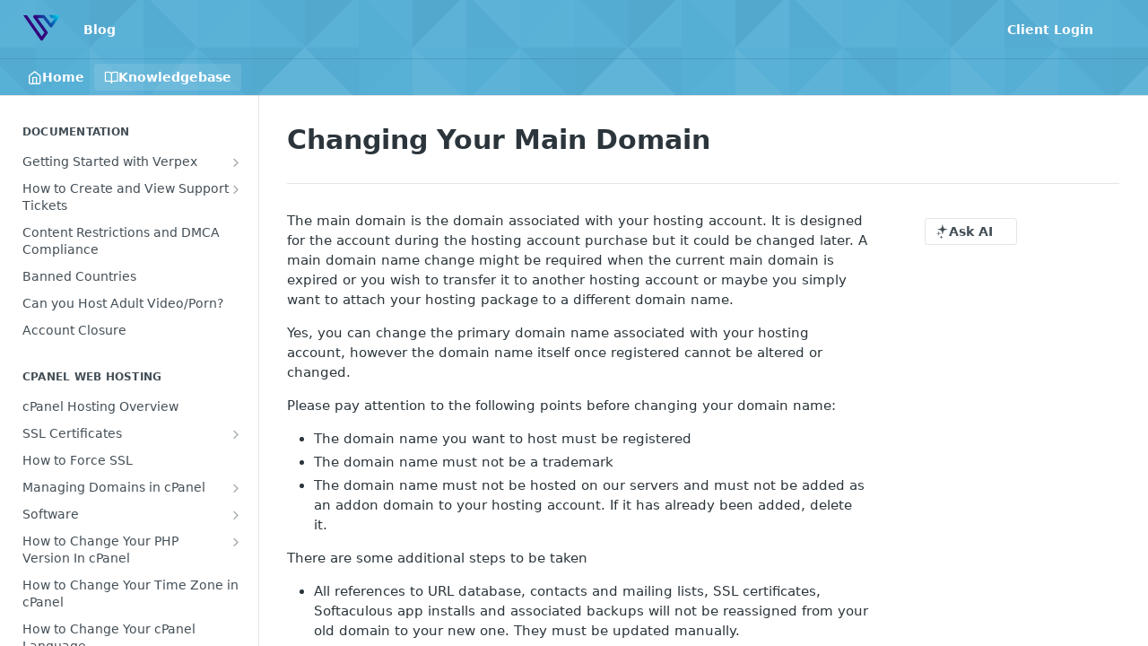

--- FILE ---
content_type: text/html; charset=utf-8
request_url: https://kb.verpex.com/docs/changing-your-main-domain
body_size: 38341
content:
<!DOCTYPE html><html lang="en" style="" data-color-mode="system" class=" useReactApp  "><head><meta charset="utf-8"><meta name="readme-deploy" content="5.590.0"><meta name="readme-subdomain" content="verpex"><meta name="readme-repo" content="verpex-07f3a283090b"><meta name="readme-version" content="1.0"><title>Changing Your Main Domain</title><meta name="description" content="The main domain is the domain associated with your hosting account. It is designed for the account during the hosting account purchase but it could be changed later. A main domain name change might be required when the current main domain is expired or you wish to transfer it to another hosting acco…" data-rh="true"><meta property="og:title" content="Changing Your Main Domain" data-rh="true"><meta property="og:description" content="The main domain is the domain associated with your hosting account. It is designed for the account during the hosting account purchase but it could be changed later. A main domain name change might be required when the current main domain is expired or you wish to transfer it to another hosting acco…" data-rh="true"><meta property="og:site_name" content="Verpex"><meta name="twitter:title" content="Changing Your Main Domain" data-rh="true"><meta name="twitter:description" content="The main domain is the domain associated with your hosting account. It is designed for the account during the hosting account purchase but it could be changed later. A main domain name change might be required when the current main domain is expired or you wish to transfer it to another hosting acco…" data-rh="true"><meta name="twitter:card" content="summary_large_image"><meta name="viewport" content="width=device-width, initial-scale=1.0"><meta property="og:image" content="https://cdn.readme.io/og-image/create?type=docs&amp;title=Changing%20Your%20Main%20Domain&amp;projectTitle=Verpex&amp;description=The%20main%20domain%20is%20the%20domain%20associated%20with%20your%20hosting%20account.%20It%20is%20designed%20for%20the%20account%20during%20the%20hosting%20account%20purchase%20but%20it%20could%20be%20changed%20later.%20A%20main%20domain%20name%20change%20might%20be%20required%20when%20the%20current%20main%20domain%20is%20expired%20or%20you%20wish%20to%20transfer%20it%20to%20another%20hosting%20acco%E2%80%A6&amp;logoUrl=https%3A%2F%2Ffiles.readme.io%2F7e3b861-verpelogo.svg&amp;color=%2356afd6&amp;variant=light" data-rh="true"><meta name="twitter:image" content="https://cdn.readme.io/og-image/create?type=docs&amp;title=Changing%20Your%20Main%20Domain&amp;projectTitle=Verpex&amp;description=The%20main%20domain%20is%20the%20domain%20associated%20with%20your%20hosting%20account.%20It%20is%20designed%20for%20the%20account%20during%20the%20hosting%20account%20purchase%20but%20it%20could%20be%20changed%20later.%20A%20main%20domain%20name%20change%20might%20be%20required%20when%20the%20current%20main%20domain%20is%20expired%20or%20you%20wish%20to%20transfer%20it%20to%20another%20hosting%20acco%E2%80%A6&amp;logoUrl=https%3A%2F%2Ffiles.readme.io%2F7e3b861-verpelogo.svg&amp;color=%2356afd6&amp;variant=light" data-rh="true"><meta property="og:image:width" content="1200"><meta property="og:image:height" content="630"><link id="favicon" rel="shortcut icon" href="https://kb.verpex.com/favicon.ico" type="image/x-icon"><link rel="canonical" href="https://kb.verpex.com/docs/changing-your-main-domain"><script src="https://cdn.readme.io/public/js/unauthorized-redirect.js?1769701181387"></script><script src="https://cdn.readme.io/public/js/cash-dom.min.js?1769701181387"></script><link data-chunk="Footer" rel="preload" as="style" href="https://cdn.readme.io/public/hub/web/Footer.7ca87f1efe735da787ba.css">
<link data-chunk="RMDX" rel="preload" as="style" href="https://cdn.readme.io/public/hub/web/RMDX.9331f322bb5b573f9d25.css">
<link data-chunk="RMDX" rel="preload" as="style" href="https://cdn.readme.io/public/hub/web/7752.3285ba3fb2d992038206.css">
<link data-chunk="Doc" rel="preload" as="style" href="https://cdn.readme.io/public/hub/web/Doc.99aa4350129973ca11a0.css">
<link data-chunk="Doc" rel="preload" as="style" href="https://cdn.readme.io/public/hub/web/5346.24ba6c3a67360a6d99aa.css">
<link data-chunk="SuperHubSearch" rel="preload" as="style" href="https://cdn.readme.io/public/hub/web/SuperHubSearch.0a07c236f7325e708425.css">
<link data-chunk="Header" rel="preload" as="style" href="https://cdn.readme.io/public/hub/web/Header.82413ef8974544a1864f.css">
<link data-chunk="Containers-EndUserContainer" rel="preload" as="style" href="https://cdn.readme.io/public/hub/web/Containers-EndUserContainer.3b855d9c94407527758f.css">
<link data-chunk="main" rel="preload" as="style" href="https://cdn.readme.io/public/hub/web/main.e535d1333e0ea1ac9c02.css">
<link data-chunk="main" rel="preload" as="style" href="https://cdn.readme.io/public/hub/web/ui-styles.8c62d2f8a6b576ec1aca.css">
<link data-chunk="main" rel="preload" as="script" href="https://cdn.readme.io/public/hub/web/main.52592d2fc9eb29c8e2b0.js">
<link data-chunk="routes-SuperHub" rel="preload" as="script" href="https://cdn.readme.io/public/hub/web/routes-SuperHub.352f6ae3496e6a32b329.js">
<link data-chunk="Containers-EndUserContainer" rel="preload" as="script" href="https://cdn.readme.io/public/hub/web/Containers-EndUserContainer.bd8e87167ddad537bf76.js">
<link data-chunk="Header" rel="preload" as="script" href="https://cdn.readme.io/public/hub/web/Header.06af58502a828bf9b23f.js">
<link data-chunk="SuperHubSearch" rel="preload" as="script" href="https://cdn.readme.io/public/hub/web/3766.649eaa2b700c2449e689.js">
<link data-chunk="SuperHubSearch" rel="preload" as="script" href="https://cdn.readme.io/public/hub/web/6123.a2ef3290db790599acca.js">
<link data-chunk="SuperHubSearch" rel="preload" as="script" href="https://cdn.readme.io/public/hub/web/6146.f99bcbc8d654cc36d7c8.js">
<link data-chunk="SuperHubSearch" rel="preload" as="script" href="https://cdn.readme.io/public/hub/web/8836.dbe2a8b6a6809625282d.js">
<link data-chunk="SuperHubSearch" rel="preload" as="script" href="https://cdn.readme.io/public/hub/web/SuperHubSearch.096cfc3639d6f9c74ec8.js">
<link data-chunk="routes-SuperHub-Routes" rel="preload" as="script" href="https://cdn.readme.io/public/hub/web/routes-SuperHub-Routes.bc9bea6baac181c4ec75.js">
<link data-chunk="Doc" rel="preload" as="script" href="https://cdn.readme.io/public/hub/web/6563.536d53a51a39205d3d9b.js">
<link data-chunk="Doc" rel="preload" as="script" href="https://cdn.readme.io/public/hub/web/6652.3900ee39f7cfe0a89511.js">
<link data-chunk="Doc" rel="preload" as="script" href="https://cdn.readme.io/public/hub/web/3781.e78b96a01630dde138be.js">
<link data-chunk="Doc" rel="preload" as="script" href="https://cdn.readme.io/public/hub/web/4581.98a46ad91ab550808446.js">
<link data-chunk="Doc" rel="preload" as="script" href="https://cdn.readme.io/public/hub/web/6349.f5fb17d5665e02ff626d.js">
<link data-chunk="Doc" rel="preload" as="script" href="https://cdn.readme.io/public/hub/web/5346.68c7edef167f51991aae.js">
<link data-chunk="Doc" rel="preload" as="script" href="https://cdn.readme.io/public/hub/web/4644.daf552d08b2238db683d.js">
<link data-chunk="Doc" rel="preload" as="script" href="https://cdn.readme.io/public/hub/web/6922.ce4a6896ba5641ccc688.js">
<link data-chunk="Doc" rel="preload" as="script" href="https://cdn.readme.io/public/hub/web/3401.488a750b8c4c56d45f56.js">
<link data-chunk="Doc" rel="preload" as="script" href="https://cdn.readme.io/public/hub/web/Doc.959d45beb93793c70b5d.js">
<link data-chunk="ConnectMetadata" rel="preload" as="script" href="https://cdn.readme.io/public/hub/web/ConnectMetadata.47a4904ddb7a63d98f7b.js">
<link data-chunk="RMDX" rel="preload" as="script" href="https://cdn.readme.io/public/hub/web/8424.7ca51ba764db137ea058.js">
<link data-chunk="RMDX" rel="preload" as="script" href="https://cdn.readme.io/public/hub/web/8956.3758e76c308f3296d797.js">
<link data-chunk="RMDX" rel="preload" as="script" href="https://cdn.readme.io/public/hub/web/8850.375069a2e833ef27cc95.js">
<link data-chunk="RMDX" rel="preload" as="script" href="https://cdn.readme.io/public/hub/web/6825.51c479bcb6c34d8905c6.js">
<link data-chunk="RMDX" rel="preload" as="script" href="https://cdn.readme.io/public/hub/web/7752.e52ce1d081d91e5774db.js">
<link data-chunk="RMDX" rel="preload" as="script" href="https://cdn.readme.io/public/hub/web/4986.fac87e41ab2b319a47b8.js">
<link data-chunk="RMDX" rel="preload" as="script" href="https://cdn.readme.io/public/hub/web/RMDX.00ef4af36b1951127c26.js">
<link data-chunk="Footer" rel="preload" as="script" href="https://cdn.readme.io/public/hub/web/Footer.dad73322159a06fdea08.js">
<link data-chunk="main" rel="stylesheet" href="https://cdn.readme.io/public/hub/web/ui-styles.8c62d2f8a6b576ec1aca.css">
<link data-chunk="main" rel="stylesheet" href="https://cdn.readme.io/public/hub/web/main.e535d1333e0ea1ac9c02.css">
<link data-chunk="Containers-EndUserContainer" rel="stylesheet" href="https://cdn.readme.io/public/hub/web/Containers-EndUserContainer.3b855d9c94407527758f.css">
<link data-chunk="Header" rel="stylesheet" href="https://cdn.readme.io/public/hub/web/Header.82413ef8974544a1864f.css">
<link data-chunk="SuperHubSearch" rel="stylesheet" href="https://cdn.readme.io/public/hub/web/SuperHubSearch.0a07c236f7325e708425.css">
<link data-chunk="Doc" rel="stylesheet" href="https://cdn.readme.io/public/hub/web/5346.24ba6c3a67360a6d99aa.css">
<link data-chunk="Doc" rel="stylesheet" href="https://cdn.readme.io/public/hub/web/Doc.99aa4350129973ca11a0.css">
<link data-chunk="RMDX" rel="stylesheet" href="https://cdn.readme.io/public/hub/web/7752.3285ba3fb2d992038206.css">
<link data-chunk="RMDX" rel="stylesheet" href="https://cdn.readme.io/public/hub/web/RMDX.9331f322bb5b573f9d25.css">
<link data-chunk="Footer" rel="stylesheet" href="https://cdn.readme.io/public/hub/web/Footer.7ca87f1efe735da787ba.css"><!-- CUSTOM CSS--><style title="rm-custom-css">:root{--project-color-primary:#56afd6;--project-color-inverse:#222;--recipe-button-color:#2a3cbe;--recipe-button-color-hover:#18226a;--recipe-button-color-active:#0e1441;--recipe-button-color-focus:rgba(42, 60, 190, 0.25);--recipe-button-color-disabled:#c2c8f2}[id=enterprise] .ReadMeUI[is=AlgoliaSearch]{--project-color-primary:#56afd6;--project-color-inverse:#222}a{color:var(--color-link-primary,#2a3cbe)}a:hover{color:var(--color-link-primary-darken-5,#18226a)}a.text-muted:hover{color:var(--color-link-primary,#2a3cbe)}.btn.btn-primary{background-color:#2a3cbe}.btn.btn-primary:hover{background-color:#18226a}.theme-line #hub-landing-top h2{color:#2a3cbe}#hub-landing-top .btn:hover{color:#2a3cbe}.theme-line #hub-landing-top .btn:hover{color:#fff}.theme-solid header#hub-header #header-top{background-color:#56afd6}.theme-solid.header-gradient header#hub-header #header-top{background:linear-gradient(to bottom,#56afd6,#1b91c5)}.theme-solid.header-custom header#hub-header #header-top{background-image:url(undefined)}.theme-line header#hub-header #header-top{border-bottom-color:#56afd6}.theme-line header#hub-header #header-top .btn{background-color:#56afd6}header#hub-header #header-top #header-logo{width:40px;height:40px;margin-top:0;background-image:url(https://files.readme.io/7e3b861-verpelogo.svg)}#hub-subheader-parent #hub-subheader .hub-subheader-breadcrumbs .dropdown-menu a:hover{background-color:#56afd6}#subheader-links a.active{color:#56afd6!important;box-shadow:inset 0 -2px 0 #56afd6}#subheader-links a:hover{color:#56afd6!important;box-shadow:inset 0 -2px 0 #56afd6;opacity:.7}.discussion .submit-vote.submit-vote-parent.voted a.submit-vote-button{background-color:#2a3cbe}section#hub-discuss .discussion a .discuss-body h4{color:#2a3cbe}section#hub-discuss .discussion a:hover .discuss-body h4{color:#18226a}#hub-subheader-parent #hub-subheader.sticky-header.sticky{border-bottom-color:#2a3cbe}#hub-subheader-parent #hub-subheader.sticky-header.sticky .search-box{border-bottom-color:#2a3cbe}#hub-search-results h3 em{color:#2a3cbe}.main_background,.tag-item{background:#2a3cbe!important}.main_background:hover{background:#18226a!important}.main_color{color:#56afd6!important}.border_bottom_main_color{border-bottom:2px solid #56afd6}.main_color_hover:hover{color:#56afd6!important}section#hub-discuss h1{color:#2a3cbe}#hub-reference .hub-api .api-definition .api-try-it-out.active{border-color:#2a3cbe;background-color:#2a3cbe}#hub-reference .hub-api .api-definition .api-try-it-out.active:hover{background-color:#18226a;border-color:#18226a}#hub-reference .hub-api .api-definition .api-try-it-out:hover{border-color:#2a3cbe;color:#2a3cbe}#hub-reference .hub-reference .logs .logs-empty .logs-login-button,#hub-reference .hub-reference .logs .logs-login .logs-login-button{background-color:var(--project-color-primary,#2a3cbe);border-color:var(--project-color-primary,#2a3cbe)}#hub-reference .hub-reference .logs .logs-empty .logs-login-button:hover,#hub-reference .hub-reference .logs .logs-login .logs-login-button:hover{background-color:#18226a;border-color:#18226a}#hub-reference .hub-reference .logs .logs-empty>svg>path,#hub-reference .hub-reference .logs .logs-login>svg>path{fill:#2a3cbe;fill:var(--project-color-primary,#2a3cbe)}#hub-reference .hub-reference .logs:last-child .logs-empty,#hub-reference .hub-reference .logs:last-child .logs-login{margin-bottom:35px}#hub-reference .hub-reference .hub-reference-section .hub-reference-left header .hub-reference-edit:hover{color:#2a3cbe}.main-color-accent{border-bottom:3px solid #56afd6;padding-bottom:8px}/*! BEGIN HUB_CUSTOM_STYLES *//*! END HUB_CUSTOM_STYLES */</style><meta name="loadedProject" content="verpex"><script>var storedColorMode = `system` === 'system' ? window.localStorage.getItem('color-scheme') : `system`
document.querySelector('[data-color-mode]').setAttribute('data-color-mode', storedColorMode)</script><script id="config" type="application/json" data-json="{&quot;algoliaIndex&quot;:&quot;readme_search_v2&quot;,&quot;amplitude&quot;:{&quot;apiKey&quot;:&quot;dc8065a65ef83d6ad23e37aaf014fc84&quot;,&quot;enabled&quot;:true},&quot;asset_url&quot;:&quot;https://cdn.readme.io&quot;,&quot;dashDomain&quot;:&quot;dash.readme.com&quot;,&quot;domain&quot;:&quot;readme.io&quot;,&quot;domainFull&quot;:&quot;https://dash.readme.com&quot;,&quot;encryptedLocalStorageKey&quot;:&quot;ekfls-2025-03-27&quot;,&quot;fullstory&quot;:{&quot;enabled&quot;:true,&quot;orgId&quot;:&quot;FSV9A&quot;},&quot;git&quot;:{&quot;sync&quot;:{&quot;bitbucket&quot;:{&quot;installationLink&quot;:&quot;https://developer.atlassian.com/console/install/310151e6-ca1a-4a44-9af6-1b523fea0561?signature=AYABeMn9vqFkrg%2F1DrJAQxSyVf4AAAADAAdhd3Mta21zAEthcm46YXdzOmttczp1cy13ZXN0LTI6NzA5NTg3ODM1MjQzOmtleS83MDVlZDY3MC1mNTdjLTQxYjUtOWY5Yi1lM2YyZGNjMTQ2ZTcAuAECAQB4IOp8r3eKNYw8z2v%2FEq3%2FfvrZguoGsXpNSaDveR%2FF%2Fo0BHUxIjSWx71zNK2RycuMYSgAAAH4wfAYJKoZIhvcNAQcGoG8wbQIBADBoBgkqhkiG9w0BBwEwHgYJYIZIAWUDBAEuMBEEDOJgARbqndU9YM%2FRdQIBEIA7unpCah%2BIu53NA72LkkCDhNHOv%2BgRD7agXAO3jXqw0%2FAcBOB0%2F5LmpzB5f6B1HpkmsAN2i2SbsFL30nkAB2F3cy1rbXMAS2Fybjphd3M6a21zOmV1LXdlc3QtMTo3MDk1ODc4MzUyNDM6a2V5LzQ2MzBjZTZiLTAwYzMtNGRlMi04NzdiLTYyN2UyMDYwZTVjYwC4AQICAHijmwVTMt6Oj3F%2B0%2B0cVrojrS8yZ9ktpdfDxqPMSIkvHAGT%[base64]%2BMHwGCSqGSIb3DQEHBqBvMG0CAQAwaAYJKoZIhvcNAQcBMB4GCWCGSAFlAwQBLjARBAzzWhThsIgJwrr%2FY2ECARCAOxoaW9pob21lweyAfrIm6Fw7gd8D%2B%2F8LHk4rl3jjULDM35%2FVPuqBrqKunYZSVCCGNGB3RqpQJr%2FasASiAgAAAAAMAAAQAAAAAAAAAAAAAAAAAEokowLKsF1tMABEq%2BKNyJP%2F%2F%2F%2F%2FAAAAAQAAAAAAAAAAAAAAAQAAADJLzRcp6MkqKR43PUjOiRxxbxXYhLc6vFXEutK3%2BQ71yuPq4dC8pAHruOVQpvVcUSe8dptV8c7wR8BTJjv%2F%2FNe8r0g%3D&amp;product=bitbucket&quot;}}},&quot;metrics&quot;:{&quot;billingCronEnabled&quot;:&quot;true&quot;,&quot;dashUrl&quot;:&quot;https://m.readme.io&quot;,&quot;defaultUrl&quot;:&quot;https://m.readme.io&quot;,&quot;exportMaxRetries&quot;:12,&quot;wsUrl&quot;:&quot;wss://m.readme.io&quot;},&quot;micro&quot;:{&quot;baseUrl&quot;:&quot;https://micro-beta.readme.com&quot;},&quot;proxyUrl&quot;:&quot;https://try.readme.io&quot;,&quot;readmeRecaptchaSiteKey&quot;:&quot;6LesVBYpAAAAAESOCHOyo2kF9SZXPVb54Nwf3i2x&quot;,&quot;releaseVersion&quot;:&quot;5.590.0&quot;,&quot;reservedWords&quot;:{&quot;tools&quot;:[&quot;execute-request&quot;,&quot;get-code-snippet&quot;,&quot;get-endpoint&quot;,&quot;get-request-body&quot;,&quot;get-response-schema&quot;,&quot;get-server-variables&quot;,&quot;list-endpoints&quot;,&quot;list-security-schemes&quot;,&quot;list-specs&quot;,&quot;search-specs&quot;,&quot;search&quot;,&quot;fetch&quot;]},&quot;sentry&quot;:{&quot;dsn&quot;:&quot;https://3bbe57a973254129bcb93e47dc0cc46f@o343074.ingest.sentry.io/2052166&quot;,&quot;enabled&quot;:true},&quot;shMigration&quot;:{&quot;promoVideo&quot;:&quot;&quot;,&quot;forceWaitlist&quot;:false,&quot;migrationPreview&quot;:false},&quot;sslBaseDomain&quot;:&quot;readmessl.com&quot;,&quot;sslGenerationService&quot;:&quot;ssl.readmessl.com&quot;,&quot;stripePk&quot;:&quot;pk_live_5103PML2qXbDukVh7GDAkQoR4NSuLqy8idd5xtdm9407XdPR6o3bo663C1ruEGhXJjpnb2YCpj8EU1UvQYanuCjtr00t1DRCf2a&quot;,&quot;superHub&quot;:{&quot;newProjectsEnabled&quot;:true},&quot;wootric&quot;:{&quot;accountToken&quot;:&quot;NPS-122b75a4&quot;,&quot;enabled&quot;:true}}"></script></head><body class="body-none theme-solid header-overlay header-bg-size-auto header-bg-pos-tl header-overlay-triangles reference-layout-row lumosity-normal "><div id="ssr-top"></div><div id="ssr-main"><div class="App ThemeContext ThemeContext_dark ThemeContext_classic" style="--color-primary:#56afd6;--color-primary-inverse:#fff;--color-primary-alt:#1b91c5;--color-primary-darken-10:#319ac8;--color-primary-darken-20:#277b9f;--color-primary-alpha-25:rgba(86, 175, 214, 0.25);--color-link-primary:#2a3cbe;--color-link-primary-darken-5:#2535a9;--color-link-primary-darken-10:#212f94;--color-link-primary-darken-20:#18226a;--color-link-primary-alpha-50:rgba(42, 60, 190, 0.5);--color-link-primary-alpha-25:rgba(42, 60, 190, 0.25);--color-link-background:rgba(42, 60, 190, 0.09);--color-link-text:#fff;--color-login-link:#018ef5;--color-login-link-text:#fff;--color-login-link-darken-10:#0171c2;--color-login-link-primary-alpha-50:rgba(1, 142, 245, 0.5)"><div class="SuperHub2RNxzk6HzHiJ"><div class="ContentWithOwlbotx4PaFDoA1KMz"><div class="ContentWithOwlbot-content2X1XexaN8Lf2"><header class="Header3zzata9F_ZPQ rm-Header_classic Header_collapsible3n0YXfOvb_Al rm-Header rm-Header_overlay rm-Header_overlay-triangles"><div class="rm-Header-top Header-topuTMpygDG4e1V Header-top_classic3g7Q6zoBy8zh"><div class="rm-Container rm-Container_flex"><div style="outline:none" tabindex="-1"><a href="#content" target="_self" class="Button Button_md rm-JumpTo Header-jumpTo3IWKQXmhSI5D Button_primary">Jump to Content</a></div><div class="rm-Header-left Header-leftADQdGVqx1wqU"><a class="rm-Logo Header-logo1Xy41PtkzbdG" href="https://verpex.com" target="_self"><img alt="Verpex" class="rm-Logo-img rm-Logo-img_lg Header-logo-img3YvV4lcGKkeb" src="https://files.readme.io/7e3b861-verpelogo.svg"/></a><a class="Button Button_md rm-Header-link rm-Header-top-link Button_slate_text Header-link2tXYTgXq85zW" href="https://verpex.com/blog" target="_self" to="https://verpex.com/blog">Blog</a></div><div class="rm-Header-left Header-leftADQdGVqx1wqU Header-left_mobile1RG-X93lx6PF"><div><button aria-label="Toggle navigation menu" class="icon-menu menu3d6DYNDa3tk5" type="button"></button><div class=""><div class="Flyout95xhYIIoTKtc undefined rm-Flyout" data-testid="flyout"><div class="MobileFlyout1hHJpUd-nYkd"><a class="rm-MobileFlyout-item NavItem-item1gDDTqaXGhm1 NavItem-item_mobile1qG3gd-Mkck- " href="/" target="_self"><i class="icon-landing-page-2 NavItem-badge1qOxpfTiALoz rm-Header-bottom-link-icon"></i><span class="NavItem-textSlZuuL489uiw">Home</span></a><a aria-current="page" class="rm-MobileFlyout-item NavItem-item1gDDTqaXGhm1 NavItem-item_mobile1qG3gd-Mkck-  active" href="/docs" target="_self"><i class="icon-guides NavItem-badge1qOxpfTiALoz rm-Header-bottom-link-icon"></i><span class="NavItem-textSlZuuL489uiw">Knowledgebase</span></a><hr class="MobileFlyout-divider10xf7R2X1MeW"/><a class="rm-MobileFlyout-item NavItem-item1gDDTqaXGhm1 NavItem-item_mobile1qG3gd-Mkck- NavItem_dropdown-muted1xJVuczwGc74" href="https://verpex.com/blog" rel="noopener" target="_blank" to="https://verpex.com/blog">Blog</a><a class="rm-MobileFlyout-item NavItem-item1gDDTqaXGhm1 NavItem-item_mobile1qG3gd-Mkck- NavItem_dropdown-muted1xJVuczwGc74" href="https://clients.verpex.com/login" rel="noopener" target="_blank" to="https://clients.verpex.com/login">Client Login</a><a class="MobileFlyout-logo3Lq1eTlk1K76 Header-logo1Xy41PtkzbdG rm-Logo" href="https://verpex.com" target="_self"><img alt="Verpex" class="Header-logo-img3YvV4lcGKkeb rm-Logo-img" src="https://files.readme.io/7e3b861-verpelogo.svg"/></a></div></div></div></div><div class="Header-left-nav2xWPWMNHOGf_"><i aria-hidden="true" class="icon-guides Header-left-nav-icon10glJKFwewOv"></i>Knowledgebase</div></div><div class="rm-Header-right Header-right21PC2XTT6aMg"><span class="Header-right_desktop14ja01RUQ7HE"><a class="Button Button_md rm-Header-link rm-Header-top-link Button_slate_text Header-link2tXYTgXq85zW" href="https://clients.verpex.com/login" target="_self" to="https://clients.verpex.com/login">Client Login</a></span><div class="Header-searchtb6Foi0-D9Vx"><button aria-label="Search ⌘k" class="rm-SearchToggle" data-symbol="⌘"><div class="rm-SearchToggle-icon icon-search1"></div></button></div><div class="ThemeToggle-wrapper1ZcciJoF3Lq3 Dropdown Dropdown_closed" data-testid="dropdown-container"><button aria-label="Toggle color scheme" id="ThemeToggle-button-static-id-placeholder" aria-haspopup="dialog" class="Button Button_sm rm-ThemeToggle ThemeToggle2xLp9tbEJ0XB Dropdown-toggle Button_primary_ghost Button_primary" type="button"><svg aria-labelledby="ThemeToggle-button-static-id-placeholder" class="Icon ThemeToggle-Icon22I6nqvxacln ThemeToggle-Icon_active2ocLaPY47U28" role="img" viewBox="0 0 24 24"><path class="ThemeToggle-Icon-raysbSO3FKsq2hn" d="M12 2v2"></path><path d="M14.837 16.385a6 6 0 1 1-7.223-7.222c.624-.147.97.66.715 1.248a4 4 0 0 0 5.26 5.259c.589-.255 1.396.09 1.248.715"></path><path d="M16 12a4 4 0 0 0-4-4"></path><path class="ThemeToggle-Icon-raysbSO3FKsq2hn" d="m19 5-1.256 1.256"></path><path class="ThemeToggle-Icon-raysbSO3FKsq2hn" d="M20 12h2"></path></svg><svg aria-labelledby="ThemeToggle-button-static-id-placeholder" class="Icon ThemeToggle-Icon22I6nqvxacln ThemeToggle-Icon_dark3c1eP_qTU7uF" role="img" viewBox="0 0 24 24"><path d="M19 14.79C18.8427 16.4922 18.2039 18.1144 17.1582 19.4668C16.1126 20.8192 14.7035 21.8458 13.0957 22.4265C11.4879 23.0073 9.74798 23.1181 8.0795 22.7461C6.41102 22.3741 4.88299 21.5345 3.67423 20.3258C2.46546 19.117 1.62594 17.589 1.25391 15.9205C0.881876 14.252 0.992717 12.5121 1.57346 10.9043C2.1542 9.29651 3.18083 7.88737 4.53321 6.84175C5.8856 5.79614 7.5078 5.15731 9.21 5C8.21341 6.34827 7.73385 8.00945 7.85853 9.68141C7.98322 11.3534 8.70386 12.9251 9.8894 14.1106C11.0749 15.2961 12.6466 16.0168 14.3186 16.1415C15.9906 16.2662 17.6517 15.7866 19 14.79Z"></path><path class="ThemeToggle-Icon-star2kOSzvXrVCbT" d="M18.3707 1C18.3707 3.22825 16.2282 5.37069 14 5.37069C16.2282 5.37069 18.3707 7.51313 18.3707 9.74138C18.3707 7.51313 20.5132 5.37069 22.7414 5.37069C20.5132 5.37069 18.3707 3.22825 18.3707 1Z"></path></svg><svg aria-labelledby="ThemeToggle-button-static-id-placeholder" class="Icon ThemeToggle-Icon22I6nqvxacln" role="img" viewBox="0 0 24 24"><path class="ThemeToggle-Icon-raysbSO3FKsq2hn" d="M12 1V3"></path><path class="ThemeToggle-Icon-raysbSO3FKsq2hn" d="M18.36 5.64L19.78 4.22"></path><path class="ThemeToggle-Icon-raysbSO3FKsq2hn" d="M21 12H23"></path><path class="ThemeToggle-Icon-raysbSO3FKsq2hn" d="M18.36 18.36L19.78 19.78"></path><path class="ThemeToggle-Icon-raysbSO3FKsq2hn" d="M12 21V23"></path><path class="ThemeToggle-Icon-raysbSO3FKsq2hn" d="M4.22 19.78L5.64 18.36"></path><path class="ThemeToggle-Icon-raysbSO3FKsq2hn" d="M1 12H3"></path><path class="ThemeToggle-Icon-raysbSO3FKsq2hn" d="M4.22 4.22L5.64 5.64"></path><path d="M12 17C14.7614 17 17 14.7614 17 12C17 9.23858 14.7614 7 12 7C9.23858 7 7 9.23858 7 12C7 14.7614 9.23858 17 12 17Z"></path></svg></button></div></div></div></div><div class="Header-bottom2eLKOFXMEmh5 Header-bottom_classic rm-Header-bottom"><div class="rm-Container rm-Container_flex"><nav aria-label="Primary navigation" class="Header-leftADQdGVqx1wqU Header-subnavnVH8URdkgvEl" role="navigation"><a class="Button Button_md rm-Header-link rm-Header-bottom-link Button_slate_text Header-bottom-link_mobile " href="/" target="_self"><i class="icon-landing-page-2 rm-Header-bottom-link-icon"></i><span>Home</span></a><a aria-current="page" class="Button Button_md rm-Header-link rm-Header-bottom-link Button_slate_text Header-bottom-link_mobile  active" href="/docs" target="_self"><i class="icon-guides rm-Header-bottom-link-icon"></i><span>Knowledgebase</span></a><div class="Header-subnav-tabyNLkcOA6xAra" style="transform:translateX(0px);width:0"></div></nav><button align="center" justify="between" style="--flex-gap:var(--xs)" class="Button Button_sm Flex Flex_row MobileSubnav1DsTfasXloM2 Button_contrast Button_contrast_outline" type="button"><span class="Button-label">Changing Your Main Domain</span><span class="IconWrapper Icon-wrapper2z2wVIeGsiUy"><span class="Icon3_D2ysxFZ_ll Icon-empty6PuNZVw0joPv" style="--icon-color:inherit;--icon-size:inherit;--icon-stroke-width:2px"></span></span></button></div></div><div class="hub-search-results--reactApp " id="hub-search-results"><div class="hub-container"><div class="modal-backdrop rm-SearchModal" role="button" tabindex="0"><div aria-label="Search Dialog" class="SuperHubSearchI_obvfvvQi4g" id="AppSearch" role="tabpanel" tabindex="0"><div data-focus-guard="true" tabindex="-1" style="width:1px;height:0px;padding:0;overflow:hidden;position:fixed;top:1px;left:1px"></div><div data-focus-lock-disabled="disabled" class="SuperHubSearch-container2BhYey2XE-Ij"><div class="SuperHubSearch-col1km8vLFgOaYj"><div class="SearchBoxnZBxftziZGcz"><input aria-label="Search" autoCapitalize="off" autoComplete="off" autoCorrect="off" spellcheck="false" tabindex="0" aria-required="false" class="Input Input_md SearchBox-inputR4jffU8l10iF" type="search" value=""/></div><div class="SearchTabs3rNhUK3HjrRJ"><div class="Tabs Tabs-list" role="tablist"><div aria-label="All" aria-selected="true" class="SearchTabs-tab1TrpmhQv840T Tabs-listItem Tabs-listItem_active" role="tab" tabindex="1"><span class="SearchTabs-tab1TrpmhQv840T"><span class="IconWrapper Icon-wrapper2z2wVIeGsiUy"><span class="Icon3_D2ysxFZ_ll Icon-empty6PuNZVw0joPv icon" style="--icon-color:inherit;--icon-size:inherit;--icon-stroke-width:2px"></span></span>All</span></div><div aria-label="Pages" aria-selected="false" class="SearchTabs-tab1TrpmhQv840T Tabs-listItem" role="tab" tabindex="1"><span class="SearchTabs-tab1TrpmhQv840T"><span class="IconWrapper Icon-wrapper2z2wVIeGsiUy"><span class="Icon3_D2ysxFZ_ll Icon-empty6PuNZVw0joPv icon" style="--icon-color:inherit;--icon-size:inherit;--icon-stroke-width:2px"></span></span>Pages</span></div></div></div><div class="rm-SearchModal-empty SearchResults35_kFOb1zvxX SearchResults_emptyiWzyXErtNcQJ"><span class="IconWrapper Icon-wrapper2z2wVIeGsiUy"><span class="Icon3_D2ysxFZ_ll Icon-empty6PuNZVw0joPv rm-SearchModal-empty-icon icon icon-search" style="--icon-color:inherit;--icon-size:var(--icon-md);--icon-stroke-width:2px"></span></span><h6 class="Title Title6 rm-SearchModal-empty-text">Start typing to search…</h6></div></div></div><div data-focus-guard="true" tabindex="-1" style="width:1px;height:0px;padding:0;overflow:hidden;position:fixed;top:1px;left:1px"></div></div></div></div></div></header><main class="SuperHubDoc3Z-1XSVTg-Q1 rm-Guides" id="content"><div class="SuperHubDoc-container2RY1FPE4Ewze rm-Container rm-Container_flex"><nav aria-label="Secondary navigation" class="rm-Sidebar hub-sidebar reference-redesign Nav3C5f8FcjkaHj rm-Sidebar_guides" id="hub-sidebar" role="navigation"><div class="Sidebar1t2G1ZJq-vU1 rm-Sidebar hub-sidebar-content"><section class="Sidebar-listWrapper6Q9_yUrG906C rm-Sidebar-section"><h2 class="Sidebar-headingTRQyOa2pk0gh rm-Sidebar-heading">Documentation</h2><ul class="Sidebar-list_sidebarLayout3RaX72iQNOEI Sidebar-list3cZWQLaBf9k8 rm-Sidebar-list"><li class="Sidebar-item23D-2Kd61_k3"><a class="Sidebar-link2Dsha-r-GKh2 Sidebar-link_parent text-wrap rm-Sidebar-link" target="_self" href="/docs/getting-started"><span class="Sidebar-link-textLuTE1ySm4Kqn"><span class="Sidebar-link-text_label1gCT_uPnx7Gu">Getting Started with Verpex</span></span><button aria-expanded="false" aria-label="Show subpages for Getting Started with Verpex" class="Sidebar-link-buttonWrapper3hnFHNku8_BJ" type="button"><i aria-hidden="true" class="Sidebar-link-iconnjiqEiZlPn0W Sidebar-link-expandIcon2yVH6SarI6NW icon-chevron-rightward"></i></button></a><ul class="subpages Sidebar-list3cZWQLaBf9k8 rm-Sidebar-list"><li class="Sidebar-item23D-2Kd61_k3"><a class="Sidebar-link2Dsha-r-GKh2 childless subpage text-wrap rm-Sidebar-link" target="_self" href="/docs/why-choose-verpex"><span class="Sidebar-link-textLuTE1ySm4Kqn"><span class="Sidebar-link-text_label1gCT_uPnx7Gu">Why Choose Verpex?</span></span></a></li><li class="Sidebar-item23D-2Kd61_k3"><a class="Sidebar-link2Dsha-r-GKh2 childless subpage text-wrap rm-Sidebar-link" target="_self" href="/docs/web-hosting-explained"><span class="Sidebar-link-textLuTE1ySm4Kqn"><span class="Sidebar-link-text_label1gCT_uPnx7Gu">Web Hosting explained</span></span></a></li><li class="Sidebar-item23D-2Kd61_k3"><a class="Sidebar-link2Dsha-r-GKh2 childless subpage text-wrap rm-Sidebar-link" target="_self" href="/docs/order-your-hosting-account"><span class="Sidebar-link-textLuTE1ySm4Kqn"><span class="Sidebar-link-text_label1gCT_uPnx7Gu">Order Your Hosting Account</span></span></a></li><li class="Sidebar-item23D-2Kd61_k3"><a class="Sidebar-link2Dsha-r-GKh2 childless subpage text-wrap rm-Sidebar-link" target="_self" href="/docs/how-long-does-it-take-to-set-up-my-account"><span class="Sidebar-link-textLuTE1ySm4Kqn"><span class="Sidebar-link-text_label1gCT_uPnx7Gu">How Long does it take to set up my Account?</span></span></a></li></ul></li><li class="Sidebar-item23D-2Kd61_k3"><a class="Sidebar-link2Dsha-r-GKh2 Sidebar-link_parent text-wrap rm-Sidebar-link" target="_self" href="/docs/how-to-create-and-view-support-tickets"><span class="Sidebar-link-textLuTE1ySm4Kqn"><span class="Sidebar-link-text_label1gCT_uPnx7Gu">How to Create and View Support Tickets</span></span><button aria-expanded="false" aria-label="Show subpages for How to Create and View Support Tickets" class="Sidebar-link-buttonWrapper3hnFHNku8_BJ" type="button"><i aria-hidden="true" class="Sidebar-link-iconnjiqEiZlPn0W Sidebar-link-expandIcon2yVH6SarI6NW icon-chevron-rightward"></i></button></a><ul class="subpages Sidebar-list3cZWQLaBf9k8 rm-Sidebar-list"><li class="Sidebar-item23D-2Kd61_k3"><a class="Sidebar-link2Dsha-r-GKh2 childless subpage text-wrap rm-Sidebar-link" target="_self" href="/docs/what-is-a-support-pin"><span class="Sidebar-link-textLuTE1ySm4Kqn"><span class="Sidebar-link-text_label1gCT_uPnx7Gu">What is a Support Pin?</span></span></a></li></ul></li><li class="Sidebar-item23D-2Kd61_k3"><a class="Sidebar-link2Dsha-r-GKh2 childless text-wrap rm-Sidebar-link" target="_self" href="/docs/content-restrictions-and-dmca-compliance"><span class="Sidebar-link-textLuTE1ySm4Kqn"><span class="Sidebar-link-text_label1gCT_uPnx7Gu">Content Restrictions and DMCA Compliance</span></span></a></li><li class="Sidebar-item23D-2Kd61_k3"><a class="Sidebar-link2Dsha-r-GKh2 childless text-wrap rm-Sidebar-link" target="_self" href="/docs/banned-countries"><span class="Sidebar-link-textLuTE1ySm4Kqn"><span class="Sidebar-link-text_label1gCT_uPnx7Gu">Banned Countries</span></span></a></li><li class="Sidebar-item23D-2Kd61_k3"><a class="Sidebar-link2Dsha-r-GKh2 childless text-wrap rm-Sidebar-link" target="_self" href="/docs/can-you-host-adult-videoporn"><span class="Sidebar-link-textLuTE1ySm4Kqn"><span class="Sidebar-link-text_label1gCT_uPnx7Gu">Can you Host Adult Video/Porn?</span></span></a></li><li class="Sidebar-item23D-2Kd61_k3"><a class="Sidebar-link2Dsha-r-GKh2 childless text-wrap rm-Sidebar-link" target="_self" href="/docs/account-closure"><span class="Sidebar-link-textLuTE1ySm4Kqn"><span class="Sidebar-link-text_label1gCT_uPnx7Gu">Account Closure</span></span></a></li></ul></section><section class="Sidebar-listWrapper6Q9_yUrG906C rm-Sidebar-section"><h2 class="Sidebar-headingTRQyOa2pk0gh rm-Sidebar-heading">cPanel Web Hosting</h2><ul class="Sidebar-list_sidebarLayout3RaX72iQNOEI Sidebar-list3cZWQLaBf9k8 rm-Sidebar-list"><li class="Sidebar-item23D-2Kd61_k3"><a class="Sidebar-link2Dsha-r-GKh2 childless text-wrap rm-Sidebar-link" target="_self" href="/docs/cpanel-hosting-overview"><span class="Sidebar-link-textLuTE1ySm4Kqn"><span class="Sidebar-link-text_label1gCT_uPnx7Gu">cPanel Hosting Overview</span></span></a></li><li class="Sidebar-item23D-2Kd61_k3"><a class="Sidebar-link2Dsha-r-GKh2 Sidebar-link_parent text-wrap rm-Sidebar-link" target="_self" href="/docs/ssl-certificates"><span class="Sidebar-link-textLuTE1ySm4Kqn"><span class="Sidebar-link-text_label1gCT_uPnx7Gu">SSL Certificates</span></span><button aria-expanded="false" aria-label="Show subpages for SSL Certificates" class="Sidebar-link-buttonWrapper3hnFHNku8_BJ" type="button"><i aria-hidden="true" class="Sidebar-link-iconnjiqEiZlPn0W Sidebar-link-expandIcon2yVH6SarI6NW icon-chevron-rightward"></i></button></a><ul class="subpages Sidebar-list3cZWQLaBf9k8 rm-Sidebar-list"><li class="Sidebar-item23D-2Kd61_k3"><a class="Sidebar-link2Dsha-r-GKh2 childless subpage text-wrap rm-Sidebar-link" target="_self" href="/docs/how-to-uninstall-ssl"><span class="Sidebar-link-textLuTE1ySm4Kqn"><span class="Sidebar-link-text_label1gCT_uPnx7Gu">How to Remove SSL From cPanel</span></span></a></li></ul></li><li class="Sidebar-item23D-2Kd61_k3"><a class="Sidebar-link2Dsha-r-GKh2 childless text-wrap rm-Sidebar-link" target="_self" href="/docs/how-to-force-ssl"><span class="Sidebar-link-textLuTE1ySm4Kqn"><span class="Sidebar-link-text_label1gCT_uPnx7Gu">How to Force SSL</span></span></a></li><li class="Sidebar-item23D-2Kd61_k3"><a class="Sidebar-link2Dsha-r-GKh2 Sidebar-link_parent text-wrap rm-Sidebar-link" target="_self" href="/docs/managing-websites-in-cpanel"><span class="Sidebar-link-textLuTE1ySm4Kqn"><span class="Sidebar-link-text_label1gCT_uPnx7Gu">Managing Domains in cPanel</span></span><button aria-expanded="false" aria-label="Show subpages for Managing Domains in cPanel" class="Sidebar-link-buttonWrapper3hnFHNku8_BJ" type="button"><i aria-hidden="true" class="Sidebar-link-iconnjiqEiZlPn0W Sidebar-link-expandIcon2yVH6SarI6NW icon-chevron-rightward"></i></button></a><ul class="subpages Sidebar-list3cZWQLaBf9k8 rm-Sidebar-list"><li class="Sidebar-item23D-2Kd61_k3"><a class="Sidebar-link2Dsha-r-GKh2 childless subpage text-wrap rm-Sidebar-link" target="_self" href="/docs/addon-domain"><span class="Sidebar-link-textLuTE1ySm4Kqn"><span class="Sidebar-link-text_label1gCT_uPnx7Gu">Addon Domain</span></span></a></li><li class="Sidebar-item23D-2Kd61_k3"><a class="Sidebar-link2Dsha-r-GKh2 childless subpage text-wrap rm-Sidebar-link" target="_self" href="/docs/how-long-does-dns-take-to-propagate"><span class="Sidebar-link-textLuTE1ySm4Kqn"><span class="Sidebar-link-text_label1gCT_uPnx7Gu">How Long Does DNS Take to Propagate</span></span></a></li><li class="Sidebar-item23D-2Kd61_k3"><a class="Sidebar-link2Dsha-r-GKh2 childless subpage text-wrap rm-Sidebar-link" target="_self" href="/docs/running-multiple-websites"><span class="Sidebar-link-textLuTE1ySm4Kqn"><span class="Sidebar-link-text_label1gCT_uPnx7Gu">Running Multiple Websites</span></span></a></li><li class="Sidebar-item23D-2Kd61_k3"><a class="Sidebar-link2Dsha-r-GKh2 childless subpage text-wrap rm-Sidebar-link" target="_self" href="/docs/sub-domains"><span class="Sidebar-link-textLuTE1ySm4Kqn"><span class="Sidebar-link-text_label1gCT_uPnx7Gu">Sub Domains</span></span></a></li><li class="Sidebar-item23D-2Kd61_k3"><a class="Sidebar-link2Dsha-r-GKh2 childless subpage text-wrap rm-Sidebar-link" target="_self" href="/docs/aliases-vs-redirects"><span class="Sidebar-link-textLuTE1ySm4Kqn"><span class="Sidebar-link-text_label1gCT_uPnx7Gu">Aliases vs. Redirects</span></span></a></li><li class="Sidebar-item23D-2Kd61_k3"><a class="Sidebar-link2Dsha-r-GKh2 childless subpage text-wrap rm-Sidebar-link" target="_self" href="/docs/how-to-edit-your-dns-records-with-verpex"><span class="Sidebar-link-textLuTE1ySm4Kqn"><span class="Sidebar-link-text_label1gCT_uPnx7Gu">How to Edit Your DNS Records with Verpex</span></span></a></li><li class="Sidebar-item23D-2Kd61_k3"><a class="Sidebar-link2Dsha-r-GKh2 childless subpage text-wrap rm-Sidebar-link" target="_self" href="/docs/how-to-forward-a-domain"><span class="Sidebar-link-textLuTE1ySm4Kqn"><span class="Sidebar-link-text_label1gCT_uPnx7Gu">How to Forward a Domain</span></span></a></li><li class="Sidebar-item23D-2Kd61_k3"><a class="Sidebar-link2Dsha-r-GKh2 childless subpage text-wrap rm-Sidebar-link" target="_self" href="/docs/do-we-support-wildcard-subdomains"><span class="Sidebar-link-textLuTE1ySm4Kqn"><span class="Sidebar-link-text_label1gCT_uPnx7Gu">Do we Support Wildcard Subdomains</span></span></a></li><li class="Sidebar-item23D-2Kd61_k3"><a class="Sidebar-link2Dsha-r-GKh2 childless subpage text-wrap rm-Sidebar-link" target="_self" href="/docs/can-i-add-addon-domains-without-changing-dns"><span class="Sidebar-link-textLuTE1ySm4Kqn"><span class="Sidebar-link-text_label1gCT_uPnx7Gu">Can I add addon domains without changing DNS?</span></span></a></li><li class="Sidebar-item23D-2Kd61_k3"><a class="Sidebar-link2Dsha-r-GKh2 childless subpage text-wrap rm-Sidebar-link" target="_self" href="/docs/what-nameservers-should-i-use-for-an-addon"><span class="Sidebar-link-textLuTE1ySm4Kqn"><span class="Sidebar-link-text_label1gCT_uPnx7Gu">What Nameservers Should I use for an Addon?</span></span></a></li><li class="Sidebar-item23D-2Kd61_k3"><a class="Sidebar-link2Dsha-r-GKh2 childless subpage text-wrap rm-Sidebar-link" target="_self" href="/docs/how-to-remove-an-addon-domain"><span class="Sidebar-link-textLuTE1ySm4Kqn"><span class="Sidebar-link-text_label1gCT_uPnx7Gu">How to Remove an Addon Domain</span></span></a></li></ul></li><li class="Sidebar-item23D-2Kd61_k3"><a class="Sidebar-link2Dsha-r-GKh2 Sidebar-link_parent text-wrap rm-Sidebar-link" target="_self" href="/docs/how-to-use-the-softaculous-autoinstaller"><span class="Sidebar-link-textLuTE1ySm4Kqn"><span class="Sidebar-link-text_label1gCT_uPnx7Gu">Software</span></span><button aria-expanded="false" aria-label="Show subpages for Software" class="Sidebar-link-buttonWrapper3hnFHNku8_BJ" type="button"><i aria-hidden="true" class="Sidebar-link-iconnjiqEiZlPn0W Sidebar-link-expandIcon2yVH6SarI6NW icon-chevron-rightward"></i></button></a><ul class="subpages Sidebar-list3cZWQLaBf9k8 rm-Sidebar-list"><li class="Sidebar-item23D-2Kd61_k3"><a class="Sidebar-link2Dsha-r-GKh2 childless subpage text-wrap rm-Sidebar-link" target="_self" href="/docs/how-to-use-the-softaculous-autoinstaller"><span class="Sidebar-link-textLuTE1ySm4Kqn"><span class="Sidebar-link-text_label1gCT_uPnx7Gu">How to Use the Softaculous Autoinstaller</span></span></a></li><li class="Sidebar-item23D-2Kd61_k3"><a class="Sidebar-link2Dsha-r-GKh2 childless subpage text-wrap rm-Sidebar-link" target="_self" href="/docs/python-applications"><span class="Sidebar-link-textLuTE1ySm4Kqn"><span class="Sidebar-link-text_label1gCT_uPnx7Gu">Python Applications</span></span></a></li><li class="Sidebar-item23D-2Kd61_k3"><a class="Sidebar-link2Dsha-r-GKh2 childless subpage text-wrap rm-Sidebar-link" target="_self" href="/docs/using-nodejs-apps"><span class="Sidebar-link-textLuTE1ySm4Kqn"><span class="Sidebar-link-text_label1gCT_uPnx7Gu">Using NodeJS Apps</span></span></a></li><li class="Sidebar-item23D-2Kd61_k3"><a class="Sidebar-link2Dsha-r-GKh2 childless subpage text-wrap rm-Sidebar-link" target="_self" href="/docs/how-to-create-a-phpinfo"><span class="Sidebar-link-textLuTE1ySm4Kqn"><span class="Sidebar-link-text_label1gCT_uPnx7Gu">How to Create a phpinfo</span></span></a></li><li class="Sidebar-item23D-2Kd61_k3"><a class="Sidebar-link2Dsha-r-GKh2 childless subpage text-wrap rm-Sidebar-link" target="_self" href="/docs/setting-timezones-in-php"><span class="Sidebar-link-textLuTE1ySm4Kqn"><span class="Sidebar-link-text_label1gCT_uPnx7Gu">Setting Timezones in PHP</span></span></a></li><li class="Sidebar-item23D-2Kd61_k3"><a class="Sidebar-link2Dsha-r-GKh2 childless subpage text-wrap rm-Sidebar-link" target="_self" href="/docs/how-to-configure-and-manage-webdav-web-disks-with-cpanel"><span class="Sidebar-link-textLuTE1ySm4Kqn"><span class="Sidebar-link-text_label1gCT_uPnx7Gu">How to Configure and Manage WebDAV Web Disks With cPanel</span></span></a></li><li class="Sidebar-item23D-2Kd61_k3"><a class="Sidebar-link2Dsha-r-GKh2 childless subpage text-wrap rm-Sidebar-link" target="_self" href="/docs/how-to-install-ruby-gems-in-cpanel"><span class="Sidebar-link-textLuTE1ySm4Kqn"><span class="Sidebar-link-text_label1gCT_uPnx7Gu">How To Install Ruby Gems in cPanel</span></span></a></li></ul></li><li class="Sidebar-item23D-2Kd61_k3"><a class="Sidebar-link2Dsha-r-GKh2 Sidebar-link_parent text-wrap rm-Sidebar-link" target="_self" href="/docs/how-to-change-your-php-version-in-cpanel"><span class="Sidebar-link-textLuTE1ySm4Kqn"><span class="Sidebar-link-text_label1gCT_uPnx7Gu">How to Change Your PHP Version In cPanel</span></span><button aria-expanded="false" aria-label="Show subpages for How to Change Your PHP Version In cPanel" class="Sidebar-link-buttonWrapper3hnFHNku8_BJ" type="button"><i aria-hidden="true" class="Sidebar-link-iconnjiqEiZlPn0W Sidebar-link-expandIcon2yVH6SarI6NW icon-chevron-rightward"></i></button></a><ul class="subpages Sidebar-list3cZWQLaBf9k8 rm-Sidebar-list"><li class="Sidebar-item23D-2Kd61_k3"><a class="Sidebar-link2Dsha-r-GKh2 childless subpage text-wrap rm-Sidebar-link" target="_self" href="/docs/how-to-increase-your-php-maximum-execution-time"><span class="Sidebar-link-textLuTE1ySm4Kqn"><span class="Sidebar-link-text_label1gCT_uPnx7Gu">How to Increase Your PHP Maximum Execution Time</span></span></a></li><li class="Sidebar-item23D-2Kd61_k3"><a class="Sidebar-link2Dsha-r-GKh2 childless subpage text-wrap rm-Sidebar-link" target="_self" href="/docs/how-to-run-a-different-php-version-in-the-subdomainaddon-domain"><span class="Sidebar-link-textLuTE1ySm4Kqn"><span class="Sidebar-link-text_label1gCT_uPnx7Gu">How to run a Different PHP Version in the Subdomain/Addon Domain</span></span></a></li><li class="Sidebar-item23D-2Kd61_k3"><a class="Sidebar-link2Dsha-r-GKh2 childless subpage text-wrap rm-Sidebar-link" target="_self" href="/docs/how-to-increase-your-php-memory-limit"><span class="Sidebar-link-textLuTE1ySm4Kqn"><span class="Sidebar-link-text_label1gCT_uPnx7Gu">How to Increase your PHP Memory limit</span></span></a></li></ul></li><li class="Sidebar-item23D-2Kd61_k3"><a class="Sidebar-link2Dsha-r-GKh2 childless text-wrap rm-Sidebar-link" target="_self" href="/docs/how-to-change-your-time-zone-in-cpanel"><span class="Sidebar-link-textLuTE1ySm4Kqn"><span class="Sidebar-link-text_label1gCT_uPnx7Gu">How to Change Your Time Zone in cPanel</span></span></a></li><li class="Sidebar-item23D-2Kd61_k3"><a class="Sidebar-link2Dsha-r-GKh2 childless text-wrap rm-Sidebar-link" target="_self" href="/docs/how-to-change-your-cpanel-language"><span class="Sidebar-link-textLuTE1ySm4Kqn"><span class="Sidebar-link-text_label1gCT_uPnx7Gu">How to Change Your cPanel Language</span></span></a></li><li class="Sidebar-item23D-2Kd61_k3"><a class="Sidebar-link2Dsha-r-GKh2 Sidebar-link_parent text-wrap rm-Sidebar-link" target="_self" href="/docs/how-to-change-your-cpanel-password"><span class="Sidebar-link-textLuTE1ySm4Kqn"><span class="Sidebar-link-text_label1gCT_uPnx7Gu">How to Change Your cPanel Password</span></span><button aria-expanded="false" aria-label="Show subpages for How to Change Your cPanel Password" class="Sidebar-link-buttonWrapper3hnFHNku8_BJ" type="button"><i aria-hidden="true" class="Sidebar-link-iconnjiqEiZlPn0W Sidebar-link-expandIcon2yVH6SarI6NW icon-chevron-rightward"></i></button></a><ul class="subpages Sidebar-list3cZWQLaBf9k8 rm-Sidebar-list"><li class="Sidebar-item23D-2Kd61_k3"><a class="Sidebar-link2Dsha-r-GKh2 childless subpage text-wrap rm-Sidebar-link" target="_self" href="/docs/types-of-dns-reords"><span class="Sidebar-link-textLuTE1ySm4Kqn"><span class="Sidebar-link-text_label1gCT_uPnx7Gu">Types of DNS Records</span></span></a></li><li class="Sidebar-item23D-2Kd61_k3"><a class="Sidebar-link2Dsha-r-GKh2 childless subpage text-wrap rm-Sidebar-link" target="_self" href="/docs/how-to-access-cpanel"><span class="Sidebar-link-textLuTE1ySm4Kqn"><span class="Sidebar-link-text_label1gCT_uPnx7Gu">How to Access cPanel</span></span></a></li></ul></li><li class="Sidebar-item23D-2Kd61_k3"><a class="Sidebar-link2Dsha-r-GKh2 childless text-wrap rm-Sidebar-link" target="_self" href="/docs/secure-shell-ssh-overview"><span class="Sidebar-link-textLuTE1ySm4Kqn"><span class="Sidebar-link-text_label1gCT_uPnx7Gu">Secure Shell (SSH) Overview</span></span></a></li><li class="Sidebar-item23D-2Kd61_k3"><a class="Sidebar-link2Dsha-r-GKh2 Sidebar-link_parent text-wrap rm-Sidebar-link" target="_self" href="/docs/how-to-create-an-ftp-account"><span class="Sidebar-link-textLuTE1ySm4Kqn"><span class="Sidebar-link-text_label1gCT_uPnx7Gu">How to Create an FTP Account</span></span><button aria-expanded="false" aria-label="Show subpages for How to Create an FTP Account" class="Sidebar-link-buttonWrapper3hnFHNku8_BJ" type="button"><i aria-hidden="true" class="Sidebar-link-iconnjiqEiZlPn0W Sidebar-link-expandIcon2yVH6SarI6NW icon-chevron-rightward"></i></button></a><ul class="subpages Sidebar-list3cZWQLaBf9k8 rm-Sidebar-list"><li class="Sidebar-item23D-2Kd61_k3"><a class="Sidebar-link2Dsha-r-GKh2 childless subpage text-wrap rm-Sidebar-link" target="_self" href="/docs/using-ftp"><span class="Sidebar-link-textLuTE1ySm4Kqn"><span class="Sidebar-link-text_label1gCT_uPnx7Gu">Using FTP</span></span></a></li></ul></li><li class="Sidebar-item23D-2Kd61_k3"><a class="Sidebar-link2Dsha-r-GKh2 childless text-wrap rm-Sidebar-link" target="_self" href="/docs/a-broad-outline-of-http-2"><span class="Sidebar-link-textLuTE1ySm4Kqn"><span class="Sidebar-link-text_label1gCT_uPnx7Gu">A Broad Outline of HTTP⁄ 2</span></span></a></li><li class="Sidebar-item23D-2Kd61_k3"><a class="Sidebar-link2Dsha-r-GKh2 childless text-wrap rm-Sidebar-link" target="_self" href="/docs/managing-disk-usage"><span class="Sidebar-link-textLuTE1ySm4Kqn"><span class="Sidebar-link-text_label1gCT_uPnx7Gu">Managing Disk Usage</span></span></a></li><li class="Sidebar-item23D-2Kd61_k3"><a class="Sidebar-link2Dsha-r-GKh2 childless text-wrap rm-Sidebar-link" target="_self" href="/docs/how-to-restore-your-website"><span class="Sidebar-link-textLuTE1ySm4Kqn"><span class="Sidebar-link-text_label1gCT_uPnx7Gu">How to Restore Your Website</span></span></a></li><li class="Sidebar-item23D-2Kd61_k3"><a class="Sidebar-link2Dsha-r-GKh2 childless text-wrap rm-Sidebar-link" target="_self" href="/docs/managing-files-in-cpanel"><span class="Sidebar-link-textLuTE1ySm4Kqn"><span class="Sidebar-link-text_label1gCT_uPnx7Gu">Managing Files in cPanel</span></span></a></li><li class="Sidebar-item23D-2Kd61_k3"><a class="Sidebar-link2Dsha-r-GKh2 childless text-wrap rm-Sidebar-link" target="_self" href="/docs/understanding-cron-jobs"><span class="Sidebar-link-textLuTE1ySm4Kqn"><span class="Sidebar-link-text_label1gCT_uPnx7Gu">Understanding Cron Jobs</span></span></a></li><li class="Sidebar-item23D-2Kd61_k3"><a class="Sidebar-link2Dsha-r-GKh2 Sidebar-link_parent text-wrap rm-Sidebar-link" target="_self" href="/docs/creating-mysql-databases-and-users"><span class="Sidebar-link-textLuTE1ySm4Kqn"><span class="Sidebar-link-text_label1gCT_uPnx7Gu">MySQL Databases</span></span><button aria-expanded="false" aria-label="Show subpages for MySQL Databases" class="Sidebar-link-buttonWrapper3hnFHNku8_BJ" type="button"><i aria-hidden="true" class="Sidebar-link-iconnjiqEiZlPn0W Sidebar-link-expandIcon2yVH6SarI6NW icon-chevron-rightward"></i></button></a><ul class="subpages Sidebar-list3cZWQLaBf9k8 rm-Sidebar-list"><li class="Sidebar-item23D-2Kd61_k3"><a class="Sidebar-link2Dsha-r-GKh2 childless subpage text-wrap rm-Sidebar-link" target="_self" href="/docs/creating-mysql-databases-and-users"><span class="Sidebar-link-textLuTE1ySm4Kqn"><span class="Sidebar-link-text_label1gCT_uPnx7Gu">Creating MySQL Databases and Users</span></span></a></li><li class="Sidebar-item23D-2Kd61_k3"><a class="Sidebar-link2Dsha-r-GKh2 childless subpage text-wrap rm-Sidebar-link" target="_self" href="/docs/using-a-mysql-database-remotely-with-cpanel"><span class="Sidebar-link-textLuTE1ySm4Kqn"><span class="Sidebar-link-text_label1gCT_uPnx7Gu">Using a MySQL Database Remotely with cPanel</span></span></a></li><li class="Sidebar-item23D-2Kd61_k3"><a class="Sidebar-link2Dsha-r-GKh2 childless subpage text-wrap rm-Sidebar-link" target="_self" href="/docs/using-phpmyadmin"><span class="Sidebar-link-textLuTE1ySm4Kqn"><span class="Sidebar-link-text_label1gCT_uPnx7Gu">Using phpMyAdmin</span></span></a></li><li class="Sidebar-item23D-2Kd61_k3"><a class="Sidebar-link2Dsha-r-GKh2 childless subpage text-wrap rm-Sidebar-link" target="_self" href="/docs/two-easy-ways-to-export-and-import-mysql-databases"><span class="Sidebar-link-textLuTE1ySm4Kqn"><span class="Sidebar-link-text_label1gCT_uPnx7Gu">Two Easy Ways to Export and Import MySQL Databases</span></span></a></li><li class="Sidebar-item23D-2Kd61_k3"><a class="Sidebar-link2Dsha-r-GKh2 childless subpage text-wrap rm-Sidebar-link" target="_self" href="/docs/how-to-create-separate-database-access"><span class="Sidebar-link-textLuTE1ySm4Kqn"><span class="Sidebar-link-text_label1gCT_uPnx7Gu">How to Create Separate Database Access</span></span></a></li><li class="Sidebar-item23D-2Kd61_k3"><a class="Sidebar-link2Dsha-r-GKh2 childless subpage text-wrap rm-Sidebar-link" target="_self" href="/docs/choosing-between-varchar-and-text-in-mysql"><span class="Sidebar-link-textLuTE1ySm4Kqn"><span class="Sidebar-link-text_label1gCT_uPnx7Gu">Choosing Between VARCHAR and TEXT in MySQL</span></span></a></li><li class="Sidebar-item23D-2Kd61_k3"><a class="Sidebar-link2Dsha-r-GKh2 childless subpage text-wrap rm-Sidebar-link" target="_self" href="/docs/database-privileges"><span class="Sidebar-link-textLuTE1ySm4Kqn"><span class="Sidebar-link-text_label1gCT_uPnx7Gu">Database Privileges</span></span></a></li><li class="Sidebar-item23D-2Kd61_k3"><a class="Sidebar-link2Dsha-r-GKh2 childless subpage text-wrap rm-Sidebar-link" target="_self" href="/docs/remote-database-connections"><span class="Sidebar-link-textLuTE1ySm4Kqn"><span class="Sidebar-link-text_label1gCT_uPnx7Gu">Remote Database Connections</span></span></a></li><li class="Sidebar-item23D-2Kd61_k3"><a class="Sidebar-link2Dsha-r-GKh2 childless subpage text-wrap rm-Sidebar-link" target="_self" href="/docs/what-databases-do-we-provide"><span class="Sidebar-link-textLuTE1ySm4Kqn"><span class="Sidebar-link-text_label1gCT_uPnx7Gu">What Databases do we Provide?</span></span></a></li><li class="Sidebar-item23D-2Kd61_k3"><a class="Sidebar-link2Dsha-r-GKh2 childless subpage text-wrap rm-Sidebar-link" target="_self" href="/docs/sqlite"><span class="Sidebar-link-textLuTE1ySm4Kqn"><span class="Sidebar-link-text_label1gCT_uPnx7Gu">SQLite</span></span></a></li></ul></li><li class="Sidebar-item23D-2Kd61_k3"><a class="Sidebar-link2Dsha-r-GKh2 Sidebar-link_parent text-wrap rm-Sidebar-link" target="_self" href="/docs/my-hosting-is-suspended-will-my-emails-work"><span class="Sidebar-link-textLuTE1ySm4Kqn"><span class="Sidebar-link-text_label1gCT_uPnx7Gu">My Hosting is Suspended will my Emails work?</span></span><button aria-expanded="false" aria-label="Show subpages for My Hosting is Suspended will my Emails work?" class="Sidebar-link-buttonWrapper3hnFHNku8_BJ" type="button"><i aria-hidden="true" class="Sidebar-link-iconnjiqEiZlPn0W Sidebar-link-expandIcon2yVH6SarI6NW icon-chevron-rightward"></i></button></a><ul class="subpages Sidebar-list3cZWQLaBf9k8 rm-Sidebar-list"><li class="Sidebar-item23D-2Kd61_k3"><a class="Sidebar-link2Dsha-r-GKh2 childless subpage text-wrap rm-Sidebar-link" target="_self" href="/docs/your-hosting-account-has-been-compromised"><span class="Sidebar-link-textLuTE1ySm4Kqn"><span class="Sidebar-link-text_label1gCT_uPnx7Gu">Your Hosting Account has been Compromised</span></span></a></li></ul></li><li class="Sidebar-item23D-2Kd61_k3"><a class="Sidebar-link2Dsha-r-GKh2 childless text-wrap rm-Sidebar-link" target="_self" href="/docs/how-to-setup-nodejs-app-in-cpanel"><span class="Sidebar-link-textLuTE1ySm4Kqn"><span class="Sidebar-link-text_label1gCT_uPnx7Gu">How To Setup Node.js App in cPanel</span></span></a></li><li class="Sidebar-item23D-2Kd61_k3"><a class="Sidebar-link2Dsha-r-GKh2 childless text-wrap rm-Sidebar-link" target="_self" href="/docs/my-website-has-been-compromised"><span class="Sidebar-link-textLuTE1ySm4Kqn"><span class="Sidebar-link-text_label1gCT_uPnx7Gu">My Website has been Compromised</span></span></a></li><li class="Sidebar-item23D-2Kd61_k3"><a class="Sidebar-link2Dsha-r-GKh2 childless text-wrap rm-Sidebar-link" target="_self" href="/docs/how-to-change-your-cpanel-password-from-client-area"><span class="Sidebar-link-textLuTE1ySm4Kqn"><span class="Sidebar-link-text_label1gCT_uPnx7Gu">How to Change your cPanel Password from Client Area</span></span></a></li><li class="Sidebar-item23D-2Kd61_k3"><a class="Sidebar-link2Dsha-r-GKh2 childless text-wrap rm-Sidebar-link" target="_self" href="/docs/how-to-transfer-my-hosting-to-verpex"><span class="Sidebar-link-textLuTE1ySm4Kqn"><span class="Sidebar-link-text_label1gCT_uPnx7Gu">How to Transfer my Hosting to Verpex</span></span></a></li><li class="Sidebar-item23D-2Kd61_k3"><a class="Sidebar-link2Dsha-r-GKh2 childless text-wrap rm-Sidebar-link" target="_self" href="/docs/hosting-with-verpex-what-you-should-expect"><span class="Sidebar-link-textLuTE1ySm4Kqn"><span class="Sidebar-link-text_label1gCT_uPnx7Gu">Hosting With Verpex, What you Should Expect</span></span></a></li><li class="Sidebar-item23D-2Kd61_k3"><a class="Sidebar-link2Dsha-r-GKh2 childless text-wrap rm-Sidebar-link" target="_self" href="/docs/how-can-i-give-access-to-my-developer"><span class="Sidebar-link-textLuTE1ySm4Kqn"><span class="Sidebar-link-text_label1gCT_uPnx7Gu">How can I give Access to my Developer?</span></span></a></li><li class="Sidebar-item23D-2Kd61_k3"><a class="Sidebar-link2Dsha-r-GKh2 childless text-wrap rm-Sidebar-link" target="_self" href="/docs/charity-hosting"><span class="Sidebar-link-textLuTE1ySm4Kqn"><span class="Sidebar-link-text_label1gCT_uPnx7Gu">Charity Hosting</span></span></a></li><li class="Sidebar-item23D-2Kd61_k3"><a class="Sidebar-link2Dsha-r-GKh2 childless text-wrap rm-Sidebar-link" target="_self" href="/docs/how-to-use-the-cpanel-terminal"><span class="Sidebar-link-textLuTE1ySm4Kqn"><span class="Sidebar-link-text_label1gCT_uPnx7Gu">How to use the cPanel Terminal</span></span></a></li><li class="Sidebar-item23D-2Kd61_k3"><a class="Sidebar-link2Dsha-r-GKh2 childless text-wrap rm-Sidebar-link" target="_self" href="/docs/how-to-fix-contact-form-not-working"><span class="Sidebar-link-textLuTE1ySm4Kqn"><span class="Sidebar-link-text_label1gCT_uPnx7Gu">How to fix Contact Form not Working</span></span></a></li><li class="Sidebar-item23D-2Kd61_k3"><a class="Sidebar-link2Dsha-r-GKh2 childless text-wrap rm-Sidebar-link" target="_self" href="/docs/how-to-create-an-index-page"><span class="Sidebar-link-textLuTE1ySm4Kqn"><span class="Sidebar-link-text_label1gCT_uPnx7Gu">How to Create an Index Page</span></span></a></li><li class="Sidebar-item23D-2Kd61_k3"><a class="Sidebar-link2Dsha-r-GKh2 childless text-wrap rm-Sidebar-link" target="_self" href="/docs/how-many-visitors-can-your-hosting-support"><span class="Sidebar-link-textLuTE1ySm4Kqn"><span class="Sidebar-link-text_label1gCT_uPnx7Gu">How many Visitors can your Hosting Support?</span></span></a></li><li class="Sidebar-item23D-2Kd61_k3"><a class="Sidebar-link2Dsha-r-GKh2 childless text-wrap rm-Sidebar-link" target="_self" href="/docs/ffmpeg-support"><span class="Sidebar-link-textLuTE1ySm4Kqn"><span class="Sidebar-link-text_label1gCT_uPnx7Gu">FFMPEG Support</span></span></a></li><li class="Sidebar-item23D-2Kd61_k3"><a class="Sidebar-link2Dsha-r-GKh2 childless text-wrap rm-Sidebar-link" target="_self" href="/docs/how-to-use-user-manager-in-cpanel"><span class="Sidebar-link-textLuTE1ySm4Kqn"><span class="Sidebar-link-text_label1gCT_uPnx7Gu">How to use User Manager in cPanel</span></span></a></li><li class="Sidebar-item23D-2Kd61_k3"><a class="Sidebar-link2Dsha-r-GKh2 Sidebar-link_parent text-wrap rm-Sidebar-link" target="_self" href="/docs/how-do-i-upgrade-my-hosting-account"><span class="Sidebar-link-textLuTE1ySm4Kqn"><span class="Sidebar-link-text_label1gCT_uPnx7Gu">How do I  Upgrade my Hosting Account?</span></span><button aria-expanded="false" aria-label="Show subpages for How do I  Upgrade my Hosting Account?" class="Sidebar-link-buttonWrapper3hnFHNku8_BJ" type="button"><i aria-hidden="true" class="Sidebar-link-iconnjiqEiZlPn0W Sidebar-link-expandIcon2yVH6SarI6NW icon-chevron-rightward"></i></button></a><ul class="subpages Sidebar-list3cZWQLaBf9k8 rm-Sidebar-list"><li class="Sidebar-item23D-2Kd61_k3"><a class="Sidebar-link2Dsha-r-GKh2 childless subpage text-wrap rm-Sidebar-link" target="_self" href="/docs/can-i-switch-to-another-hosting-plan"><span class="Sidebar-link-textLuTE1ySm4Kqn"><span class="Sidebar-link-text_label1gCT_uPnx7Gu">Can I Switch to Another Hosting Plan?</span></span></a></li><li class="Sidebar-item23D-2Kd61_k3"><a class="Sidebar-link2Dsha-r-GKh2 childless subpage text-wrap rm-Sidebar-link" target="_self" href="/docs/when-i-change-between-hosting-plans-is-there-any-downtime"><span class="Sidebar-link-textLuTE1ySm4Kqn"><span class="Sidebar-link-text_label1gCT_uPnx7Gu">When I Change Between Hosting plans is there any Downtime ?</span></span></a></li></ul></li><li class="Sidebar-item23D-2Kd61_k3"><a class="Sidebar-link2Dsha-r-GKh2 childless text-wrap rm-Sidebar-link" target="_self" href="/docs/what-is-bandwidth"><span class="Sidebar-link-textLuTE1ySm4Kqn"><span class="Sidebar-link-text_label1gCT_uPnx7Gu">What is Bandwidth?</span></span></a></li><li class="Sidebar-item23D-2Kd61_k3"><a class="Sidebar-link2Dsha-r-GKh2 childless text-wrap rm-Sidebar-link" target="_self" href="/docs/my-website-is-down-what-can-i-do"><span class="Sidebar-link-textLuTE1ySm4Kqn"><span class="Sidebar-link-text_label1gCT_uPnx7Gu">My Website is down, What can I do?</span></span></a></li><li class="Sidebar-item23D-2Kd61_k3"><a class="Sidebar-link2Dsha-r-GKh2 childless text-wrap rm-Sidebar-link" target="_self" href="/docs/500-internal-server-error-and-how-to-fix-it"><span class="Sidebar-link-textLuTE1ySm4Kqn"><span class="Sidebar-link-text_label1gCT_uPnx7Gu">500 Internal Server Error and How to Fix it</span></span></a></li><li class="Sidebar-item23D-2Kd61_k3"><a class="Sidebar-link2Dsha-r-GKh2 childless text-wrap rm-Sidebar-link" target="_self" href="/docs/508-error-resource-limit-is-reached"><span class="Sidebar-link-textLuTE1ySm4Kqn"><span class="Sidebar-link-text_label1gCT_uPnx7Gu">508 Error Resource Limit Is Reached</span></span></a></li><li class="Sidebar-item23D-2Kd61_k3"><a class="Sidebar-link2Dsha-r-GKh2 childless text-wrap rm-Sidebar-link" target="_self" href="/docs/504-error-server-is-unavailable"><span class="Sidebar-link-textLuTE1ySm4Kqn"><span class="Sidebar-link-text_label1gCT_uPnx7Gu">504 Error Server is Unavailable</span></span></a></li><li class="Sidebar-item23D-2Kd61_k3"><a class="Sidebar-link2Dsha-r-GKh2 childless text-wrap rm-Sidebar-link" target="_self" href="/docs/maximum-upload-filesize-and-how-to-increase-it"><span class="Sidebar-link-textLuTE1ySm4Kqn"><span class="Sidebar-link-text_label1gCT_uPnx7Gu">Maximum Upload Filesize and how to Increase it</span></span></a></li><li class="Sidebar-item23D-2Kd61_k3"><a class="Sidebar-link2Dsha-r-GKh2 childless text-wrap rm-Sidebar-link" target="_self" href="/docs/404-error-resource-error"><span class="Sidebar-link-textLuTE1ySm4Kqn"><span class="Sidebar-link-text_label1gCT_uPnx7Gu">404 error - Resource Error</span></span></a></li><li class="Sidebar-item23D-2Kd61_k3"><a class="Sidebar-link2Dsha-r-GKh2 childless text-wrap rm-Sidebar-link" target="_self" href="/docs/how-to-check-cpu-ram-usage"><span class="Sidebar-link-textLuTE1ySm4Kqn"><span class="Sidebar-link-text_label1gCT_uPnx7Gu">How to check CPU &amp; RAM usage</span></span></a></li><li class="Sidebar-item23D-2Kd61_k3"><a class="Sidebar-link2Dsha-r-GKh2 childless text-wrap rm-Sidebar-link" target="_self" href="/docs/503-error-and-how-to-resolve"><span class="Sidebar-link-textLuTE1ySm4Kqn"><span class="Sidebar-link-text_label1gCT_uPnx7Gu">503 Error and how to Resolve</span></span></a></li><li class="Sidebar-item23D-2Kd61_k3"><a class="Sidebar-link2Dsha-r-GKh2 childless text-wrap rm-Sidebar-link" target="_self" href="/docs/how-to-add-google-analytics-to-your-site"><span class="Sidebar-link-textLuTE1ySm4Kqn"><span class="Sidebar-link-text_label1gCT_uPnx7Gu">How to add Google Analytics to your Site</span></span></a></li><li class="Sidebar-item23D-2Kd61_k3"><a class="Sidebar-link2Dsha-r-GKh2 childless text-wrap rm-Sidebar-link" target="_self" href="/docs/cpanel-backup"><span class="Sidebar-link-textLuTE1ySm4Kqn"><span class="Sidebar-link-text_label1gCT_uPnx7Gu">cPanel backup</span></span></a></li><li class="Sidebar-item23D-2Kd61_k3"><a class="Sidebar-link2Dsha-r-GKh2 childless text-wrap rm-Sidebar-link" target="_self" href="/docs/how-to-change-your-default-index-page-in-htaccess"><span class="Sidebar-link-textLuTE1ySm4Kqn"><span class="Sidebar-link-text_label1gCT_uPnx7Gu">How to change your default Index page in .htaccess</span></span></a></li><li class="Sidebar-item23D-2Kd61_k3"><a class="Sidebar-link2Dsha-r-GKh2 childless text-wrap rm-Sidebar-link" target="_self" href="/docs/how-to-create-an-under-construction-page-in-cpanel"><span class="Sidebar-link-textLuTE1ySm4Kqn"><span class="Sidebar-link-text_label1gCT_uPnx7Gu">How to create an &quot;Under Construction&quot; page in CPanel</span></span></a></li><li class="Sidebar-item23D-2Kd61_k3"><a class="Sidebar-link2Dsha-r-GKh2 childless text-wrap rm-Sidebar-link" target="_self" href="/docs/backing-up-and-restoring-your-data-using-backuply"><span class="Sidebar-link-textLuTE1ySm4Kqn"><span class="Sidebar-link-text_label1gCT_uPnx7Gu">Backing up and restoring your data using Backuply</span></span></a></li><li class="Sidebar-item23D-2Kd61_k3"><a class="Sidebar-link2Dsha-r-GKh2 childless text-wrap rm-Sidebar-link" target="_self" href="/docs/create-application-with-nodejs-selector"><span class="Sidebar-link-textLuTE1ySm4Kqn"><span class="Sidebar-link-text_label1gCT_uPnx7Gu">Creating a Node.js application with the Node.js Selector</span></span></a></li></ul></section><section class="Sidebar-listWrapper6Q9_yUrG906C rm-Sidebar-section"><h2 class="Sidebar-headingTRQyOa2pk0gh rm-Sidebar-heading">WordPress</h2><ul class="Sidebar-list_sidebarLayout3RaX72iQNOEI Sidebar-list3cZWQLaBf9k8 rm-Sidebar-list"><li class="Sidebar-item23D-2Kd61_k3"><a class="Sidebar-link2Dsha-r-GKh2 childless text-wrap rm-Sidebar-link" target="_self" href="/docs/how-to-edit-my-wordpress-website-in-cpanel-using-wp-toolkit"><span class="Sidebar-link-textLuTE1ySm4Kqn"><span class="Sidebar-link-text_label1gCT_uPnx7Gu">How to Edit My WordPress Website in cPanel Using WP Toolkit</span></span></a></li><li class="Sidebar-item23D-2Kd61_k3"><a class="Sidebar-link2Dsha-r-GKh2 Sidebar-link_parent text-wrap rm-Sidebar-link" target="_self" href="/docs/installing-wordpress"><span class="Sidebar-link-textLuTE1ySm4Kqn"><span class="Sidebar-link-text_label1gCT_uPnx7Gu">Installing WordPress</span></span><button aria-expanded="false" aria-label="Show subpages for Installing WordPress" class="Sidebar-link-buttonWrapper3hnFHNku8_BJ" type="button"><i aria-hidden="true" class="Sidebar-link-iconnjiqEiZlPn0W Sidebar-link-expandIcon2yVH6SarI6NW icon-chevron-rightward"></i></button></a><ul class="subpages Sidebar-list3cZWQLaBf9k8 rm-Sidebar-list"><li class="Sidebar-item23D-2Kd61_k3"><a class="Sidebar-link2Dsha-r-GKh2 childless subpage text-wrap rm-Sidebar-link" target="_self" href="/docs/how-to-upgrade-a-wordpress-version"><span class="Sidebar-link-textLuTE1ySm4Kqn"><span class="Sidebar-link-text_label1gCT_uPnx7Gu">How to Upgrade a WordPress version</span></span></a></li><li class="Sidebar-item23D-2Kd61_k3"><a class="Sidebar-link2Dsha-r-GKh2 childless subpage text-wrap rm-Sidebar-link" target="_self" href="/docs/how-to-delete-a-wordpress-site"><span class="Sidebar-link-textLuTE1ySm4Kqn"><span class="Sidebar-link-text_label1gCT_uPnx7Gu">How to Delete a WordPress site</span></span></a></li><li class="Sidebar-item23D-2Kd61_k3"><a class="Sidebar-link2Dsha-r-GKh2 childless subpage text-wrap rm-Sidebar-link" target="_self" href="/docs/how-to-upload-files-in-wordpress"><span class="Sidebar-link-textLuTE1ySm4Kqn"><span class="Sidebar-link-text_label1gCT_uPnx7Gu">How to Upload Files in WordPress</span></span></a></li></ul></li><li class="Sidebar-item23D-2Kd61_k3"><a class="Sidebar-link2Dsha-r-GKh2 childless text-wrap rm-Sidebar-link" target="_self" href="/docs/how-to-log-in-to-wordpress"><span class="Sidebar-link-textLuTE1ySm4Kqn"><span class="Sidebar-link-text_label1gCT_uPnx7Gu">How to Log in to WordPress</span></span></a></li><li class="Sidebar-item23D-2Kd61_k3"><a class="Sidebar-link2Dsha-r-GKh2 childless text-wrap rm-Sidebar-link" target="_self" href="/docs/how-to-reset-wordpress-password"><span class="Sidebar-link-textLuTE1ySm4Kqn"><span class="Sidebar-link-text_label1gCT_uPnx7Gu">How to Reset WordPress Password</span></span></a></li><li class="Sidebar-item23D-2Kd61_k3"><a class="Sidebar-link2Dsha-r-GKh2 childless text-wrap rm-Sidebar-link" target="_self" href="/docs/manually-installing-software"><span class="Sidebar-link-textLuTE1ySm4Kqn"><span class="Sidebar-link-text_label1gCT_uPnx7Gu">Manually Installing Software</span></span></a></li><li class="Sidebar-item23D-2Kd61_k3"><a class="Sidebar-link2Dsha-r-GKh2 childless text-wrap rm-Sidebar-link" target="_self" href="/docs/xml-rpc-what-it-is-and-how-you-can-enabledisable-it"><span class="Sidebar-link-textLuTE1ySm4Kqn"><span class="Sidebar-link-text_label1gCT_uPnx7Gu">XML-RPC, What it is and how you can Enable/Disable it</span></span></a></li><li class="Sidebar-item23D-2Kd61_k3"><a class="Sidebar-link2Dsha-r-GKh2 childless text-wrap rm-Sidebar-link" target="_self" href="/docs/how-to-debug-wordpress-with-cpanel-and-wordpress-toolkit"><span class="Sidebar-link-textLuTE1ySm4Kqn"><span class="Sidebar-link-text_label1gCT_uPnx7Gu">How to Debug WordPress® with cPanel and WordPress Toolkit?</span></span></a></li><li class="Sidebar-item23D-2Kd61_k3"><a class="Sidebar-link2Dsha-r-GKh2 childless text-wrap rm-Sidebar-link" target="_self" href="/docs/wp-toolkit-lite-vs-wp-toolkit-deluxe-a-feature-comparison"><span class="Sidebar-link-textLuTE1ySm4Kqn"><span class="Sidebar-link-text_label1gCT_uPnx7Gu">WP Toolkit Lite vs WP Toolkit Deluxe: A Feature Comparison</span></span></a></li><li class="Sidebar-item23D-2Kd61_k3"><a class="Sidebar-link2Dsha-r-GKh2 childless text-wrap rm-Sidebar-link" target="_self" href="/docs/how-to-create-a-wordpress-staging-site-with-cpanel"><span class="Sidebar-link-textLuTE1ySm4Kqn"><span class="Sidebar-link-text_label1gCT_uPnx7Gu">How to create a WordPress staging site with cPanel</span></span></a></li><li class="Sidebar-item23D-2Kd61_k3"><a class="Sidebar-link2Dsha-r-GKh2 Sidebar-link_parent text-wrap rm-Sidebar-link" target="_self" href="/docs/how-to-install-a-wordpress-plugin"><span class="Sidebar-link-textLuTE1ySm4Kqn"><span class="Sidebar-link-text_label1gCT_uPnx7Gu">How to Install a WordPress Plugin.</span></span><button aria-expanded="false" aria-label="Show subpages for How to Install a WordPress Plugin." class="Sidebar-link-buttonWrapper3hnFHNku8_BJ" type="button"><i aria-hidden="true" class="Sidebar-link-iconnjiqEiZlPn0W Sidebar-link-expandIcon2yVH6SarI6NW icon-chevron-rightward"></i></button></a><ul class="subpages Sidebar-list3cZWQLaBf9k8 rm-Sidebar-list"><li class="Sidebar-item23D-2Kd61_k3"><a class="Sidebar-link2Dsha-r-GKh2 childless subpage text-wrap rm-Sidebar-link" target="_self" href="/docs/how-to-upgrade-a-wordpress-plugin"><span class="Sidebar-link-textLuTE1ySm4Kqn"><span class="Sidebar-link-text_label1gCT_uPnx7Gu">How to Upgrade a WordPress Plugin</span></span></a></li></ul></li><li class="Sidebar-item23D-2Kd61_k3"><a class="Sidebar-link2Dsha-r-GKh2 Sidebar-link_parent text-wrap rm-Sidebar-link" target="_self" href="/docs/how-to-install-a-theme"><span class="Sidebar-link-textLuTE1ySm4Kqn"><span class="Sidebar-link-text_label1gCT_uPnx7Gu">How to Install a WordPress Theme</span></span><button aria-expanded="false" aria-label="Show subpages for How to Install a WordPress Theme" class="Sidebar-link-buttonWrapper3hnFHNku8_BJ" type="button"><i aria-hidden="true" class="Sidebar-link-iconnjiqEiZlPn0W Sidebar-link-expandIcon2yVH6SarI6NW icon-chevron-rightward"></i></button></a><ul class="subpages Sidebar-list3cZWQLaBf9k8 rm-Sidebar-list"><li class="Sidebar-item23D-2Kd61_k3"><a class="Sidebar-link2Dsha-r-GKh2 childless subpage text-wrap rm-Sidebar-link" target="_self" href="/docs/how-to-upgrade-wordpress-theme"><span class="Sidebar-link-textLuTE1ySm4Kqn"><span class="Sidebar-link-text_label1gCT_uPnx7Gu">How to Upgrade WordPress Theme</span></span></a></li></ul></li><li class="Sidebar-item23D-2Kd61_k3"><a class="Sidebar-link2Dsha-r-GKh2 childless text-wrap rm-Sidebar-link" target="_self" href="/docs/how-to-change-wordpress-site-address-url"><span class="Sidebar-link-textLuTE1ySm4Kqn"><span class="Sidebar-link-text_label1gCT_uPnx7Gu">How to Change WordPress Site Address (URL)</span></span></a></li><li class="Sidebar-item23D-2Kd61_k3"><a class="Sidebar-link2Dsha-r-GKh2 childless text-wrap rm-Sidebar-link" target="_self" href="/docs/how-do-i-upload-a-project-to-cpanel-using-wp-toolkit"><span class="Sidebar-link-textLuTE1ySm4Kqn"><span class="Sidebar-link-text_label1gCT_uPnx7Gu">How do I Upload a Project to cPanel using WP Toolkit</span></span></a></li><li class="Sidebar-item23D-2Kd61_k3"><a class="Sidebar-link2Dsha-r-GKh2 childless text-wrap rm-Sidebar-link" target="_self" href="/docs/3-how-to-create-a-cookie-free-domain-for-wordpress"><span class="Sidebar-link-textLuTE1ySm4Kqn"><span class="Sidebar-link-text_label1gCT_uPnx7Gu">How to Create a Cookie-Free Domain for WordPress</span></span></a></li><li class="Sidebar-item23D-2Kd61_k3"><a class="Sidebar-link2Dsha-r-GKh2 childless text-wrap rm-Sidebar-link" target="_self" href="/docs/how-to-change-cpanel-domain-through-your-whm"><span class="Sidebar-link-textLuTE1ySm4Kqn"><span class="Sidebar-link-text_label1gCT_uPnx7Gu">How to Change cPanel Domain Through Your WHM</span></span></a></li><li class="Sidebar-item23D-2Kd61_k3"><a class="Sidebar-link2Dsha-r-GKh2 Sidebar-link_parent text-wrap rm-Sidebar-link" target="_self" href="/docs/using-wp-cli-on-wordpress"><span class="Sidebar-link-textLuTE1ySm4Kqn"><span class="Sidebar-link-text_label1gCT_uPnx7Gu">Using WP-CLI on WordPress</span></span><button aria-expanded="false" aria-label="Show subpages for Using WP-CLI on WordPress" class="Sidebar-link-buttonWrapper3hnFHNku8_BJ" type="button"><i aria-hidden="true" class="Sidebar-link-iconnjiqEiZlPn0W Sidebar-link-expandIcon2yVH6SarI6NW icon-chevron-rightward"></i></button></a><ul class="subpages Sidebar-list3cZWQLaBf9k8 rm-Sidebar-list"><li class="Sidebar-item23D-2Kd61_k3"><a class="Sidebar-link2Dsha-r-GKh2 childless subpage text-wrap rm-Sidebar-link" target="_self" href="/docs/how-to-install-wordpress-via-wp-cli"><span class="Sidebar-link-textLuTE1ySm4Kqn"><span class="Sidebar-link-text_label1gCT_uPnx7Gu">How to Install WordPress via WP-CLI</span></span></a></li><li class="Sidebar-item23D-2Kd61_k3"><a class="Sidebar-link2Dsha-r-GKh2 childless subpage text-wrap rm-Sidebar-link" target="_self" href="/docs/changing-wordpress-site-url-using-wp-cli"><span class="Sidebar-link-textLuTE1ySm4Kqn"><span class="Sidebar-link-text_label1gCT_uPnx7Gu">Changing WordPress Site URL using WP-CLI</span></span></a></li><li class="Sidebar-item23D-2Kd61_k3"><a class="Sidebar-link2Dsha-r-GKh2 childless subpage text-wrap rm-Sidebar-link" target="_self" href="/docs/how-to-use-the-wp-cli-to-manage-your-wordpress-site"><span class="Sidebar-link-textLuTE1ySm4Kqn"><span class="Sidebar-link-text_label1gCT_uPnx7Gu">How to Use the WP-CLI to Manage Your WordPress Site</span></span></a></li></ul></li><li class="Sidebar-item23D-2Kd61_k3"><a class="Sidebar-link2Dsha-r-GKh2 childless text-wrap rm-Sidebar-link" target="_self" href="/docs/how-to-improve-wordpress-website-security-with-these-tips"><span class="Sidebar-link-textLuTE1ySm4Kqn"><span class="Sidebar-link-text_label1gCT_uPnx7Gu">How to improve WordPress Website Security with these Tips?</span></span></a></li><li class="Sidebar-item23D-2Kd61_k3"><a class="Sidebar-link2Dsha-r-GKh2 childless text-wrap rm-Sidebar-link" target="_self" href="/docs/whats-the-difference-between-managed-wordpress-hosting-and-cloud-web-hosting"><span class="Sidebar-link-textLuTE1ySm4Kqn"><span class="Sidebar-link-text_label1gCT_uPnx7Gu">What’s the Difference Between Managed WordPress Hosting and Cloud Web Hosting?</span></span></a></li><li class="Sidebar-item23D-2Kd61_k3"><a class="Sidebar-link2Dsha-r-GKh2 childless text-wrap rm-Sidebar-link" target="_self" href="/docs/how-to-change-wordpress-admin-url"><span class="Sidebar-link-textLuTE1ySm4Kqn"><span class="Sidebar-link-text_label1gCT_uPnx7Gu">How to Change WordPress Admin URL</span></span></a></li><li class="Sidebar-item23D-2Kd61_k3"><a class="Sidebar-link2Dsha-r-GKh2 childless text-wrap rm-Sidebar-link" target="_self" href="/docs/how-to-increase-wordpress-memory-limit"><span class="Sidebar-link-textLuTE1ySm4Kqn"><span class="Sidebar-link-text_label1gCT_uPnx7Gu">How to Increase WordPress Memory Limit</span></span></a></li><li class="Sidebar-item23D-2Kd61_k3"><a class="Sidebar-link2Dsha-r-GKh2 childless text-wrap rm-Sidebar-link" target="_self" href="/docs/white-screen-of-deathwsod"><span class="Sidebar-link-textLuTE1ySm4Kqn"><span class="Sidebar-link-text_label1gCT_uPnx7Gu">White Screen of Death(WSOD)</span></span></a></li></ul></section><section class="Sidebar-listWrapper6Q9_yUrG906C rm-Sidebar-section"><h2 class="Sidebar-headingTRQyOa2pk0gh rm-Sidebar-heading">Emails</h2><ul class="Sidebar-list_sidebarLayout3RaX72iQNOEI Sidebar-list3cZWQLaBf9k8 rm-Sidebar-list"><li class="Sidebar-item23D-2Kd61_k3"><a class="Sidebar-link2Dsha-r-GKh2 childless text-wrap rm-Sidebar-link" target="_self" href="/docs/email-overview"><span class="Sidebar-link-textLuTE1ySm4Kqn"><span class="Sidebar-link-text_label1gCT_uPnx7Gu">Email Overview</span></span></a></li><li class="Sidebar-item23D-2Kd61_k3"><a class="Sidebar-link2Dsha-r-GKh2 Sidebar-link_parent text-wrap rm-Sidebar-link" target="_self" href="/docs/creating-an-email-account-on-your-cpanel-hosting"><span class="Sidebar-link-textLuTE1ySm4Kqn"><span class="Sidebar-link-text_label1gCT_uPnx7Gu">Managing Email Accounts</span></span><button aria-expanded="false" aria-label="Show subpages for Managing Email Accounts" class="Sidebar-link-buttonWrapper3hnFHNku8_BJ" type="button"><i aria-hidden="true" class="Sidebar-link-iconnjiqEiZlPn0W Sidebar-link-expandIcon2yVH6SarI6NW icon-chevron-rightward"></i></button></a><ul class="subpages Sidebar-list3cZWQLaBf9k8 rm-Sidebar-list"><li class="Sidebar-item23D-2Kd61_k3"><a class="Sidebar-link2Dsha-r-GKh2 childless subpage text-wrap rm-Sidebar-link" target="_self" href="/docs/creating-an-email-account-on-your-cpanel-hosting"><span class="Sidebar-link-textLuTE1ySm4Kqn"><span class="Sidebar-link-text_label1gCT_uPnx7Gu">Creating An Email Account on Your cPanel Hosting</span></span></a></li><li class="Sidebar-item23D-2Kd61_k3"><a class="Sidebar-link2Dsha-r-GKh2 childless subpage text-wrap rm-Sidebar-link" target="_self" href="/docs/email-forwarding-in-cpanel"><span class="Sidebar-link-textLuTE1ySm4Kqn"><span class="Sidebar-link-text_label1gCT_uPnx7Gu">Email Forwarding in cPanel</span></span></a></li><li class="Sidebar-item23D-2Kd61_k3"><a class="Sidebar-link2Dsha-r-GKh2 childless subpage text-wrap rm-Sidebar-link" target="_self" href="/docs/how-to-delete-an-email-account-in-cpanel"><span class="Sidebar-link-textLuTE1ySm4Kqn"><span class="Sidebar-link-text_label1gCT_uPnx7Gu">How to Delete an Email Account in cPanel</span></span></a></li></ul></li><li class="Sidebar-item23D-2Kd61_k3"><a class="Sidebar-link2Dsha-r-GKh2 childless text-wrap rm-Sidebar-link" target="_self" href="/docs/using-gmail-with-your-verpex-web-hosting"><span class="Sidebar-link-textLuTE1ySm4Kqn"><span class="Sidebar-link-text_label1gCT_uPnx7Gu">Using Gmail with your Verpex Web Hosting</span></span></a></li><li class="Sidebar-item23D-2Kd61_k3"><a class="Sidebar-link2Dsha-r-GKh2 childless text-wrap rm-Sidebar-link" target="_self" href="/docs/setting-up-google-mx-records-from-your-cpanel"><span class="Sidebar-link-textLuTE1ySm4Kqn"><span class="Sidebar-link-text_label1gCT_uPnx7Gu">Setting up Google MX Records from your cPanel</span></span></a></li><li class="Sidebar-item23D-2Kd61_k3"><a class="Sidebar-link2Dsha-r-GKh2 childless text-wrap rm-Sidebar-link" target="_self" href="/docs/configuring-an-email-client"><span class="Sidebar-link-textLuTE1ySm4Kqn"><span class="Sidebar-link-text_label1gCT_uPnx7Gu">Configuring an Email Client</span></span></a></li><li class="Sidebar-item23D-2Kd61_k3"><a class="Sidebar-link2Dsha-r-GKh2 childless text-wrap rm-Sidebar-link" target="_self" href="/docs/how-to-change-cpanel-webmail-password"><span class="Sidebar-link-textLuTE1ySm4Kqn"><span class="Sidebar-link-text_label1gCT_uPnx7Gu">How to Change your Webmail Password in cPanel</span></span></a></li><li class="Sidebar-item23D-2Kd61_k3"><a class="Sidebar-link2Dsha-r-GKh2 childless text-wrap rm-Sidebar-link" target="_self" href="/docs/configuring-autoresponder-for-your-email-account"><span class="Sidebar-link-textLuTE1ySm4Kqn"><span class="Sidebar-link-text_label1gCT_uPnx7Gu">Configuring Autoresponder for your Email Account</span></span></a></li><li class="Sidebar-item23D-2Kd61_k3"><a class="Sidebar-link2Dsha-r-GKh2 childless text-wrap rm-Sidebar-link" target="_self" href="/docs/outlook-365-auto-archive-setup"><span class="Sidebar-link-textLuTE1ySm4Kqn"><span class="Sidebar-link-text_label1gCT_uPnx7Gu">Outlook 365 Auto Archive Setup</span></span></a></li><li class="Sidebar-item23D-2Kd61_k3"><a class="Sidebar-link2Dsha-r-GKh2 childless text-wrap rm-Sidebar-link" target="_self" href="/docs/spam-filtering-customisation"><span class="Sidebar-link-textLuTE1ySm4Kqn"><span class="Sidebar-link-text_label1gCT_uPnx7Gu">Spam Filtering Customisation</span></span></a></li><li class="Sidebar-item23D-2Kd61_k3"><a class="Sidebar-link2Dsha-r-GKh2 childless text-wrap rm-Sidebar-link" target="_self" href="/docs/how-to-transfer-in-imap-emails-using-an-imap-transfer-tool"><span class="Sidebar-link-textLuTE1ySm4Kqn"><span class="Sidebar-link-text_label1gCT_uPnx7Gu">How to Transfer in IMAP Emails Using an IMAP Transfer Tool</span></span></a></li><li class="Sidebar-item23D-2Kd61_k3"><a class="Sidebar-link2Dsha-r-GKh2 childless text-wrap rm-Sidebar-link" target="_self" href="/docs/how-folder-subscription-works"><span class="Sidebar-link-textLuTE1ySm4Kqn"><span class="Sidebar-link-text_label1gCT_uPnx7Gu">How Folder Subscription Works</span></span></a></li><li class="Sidebar-item23D-2Kd61_k3"><a class="Sidebar-link2Dsha-r-GKh2 childless text-wrap rm-Sidebar-link" target="_self" href="/docs/email-troubleshooting"><span class="Sidebar-link-textLuTE1ySm4Kqn"><span class="Sidebar-link-text_label1gCT_uPnx7Gu">Email Troubleshooting</span></span></a></li><li class="Sidebar-item23D-2Kd61_k3"><a class="Sidebar-link2Dsha-r-GKh2 childless text-wrap rm-Sidebar-link" target="_self" href="/docs/why-does-my-mailbox-get-full"><span class="Sidebar-link-textLuTE1ySm4Kqn"><span class="Sidebar-link-text_label1gCT_uPnx7Gu">Why Does My Mailbox Get Full?</span></span></a></li><li class="Sidebar-item23D-2Kd61_k3"><a class="Sidebar-link2Dsha-r-GKh2 childless text-wrap rm-Sidebar-link" target="_self" href="/docs/how-to-set-up-smtp-in-cpanel"><span class="Sidebar-link-textLuTE1ySm4Kqn"><span class="Sidebar-link-text_label1gCT_uPnx7Gu">How to Set Up SMTP in cPanel</span></span></a></li><li class="Sidebar-item23D-2Kd61_k3"><a class="Sidebar-link2Dsha-r-GKh2 childless text-wrap rm-Sidebar-link" target="_self" href="/docs/synchronizing-cpanel-calendar-contacts-and-email-on-android-with-activesync"><span class="Sidebar-link-textLuTE1ySm4Kqn"><span class="Sidebar-link-text_label1gCT_uPnx7Gu">Synchronizing cPanel® Calendar, Contacts, and Email on Android with ActiveSync</span></span></a></li><li class="Sidebar-item23D-2Kd61_k3"><a class="Sidebar-link2Dsha-r-GKh2 childless text-wrap rm-Sidebar-link" target="_self" href="/docs/setup-email-accounts-on-iphone"><span class="Sidebar-link-textLuTE1ySm4Kqn"><span class="Sidebar-link-text_label1gCT_uPnx7Gu">Setup Email Accounts on iPhone</span></span></a></li><li class="Sidebar-item23D-2Kd61_k3"><a class="Sidebar-link2Dsha-r-GKh2 childless text-wrap rm-Sidebar-link" target="_self" href="/docs/email-limits"><span class="Sidebar-link-textLuTE1ySm4Kqn"><span class="Sidebar-link-text_label1gCT_uPnx7Gu">Email Limits</span></span></a></li><li class="Sidebar-item23D-2Kd61_k3"><a class="Sidebar-link2Dsha-r-GKh2 childless text-wrap rm-Sidebar-link" target="_self" href="/docs/mime-format-emails"><span class="Sidebar-link-textLuTE1ySm4Kqn"><span class="Sidebar-link-text_label1gCT_uPnx7Gu">MIME Format Emails</span></span></a></li><li class="Sidebar-item23D-2Kd61_k3"><a class="Sidebar-link2Dsha-r-GKh2 childless text-wrap rm-Sidebar-link" target="_self" href="/docs/local-and-remote-mail-exchanger-in-cpanel"><span class="Sidebar-link-textLuTE1ySm4Kqn"><span class="Sidebar-link-text_label1gCT_uPnx7Gu">Local and Remote Mail Exchanger in cPanel</span></span></a></li><li class="Sidebar-item23D-2Kd61_k3"><a class="Sidebar-link2Dsha-r-GKh2 childless text-wrap rm-Sidebar-link" target="_self" href="/docs/how-to-change-the-time-zone-in-webmail"><span class="Sidebar-link-textLuTE1ySm4Kqn"><span class="Sidebar-link-text_label1gCT_uPnx7Gu">How to Change the Time Zone in Webmail</span></span></a></li><li class="Sidebar-item23D-2Kd61_k3"><a class="Sidebar-link2Dsha-r-GKh2 childless text-wrap rm-Sidebar-link" target="_self" href="/docs/what-is-the-limit-on-the-email-attachment-size"><span class="Sidebar-link-textLuTE1ySm4Kqn"><span class="Sidebar-link-text_label1gCT_uPnx7Gu">What is the Limit on the Email Attachment Size?</span></span></a></li><li class="Sidebar-item23D-2Kd61_k3"><a class="Sidebar-link2Dsha-r-GKh2 childless text-wrap rm-Sidebar-link" target="_self" href="/docs/how-to-backup-emails-in-mail-clients"><span class="Sidebar-link-textLuTE1ySm4Kqn"><span class="Sidebar-link-text_label1gCT_uPnx7Gu">How to Backup Emails in Mail Clients</span></span></a></li><li class="Sidebar-item23D-2Kd61_k3"><a class="Sidebar-link2Dsha-r-GKh2 childless text-wrap rm-Sidebar-link" target="_self" href="/docs/how-to-setup-webmail-on-outlook"><span class="Sidebar-link-textLuTE1ySm4Kqn"><span class="Sidebar-link-text_label1gCT_uPnx7Gu">How To setup Webmail on Outlook</span></span></a></li><li class="Sidebar-item23D-2Kd61_k3"><a class="Sidebar-link2Dsha-r-GKh2 childless text-wrap rm-Sidebar-link" target="_self" href="/docs/how-to-back-up-and-restore-emails-in-cpanel-webmailroundcube-and-horde"><span class="Sidebar-link-textLuTE1ySm4Kqn"><span class="Sidebar-link-text_label1gCT_uPnx7Gu">How to back up and restore emails in cPanel webmail(Roundcube and Horde)</span></span></a></li></ul></section><section class="Sidebar-listWrapper6Q9_yUrG906C rm-Sidebar-section"><h2 class="Sidebar-headingTRQyOa2pk0gh rm-Sidebar-heading">Reseller Hosting</h2><ul class="Sidebar-list_sidebarLayout3RaX72iQNOEI Sidebar-list3cZWQLaBf9k8 rm-Sidebar-list"><li class="Sidebar-item23D-2Kd61_k3"><a class="Sidebar-link2Dsha-r-GKh2 childless text-wrap rm-Sidebar-link" target="_self" href="/docs/getting-started-as-a-reseller"><span class="Sidebar-link-textLuTE1ySm4Kqn"><span class="Sidebar-link-text_label1gCT_uPnx7Gu">Getting Started As a Reseller</span></span></a></li><li class="Sidebar-item23D-2Kd61_k3"><a class="Sidebar-link2Dsha-r-GKh2 childless text-wrap rm-Sidebar-link" target="_self" href="/docs/reseller-hosting-server-specification"><span class="Sidebar-link-textLuTE1ySm4Kqn"><span class="Sidebar-link-text_label1gCT_uPnx7Gu">Reseller Hosting Server Specification</span></span></a></li><li class="Sidebar-item23D-2Kd61_k3"><a class="Sidebar-link2Dsha-r-GKh2 Sidebar-link_parent text-wrap rm-Sidebar-link" target="_self" href="/docs/using-web-host-manager-whm"><span class="Sidebar-link-textLuTE1ySm4Kqn"><span class="Sidebar-link-text_label1gCT_uPnx7Gu">Using Web Host Manager (WHM)</span></span><button aria-expanded="false" aria-label="Show subpages for Using Web Host Manager (WHM)" class="Sidebar-link-buttonWrapper3hnFHNku8_BJ" type="button"><i aria-hidden="true" class="Sidebar-link-iconnjiqEiZlPn0W Sidebar-link-expandIcon2yVH6SarI6NW icon-chevron-rightward"></i></button></a><ul class="subpages Sidebar-list3cZWQLaBf9k8 rm-Sidebar-list"><li class="Sidebar-item23D-2Kd61_k3"><a class="Sidebar-link2Dsha-r-GKh2 childless subpage text-wrap rm-Sidebar-link" target="_self" href="/docs/can-resellers-set-their-own-lve-limits"><span class="Sidebar-link-textLuTE1ySm4Kqn"><span class="Sidebar-link-text_label1gCT_uPnx7Gu">Can resellers set their own LVE Limits?</span></span></a></li><li class="Sidebar-item23D-2Kd61_k3"><a class="Sidebar-link2Dsha-r-GKh2 childless subpage text-wrap rm-Sidebar-link" target="_self" href="/docs/how-to-create-packages-and-feature-lists-in-whm"><span class="Sidebar-link-textLuTE1ySm4Kqn"><span class="Sidebar-link-text_label1gCT_uPnx7Gu">How to create packages and feature lists in WHM</span></span></a></li><li class="Sidebar-item23D-2Kd61_k3"><a class="Sidebar-link2Dsha-r-GKh2 childless subpage text-wrap rm-Sidebar-link" target="_self" href="/docs/how-to-brand-your-cpanel-reseller-hosting"><span class="Sidebar-link-textLuTE1ySm4Kqn"><span class="Sidebar-link-text_label1gCT_uPnx7Gu">How to Brand Your cPanel Reseller Hosting?</span></span></a></li><li class="Sidebar-item23D-2Kd61_k3"><a class="Sidebar-link2Dsha-r-GKh2 childless subpage text-wrap rm-Sidebar-link" target="_self" href="/docs/how-to-create-and-manage-cpanel-accounts-in-whm"><span class="Sidebar-link-textLuTE1ySm4Kqn"><span class="Sidebar-link-text_label1gCT_uPnx7Gu">How to create and manage cPanel accounts in WHM</span></span></a></li><li class="Sidebar-item23D-2Kd61_k3"><a class="Sidebar-link2Dsha-r-GKh2 childless subpage text-wrap rm-Sidebar-link" target="_self" href="/docs/how-to-change-a-cpanel-password-in-whm"><span class="Sidebar-link-textLuTE1ySm4Kqn"><span class="Sidebar-link-text_label1gCT_uPnx7Gu">How to change a cPanel password in WHM</span></span></a></li><li class="Sidebar-item23D-2Kd61_k3"><a class="Sidebar-link2Dsha-r-GKh2 childless subpage text-wrap rm-Sidebar-link" target="_self" href="/docs/how-to-upgrade-and-downgrade-packages-in-whm"><span class="Sidebar-link-textLuTE1ySm4Kqn"><span class="Sidebar-link-text_label1gCT_uPnx7Gu">How to upgrade and downgrade packages in WHM</span></span></a></li><li class="Sidebar-item23D-2Kd61_k3"><a class="Sidebar-link2Dsha-r-GKh2 childless subpage text-wrap rm-Sidebar-link" target="_self" href="/docs/how-to-delete-a-cpanel-account-in-whm"><span class="Sidebar-link-textLuTE1ySm4Kqn"><span class="Sidebar-link-text_label1gCT_uPnx7Gu">How to Delete a Cpanel  Account in WHM</span></span></a></li></ul></li><li class="Sidebar-item23D-2Kd61_k3"><a class="Sidebar-link2Dsha-r-GKh2 childless text-wrap rm-Sidebar-link" target="_self" href="/docs/is-reseller-hosting-whitelabel"><span class="Sidebar-link-textLuTE1ySm4Kqn"><span class="Sidebar-link-text_label1gCT_uPnx7Gu">Is Reseller Hosting Whitelabel</span></span></a></li><li class="Sidebar-item23D-2Kd61_k3"><a class="Sidebar-link2Dsha-r-GKh2 childless text-wrap rm-Sidebar-link" target="_self" href="/docs/how-to-set-up-custom-nameservers"><span class="Sidebar-link-textLuTE1ySm4Kqn"><span class="Sidebar-link-text_label1gCT_uPnx7Gu">How to set up custom nameservers</span></span></a></li><li class="Sidebar-item23D-2Kd61_k3"><a class="Sidebar-link2Dsha-r-GKh2 Sidebar-link_parent text-wrap rm-Sidebar-link" target="_self" href="/docs/how-to-bill-my-customers"><span class="Sidebar-link-textLuTE1ySm4Kqn"><span class="Sidebar-link-text_label1gCT_uPnx7Gu">Managing Clients and Orders</span></span><button aria-expanded="false" aria-label="Show subpages for Managing Clients and Orders" class="Sidebar-link-buttonWrapper3hnFHNku8_BJ" type="button"><i aria-hidden="true" class="Sidebar-link-iconnjiqEiZlPn0W Sidebar-link-expandIcon2yVH6SarI6NW icon-chevron-rightward"></i></button></a><ul class="subpages Sidebar-list3cZWQLaBf9k8 rm-Sidebar-list"><li class="Sidebar-item23D-2Kd61_k3"><a class="Sidebar-link2Dsha-r-GKh2 childless subpage text-wrap rm-Sidebar-link" target="_self" href="/docs/how-to-bill-my-customers"><span class="Sidebar-link-textLuTE1ySm4Kqn"><span class="Sidebar-link-text_label1gCT_uPnx7Gu">How to bill my customers</span></span></a></li><li class="Sidebar-item23D-2Kd61_k3"><a class="Sidebar-link2Dsha-r-GKh2 childless subpage text-wrap rm-Sidebar-link" target="_self" href="/docs/linking-my-whm-account-to-upmind"><span class="Sidebar-link-textLuTE1ySm4Kqn"><span class="Sidebar-link-text_label1gCT_uPnx7Gu">Linking my WHM account to Upmind</span></span></a></li></ul></li><li class="Sidebar-item23D-2Kd61_k3"><a class="Sidebar-link2Dsha-r-GKh2 childless text-wrap rm-Sidebar-link" target="_self" href="/docs/can-i-oversell-on-my-reseller-plan"><span class="Sidebar-link-textLuTE1ySm4Kqn"><span class="Sidebar-link-text_label1gCT_uPnx7Gu">Can I oversell on my Reseller Plan?</span></span></a></li><li class="Sidebar-item23D-2Kd61_k3"><a class="Sidebar-link2Dsha-r-GKh2 childless text-wrap rm-Sidebar-link" target="_self" href="/docs/difference-between-cpanel-and-whm"><span class="Sidebar-link-textLuTE1ySm4Kqn"><span class="Sidebar-link-text_label1gCT_uPnx7Gu">Difference Between cPanel and WHM</span></span></a></li><li class="Sidebar-item23D-2Kd61_k3"><a class="Sidebar-link2Dsha-r-GKh2 childless text-wrap rm-Sidebar-link" target="_self" href="/docs/how-to-grant-shellterminal-access-as-a-reseller"><span class="Sidebar-link-textLuTE1ySm4Kqn"><span class="Sidebar-link-text_label1gCT_uPnx7Gu">How to Grant Shell/Terminal Access as a reseller</span></span></a></li><li class="Sidebar-item23D-2Kd61_k3"><a class="Sidebar-link2Dsha-r-GKh2 childless text-wrap rm-Sidebar-link" target="_self" href="/docs/how-to-link-whm-account-to-whmcs"><span class="Sidebar-link-textLuTE1ySm4Kqn"><span class="Sidebar-link-text_label1gCT_uPnx7Gu">How to Link WHM Account to WHMCS</span></span></a></li><li class="Sidebar-item23D-2Kd61_k3"><a class="Sidebar-link2Dsha-r-GKh2 childless text-wrap rm-Sidebar-link" target="_self" href="/docs/difference-between-managed-cloud-server-and-reseller-hosting"><span class="Sidebar-link-textLuTE1ySm4Kqn"><span class="Sidebar-link-text_label1gCT_uPnx7Gu">Difference Between Managed Cloud Server and Reseller Hosting</span></span></a></li></ul></section><section class="Sidebar-listWrapper6Q9_yUrG906C rm-Sidebar-section"><h2 class="Sidebar-headingTRQyOa2pk0gh rm-Sidebar-heading">Building Websites on Verpex</h2><ul class="Sidebar-list_sidebarLayout3RaX72iQNOEI Sidebar-list3cZWQLaBf9k8 rm-Sidebar-list"><li class="Sidebar-item23D-2Kd61_k3"><a class="Sidebar-link2Dsha-r-GKh2 childless text-wrap rm-Sidebar-link" target="_self" href="/docs/how-to-preview-your-website-on-our-servers"><span class="Sidebar-link-textLuTE1ySm4Kqn"><span class="Sidebar-link-text_label1gCT_uPnx7Gu">How to Preview Your Website on Our Servers</span></span></a></li><li class="Sidebar-item23D-2Kd61_k3"><a class="Sidebar-link2Dsha-r-GKh2 Sidebar-link_parent text-wrap rm-Sidebar-link" target="_self" href="/docs/how-to-boost-your-hosting-performance"><span class="Sidebar-link-textLuTE1ySm4Kqn"><span class="Sidebar-link-text_label1gCT_uPnx7Gu">How to Boost Your Hosting Performance</span></span><button aria-expanded="false" aria-label="Show subpages for How to Boost Your Hosting Performance" class="Sidebar-link-buttonWrapper3hnFHNku8_BJ" type="button"><i aria-hidden="true" class="Sidebar-link-iconnjiqEiZlPn0W Sidebar-link-expandIcon2yVH6SarI6NW icon-chevron-rightward"></i></button></a><ul class="subpages Sidebar-list3cZWQLaBf9k8 rm-Sidebar-list"><li class="Sidebar-item23D-2Kd61_k3"><a class="Sidebar-link2Dsha-r-GKh2 childless subpage text-wrap rm-Sidebar-link" target="_self" href="/docs/brotli-compression"><span class="Sidebar-link-textLuTE1ySm4Kqn"><span class="Sidebar-link-text_label1gCT_uPnx7Gu">Brotli Compression</span></span></a></li></ul></li><li class="Sidebar-item23D-2Kd61_k3"><a class="Sidebar-link2Dsha-r-GKh2 Sidebar-link_parent text-wrap rm-Sidebar-link" target="_self" href="/docs/building-website-with-sitepad"><span class="Sidebar-link-textLuTE1ySm4Kqn"><span class="Sidebar-link-text_label1gCT_uPnx7Gu">Building Website with Sitepad</span></span><button aria-expanded="false" aria-label="Show subpages for Building Website with Sitepad" class="Sidebar-link-buttonWrapper3hnFHNku8_BJ" type="button"><i aria-hidden="true" class="Sidebar-link-iconnjiqEiZlPn0W Sidebar-link-expandIcon2yVH6SarI6NW icon-chevron-rightward"></i></button></a><ul class="subpages Sidebar-list3cZWQLaBf9k8 rm-Sidebar-list"><li class="Sidebar-item23D-2Kd61_k3"><a class="Sidebar-link2Dsha-r-GKh2 childless subpage text-wrap rm-Sidebar-link" target="_self" href="/docs/edit-a-sitepad-website-builder-page"><span class="Sidebar-link-textLuTE1ySm4Kqn"><span class="Sidebar-link-text_label1gCT_uPnx7Gu">Edit a SitePad Website Builder Page</span></span></a></li><li class="Sidebar-item23D-2Kd61_k3"><a class="Sidebar-link2Dsha-r-GKh2 childless subpage text-wrap rm-Sidebar-link" target="_self" href="/docs/clone-a-sitepad-website-builder-page"><span class="Sidebar-link-textLuTE1ySm4Kqn"><span class="Sidebar-link-text_label1gCT_uPnx7Gu">Clone a SitePad Website Builder Page</span></span></a></li></ul></li></ul></section><section class="Sidebar-listWrapper6Q9_yUrG906C rm-Sidebar-section"><h2 class="Sidebar-headingTRQyOa2pk0gh rm-Sidebar-heading">Domain Names</h2><ul class="Sidebar-list_sidebarLayout3RaX72iQNOEI Sidebar-list3cZWQLaBf9k8 rm-Sidebar-list"><li class="Sidebar-item23D-2Kd61_k3"><a class="Sidebar-link2Dsha-r-GKh2 childless text-wrap rm-Sidebar-link" target="_self" href="/docs/how-to-register-a-domain-name-with-verpex"><span class="Sidebar-link-textLuTE1ySm4Kqn"><span class="Sidebar-link-text_label1gCT_uPnx7Gu">How can I Register a Domain with Verpex?</span></span></a></li><li class="Sidebar-item23D-2Kd61_k3"><a class="Sidebar-link2Dsha-r-GKh2 childless text-wrap rm-Sidebar-link" target="_self" href="/docs/premium-domain-names"><span class="Sidebar-link-textLuTE1ySm4Kqn"><span class="Sidebar-link-text_label1gCT_uPnx7Gu">Premium Domain Names</span></span></a></li><li class="Sidebar-item23D-2Kd61_k3"><a class="Sidebar-link2Dsha-r-GKh2 childless text-wrap rm-Sidebar-link" target="_self" href="/docs/how-can-i-transfer-my-domain-to-verpex"><span class="Sidebar-link-textLuTE1ySm4Kqn"><span class="Sidebar-link-text_label1gCT_uPnx7Gu">How can I Transfer my Domain to Verpex?</span></span></a></li><li class="Sidebar-item23D-2Kd61_k3"><a class="Sidebar-link2Dsha-r-GKh2 childless text-wrap rm-Sidebar-link" target="_self" href="/docs/how-can-i-renew-my-domain-with-verpex"><span class="Sidebar-link-textLuTE1ySm4Kqn"><span class="Sidebar-link-text_label1gCT_uPnx7Gu">How can I Renew my Domain with Verpex?</span></span></a></li><li class="Sidebar-item23D-2Kd61_k3"><a class="Sidebar-link2Dsha-r-GKh2 childless text-wrap rm-Sidebar-link" target="_self" href="/docs/how-can-i-set-nameservers-on-my-domain"><span class="Sidebar-link-textLuTE1ySm4Kqn"><span class="Sidebar-link-text_label1gCT_uPnx7Gu">How can I set Nameservers on my Domain?</span></span></a></li><li class="Sidebar-item23D-2Kd61_k3"><a class="Sidebar-link2Dsha-r-GKh2 childless text-wrap rm-Sidebar-link" target="_self" href="/docs/how-can-i-manage-dns-on-my-domain-through-cpanel"><span class="Sidebar-link-textLuTE1ySm4Kqn"><span class="Sidebar-link-text_label1gCT_uPnx7Gu">How can I Manage DNS on my Domain Through cPanel?</span></span></a></li><li class="Sidebar-item23D-2Kd61_k3"><a class="Sidebar-link2Dsha-r-GKh2 childless text-wrap rm-Sidebar-link" target="_self" href="/docs/do-we-still-need-whois-privacy-protection"><span class="Sidebar-link-textLuTE1ySm4Kqn"><span class="Sidebar-link-text_label1gCT_uPnx7Gu">Do We Still Need Whois Privacy Protection?</span></span></a></li><li class="Sidebar-item23D-2Kd61_k3"><a class="Sidebar-link2Dsha-r-GKh2 childless text-wrap rm-Sidebar-link" target="_self" href="/docs/how-can-i-update-the-contact-information-on-my-domain"><span class="Sidebar-link-textLuTE1ySm4Kqn"><span class="Sidebar-link-text_label1gCT_uPnx7Gu">How can I Update the Contact Information on my Domain?</span></span></a></li><li class="Sidebar-item23D-2Kd61_k3"><a class="Sidebar-link2Dsha-r-GKh2 Sidebar-link_parent text-wrap rm-Sidebar-link" target="_self" href="/docs/how-can-i-use-cloudflare-on-my-domain"><span class="Sidebar-link-textLuTE1ySm4Kqn"><span class="Sidebar-link-text_label1gCT_uPnx7Gu">How can I use Cloudflare on my Domain?</span></span><button aria-expanded="false" aria-label="Show subpages for How can I use Cloudflare on my Domain?" class="Sidebar-link-buttonWrapper3hnFHNku8_BJ" type="button"><i aria-hidden="true" class="Sidebar-link-iconnjiqEiZlPn0W Sidebar-link-expandIcon2yVH6SarI6NW icon-chevron-rightward"></i></button></a><ul class="subpages Sidebar-list3cZWQLaBf9k8 rm-Sidebar-list"><li class="Sidebar-item23D-2Kd61_k3"><a class="Sidebar-link2Dsha-r-GKh2 childless subpage text-wrap rm-Sidebar-link" target="_self" href="/docs/cloudflare-ssl-configuration-and-flexiblestrict-mode-which-to-use"><span class="Sidebar-link-textLuTE1ySm4Kqn"><span class="Sidebar-link-text_label1gCT_uPnx7Gu">Cloudflare SSL Configuration and Flexible/Strict Mode (which to use)</span></span></a></li><li class="Sidebar-item23D-2Kd61_k3"><a class="Sidebar-link2Dsha-r-GKh2 childless subpage text-wrap rm-Sidebar-link" target="_self" href="/docs/how-to-flush-the-cloudflare-cache"><span class="Sidebar-link-textLuTE1ySm4Kqn"><span class="Sidebar-link-text_label1gCT_uPnx7Gu">How to Flush the Cloudflare Cache</span></span></a></li><li class="Sidebar-item23D-2Kd61_k3"><a class="Sidebar-link2Dsha-r-GKh2 childless subpage text-wrap rm-Sidebar-link" target="_self" href="/docs/what-is-a-cdn"><span class="Sidebar-link-textLuTE1ySm4Kqn"><span class="Sidebar-link-text_label1gCT_uPnx7Gu">What is a CDN?</span></span></a></li></ul></li><li class="Sidebar-item23D-2Kd61_k3"><a class="Sidebar-link2Dsha-r-GKh2 childless text-wrap rm-Sidebar-link" target="_self" href="/docs/why-do-different-tlds-have-different-prices"><span class="Sidebar-link-textLuTE1ySm4Kqn"><span class="Sidebar-link-text_label1gCT_uPnx7Gu">Why do Different TLDs have Different Prices?</span></span></a></li><li class="Sidebar-item23D-2Kd61_k3"><a class="Sidebar-link2Dsha-r-GKh2 childless text-wrap rm-Sidebar-link" target="_self" href="/docs/how-can-i-move-a-domainproduct-to-another-verpex-account"><span class="Sidebar-link-textLuTE1ySm4Kqn"><span class="Sidebar-link-text_label1gCT_uPnx7Gu">How can I Move a Domain/Product to Another Verpex Account</span></span></a></li><li class="Sidebar-item23D-2Kd61_k3"><a class="Sidebar-link2Dsha-r-GKh2 childless text-wrap rm-Sidebar-link" target="_self" href="/docs/domain-verification-suspension"><span class="Sidebar-link-textLuTE1ySm4Kqn"><span class="Sidebar-link-text_label1gCT_uPnx7Gu">Domain Verification Suspension</span></span></a></li><li class="Sidebar-item23D-2Kd61_k3"><a aria-current="page" class="Sidebar-link2Dsha-r-GKh2 childless text-wrap rm-Sidebar-link active" target="_self" href="/docs/changing-your-main-domain"><span class="Sidebar-link-textLuTE1ySm4Kqn"><span class="Sidebar-link-text_label1gCT_uPnx7Gu">Changing Your Main Domain</span></span></a></li><li class="Sidebar-item23D-2Kd61_k3"><a class="Sidebar-link2Dsha-r-GKh2 Sidebar-link_parent text-wrap rm-Sidebar-link" target="_self" href="/docs/overview-of-ng-domain"><span class="Sidebar-link-textLuTE1ySm4Kqn"><span class="Sidebar-link-text_label1gCT_uPnx7Gu">Overview of .NG Domain</span></span><button aria-expanded="false" aria-label="Show subpages for Overview of .NG Domain" class="Sidebar-link-buttonWrapper3hnFHNku8_BJ" type="button"><i aria-hidden="true" class="Sidebar-link-iconnjiqEiZlPn0W Sidebar-link-expandIcon2yVH6SarI6NW icon-chevron-rightward"></i></button></a><ul class="subpages Sidebar-list3cZWQLaBf9k8 rm-Sidebar-list"><li class="Sidebar-item23D-2Kd61_k3"><a class="Sidebar-link2Dsha-r-GKh2 childless subpage text-wrap rm-Sidebar-link" target="_self" href="/docs/how-to-register-a-ng-domain"><span class="Sidebar-link-textLuTE1ySm4Kqn"><span class="Sidebar-link-text_label1gCT_uPnx7Gu">How to Register a .NG domain</span></span></a></li><li class="Sidebar-item23D-2Kd61_k3"><a class="Sidebar-link2Dsha-r-GKh2 childless subpage text-wrap rm-Sidebar-link" target="_self" href="/docs/domain-transfer-for-ng"><span class="Sidebar-link-textLuTE1ySm4Kqn"><span class="Sidebar-link-text_label1gCT_uPnx7Gu">Domain transfer for .NG</span></span></a></li><li class="Sidebar-item23D-2Kd61_k3"><a class="Sidebar-link2Dsha-r-GKh2 childless subpage text-wrap rm-Sidebar-link" target="_self" href="/docs/lifecycle-of-a-ng-domain"><span class="Sidebar-link-textLuTE1ySm4Kqn"><span class="Sidebar-link-text_label1gCT_uPnx7Gu">Lifecycle of a .NG Domain</span></span></a></li><li class="Sidebar-item23D-2Kd61_k3"><a class="Sidebar-link2Dsha-r-GKh2 childless subpage text-wrap rm-Sidebar-link" target="_self" href="/docs/what-you-need-to-know-before-registering-a-ng-domain"><span class="Sidebar-link-textLuTE1ySm4Kqn"><span class="Sidebar-link-text_label1gCT_uPnx7Gu">What you Need to Know Before Registering a .NG Domain</span></span></a></li><li class="Sidebar-item23D-2Kd61_k3"><a class="Sidebar-link2Dsha-r-GKh2 childless subpage text-wrap rm-Sidebar-link" target="_self" href="/docs/criteria-for-registering-edung-domain-name"><span class="Sidebar-link-textLuTE1ySm4Kqn"><span class="Sidebar-link-text_label1gCT_uPnx7Gu">Criteria for Registering .edu.ng Domain Name</span></span></a></li><li class="Sidebar-item23D-2Kd61_k3"><a class="Sidebar-link2Dsha-r-GKh2 childless subpage text-wrap rm-Sidebar-link" target="_self" href="/docs/criteria-for-registering-govng-domain"><span class="Sidebar-link-textLuTE1ySm4Kqn"><span class="Sidebar-link-text_label1gCT_uPnx7Gu">Criteria for Registering .gov.ng Domain</span></span></a></li><li class="Sidebar-item23D-2Kd61_k3"><a class="Sidebar-link2Dsha-r-GKh2 childless subpage text-wrap rm-Sidebar-link" target="_self" href="/docs/criteria-for-registering-a-schng-domain-name"><span class="Sidebar-link-textLuTE1ySm4Kqn"><span class="Sidebar-link-text_label1gCT_uPnx7Gu">Criteria for Registering a .sch.ng Domain Name</span></span></a></li><li class="Sidebar-item23D-2Kd61_k3"><a class="Sidebar-link2Dsha-r-GKh2 childless subpage text-wrap rm-Sidebar-link" target="_self" href="/docs/criteria-for-registering-a-netng-domain-name"><span class="Sidebar-link-textLuTE1ySm4Kqn"><span class="Sidebar-link-text_label1gCT_uPnx7Gu">Criteria for Registering a .net.ng Domain Name</span></span></a></li><li class="Sidebar-item23D-2Kd61_k3"><a class="Sidebar-link2Dsha-r-GKh2 childless subpage text-wrap rm-Sidebar-link" target="_self" href="/docs/ng-domain-status"><span class="Sidebar-link-textLuTE1ySm4Kqn"><span class="Sidebar-link-text_label1gCT_uPnx7Gu">.NG Domain Status</span></span></a></li><li class="Sidebar-item23D-2Kd61_k3"><a class="Sidebar-link2Dsha-r-GKh2 childless subpage text-wrap rm-Sidebar-link" target="_self" href="/docs/types-of-ng-domains"><span class="Sidebar-link-textLuTE1ySm4Kqn"><span class="Sidebar-link-text_label1gCT_uPnx7Gu">Types of .NG Domains</span></span></a></li><li class="Sidebar-item23D-2Kd61_k3"><a class="Sidebar-link2Dsha-r-GKh2 childless subpage text-wrap rm-Sidebar-link" target="_self" href="/docs/ng-restricted-domains"><span class="Sidebar-link-textLuTE1ySm4Kqn"><span class="Sidebar-link-text_label1gCT_uPnx7Gu">.NG Restricted Domains</span></span></a></li></ul></li><li class="Sidebar-item23D-2Kd61_k3"><a class="Sidebar-link2Dsha-r-GKh2 childless text-wrap rm-Sidebar-link" target="_self" href="/docs/failed-domain-registrationrenewal"><span class="Sidebar-link-textLuTE1ySm4Kqn"><span class="Sidebar-link-text_label1gCT_uPnx7Gu">Failed Domain Registration/Renewal</span></span></a></li><li class="Sidebar-item23D-2Kd61_k3"><a class="Sidebar-link2Dsha-r-GKh2 childless text-wrap rm-Sidebar-link" target="_self" href="/docs/how-do-i-cancel-my-domain-name-registration"><span class="Sidebar-link-textLuTE1ySm4Kqn"><span class="Sidebar-link-text_label1gCT_uPnx7Gu">How do I Cancel my Domain Name Registration?</span></span></a></li><li class="Sidebar-item23D-2Kd61_k3"><a class="Sidebar-link2Dsha-r-GKh2 childless text-wrap rm-Sidebar-link" target="_self" href="/docs/icann-registration-data-policy-changes"><span class="Sidebar-link-textLuTE1ySm4Kqn"><span class="Sidebar-link-text_label1gCT_uPnx7Gu">ICANN Registration Data Policy changes</span></span></a></li></ul></section><section class="Sidebar-listWrapper6Q9_yUrG906C rm-Sidebar-section"><h2 class="Sidebar-headingTRQyOa2pk0gh rm-Sidebar-heading">Accounts and Billing</h2><ul class="Sidebar-list_sidebarLayout3RaX72iQNOEI Sidebar-list3cZWQLaBf9k8 rm-Sidebar-list"><li class="Sidebar-item23D-2Kd61_k3"><a class="Sidebar-link2Dsha-r-GKh2 childless text-wrap rm-Sidebar-link" target="_self" href="/docs/cancellation-and-refund"><span class="Sidebar-link-textLuTE1ySm4Kqn"><span class="Sidebar-link-text_label1gCT_uPnx7Gu">Cancellation and Refund</span></span></a></li><li class="Sidebar-item23D-2Kd61_k3"><a class="Sidebar-link2Dsha-r-GKh2 childless text-wrap rm-Sidebar-link" target="_self" href="/docs/automatic-vs-manual-domain-renewals"><span class="Sidebar-link-textLuTE1ySm4Kqn"><span class="Sidebar-link-text_label1gCT_uPnx7Gu">Automatic vs Manual Domain Renewals</span></span></a></li><li class="Sidebar-item23D-2Kd61_k3"><a class="Sidebar-link2Dsha-r-GKh2 childless text-wrap rm-Sidebar-link" target="_self" href="/docs/money-back-guarantee"><span class="Sidebar-link-textLuTE1ySm4Kqn"><span class="Sidebar-link-text_label1gCT_uPnx7Gu">Money-Back Guarantee</span></span></a></li><li class="Sidebar-item23D-2Kd61_k3"><a class="Sidebar-link2Dsha-r-GKh2 childless text-wrap rm-Sidebar-link" target="_self" href="/docs/countries-with-potential-service-restrictions"><span class="Sidebar-link-textLuTE1ySm4Kqn"><span class="Sidebar-link-text_label1gCT_uPnx7Gu">Countries with Potential Service Restrictions</span></span></a></li><li class="Sidebar-item23D-2Kd61_k3"><a class="Sidebar-link2Dsha-r-GKh2 childless text-wrap rm-Sidebar-link" target="_self" href="/docs/support-team"><span class="Sidebar-link-textLuTE1ySm4Kqn"><span class="Sidebar-link-text_label1gCT_uPnx7Gu">Support Team</span></span></a></li><li class="Sidebar-item23D-2Kd61_k3"><a class="Sidebar-link2Dsha-r-GKh2 childless text-wrap rm-Sidebar-link" target="_self" href="/docs/clients-verpex-overview"><span class="Sidebar-link-textLuTE1ySm4Kqn"><span class="Sidebar-link-text_label1gCT_uPnx7Gu">Clients Verpex overview</span></span></a></li><li class="Sidebar-item23D-2Kd61_k3"><a class="Sidebar-link2Dsha-r-GKh2 Sidebar-link_parent text-wrap rm-Sidebar-link" target="_self" href="/docs/payment-methods"><span class="Sidebar-link-textLuTE1ySm4Kqn"><span class="Sidebar-link-text_label1gCT_uPnx7Gu">Payment Methods</span></span><button aria-expanded="false" aria-label="Show subpages for Payment Methods" class="Sidebar-link-buttonWrapper3hnFHNku8_BJ" type="button"><i aria-hidden="true" class="Sidebar-link-iconnjiqEiZlPn0W Sidebar-link-expandIcon2yVH6SarI6NW icon-chevron-rightward"></i></button></a><ul class="subpages Sidebar-list3cZWQLaBf9k8 rm-Sidebar-list"><li class="Sidebar-item23D-2Kd61_k3"><a class="Sidebar-link2Dsha-r-GKh2 childless subpage text-wrap rm-Sidebar-link" target="_self" href="/docs/how-to-change-payment-method"><span class="Sidebar-link-textLuTE1ySm4Kqn"><span class="Sidebar-link-text_label1gCT_uPnx7Gu">How to Change Payment Method</span></span></a></li></ul></li><li class="Sidebar-item23D-2Kd61_k3"><a class="Sidebar-link2Dsha-r-GKh2 childless text-wrap rm-Sidebar-link" target="_self" href="/docs/cancellation"><span class="Sidebar-link-textLuTE1ySm4Kqn"><span class="Sidebar-link-text_label1gCT_uPnx7Gu">Cancellation</span></span></a></li><li class="Sidebar-item23D-2Kd61_k3"><a class="Sidebar-link2Dsha-r-GKh2 childless text-wrap rm-Sidebar-link" target="_self" href="/docs/how-to-disable-2fa-authentication"><span class="Sidebar-link-textLuTE1ySm4Kqn"><span class="Sidebar-link-text_label1gCT_uPnx7Gu">How to Enable/Disable 2FA Authentication</span></span></a></li><li class="Sidebar-item23D-2Kd61_k3"><a class="Sidebar-link2Dsha-r-GKh2 childless text-wrap rm-Sidebar-link" target="_self" href="/docs/how-do-i-addremove-a-payment-card-from-my-account"><span class="Sidebar-link-textLuTE1ySm4Kqn"><span class="Sidebar-link-text_label1gCT_uPnx7Gu">How do I Add/Remove a Payment Card from my Account</span></span></a></li><li class="Sidebar-item23D-2Kd61_k3"><a class="Sidebar-link2Dsha-r-GKh2 Sidebar-link_parent text-wrap rm-Sidebar-link" target="_self" href="/docs/how-to-add-credit-to-my-verpex-account"><span class="Sidebar-link-textLuTE1ySm4Kqn"><span class="Sidebar-link-text_label1gCT_uPnx7Gu">How To Add Credit To my Verpex Account</span></span><button aria-expanded="false" aria-label="Show subpages for How To Add Credit To my Verpex Account" class="Sidebar-link-buttonWrapper3hnFHNku8_BJ" type="button"><i aria-hidden="true" class="Sidebar-link-iconnjiqEiZlPn0W Sidebar-link-expandIcon2yVH6SarI6NW icon-chevron-rightward"></i></button></a><ul class="subpages Sidebar-list3cZWQLaBf9k8 rm-Sidebar-list"><li class="Sidebar-item23D-2Kd61_k3"><a class="Sidebar-link2Dsha-r-GKh2 childless subpage text-wrap rm-Sidebar-link" target="_self" href="/docs/how-to-apply-my-credit-on-an-invoice"><span class="Sidebar-link-textLuTE1ySm4Kqn"><span class="Sidebar-link-text_label1gCT_uPnx7Gu">How To Apply my Credit on an Invoice</span></span></a></li></ul></li><li class="Sidebar-item23D-2Kd61_k3"><a class="Sidebar-link2Dsha-r-GKh2 childless text-wrap rm-Sidebar-link" target="_self" href="/docs/how-to-view-invoices"><span class="Sidebar-link-textLuTE1ySm4Kqn"><span class="Sidebar-link-text_label1gCT_uPnx7Gu">How to View Invoices</span></span></a></li><li class="Sidebar-item23D-2Kd61_k3"><a class="Sidebar-link2Dsha-r-GKh2 Sidebar-link_parent text-wrap rm-Sidebar-link" target="_self" href="/docs/affiliate-system"><span class="Sidebar-link-textLuTE1ySm4Kqn"><span class="Sidebar-link-text_label1gCT_uPnx7Gu">Affiliate System</span></span><button aria-expanded="false" aria-label="Show subpages for Affiliate System" class="Sidebar-link-buttonWrapper3hnFHNku8_BJ" type="button"><i aria-hidden="true" class="Sidebar-link-iconnjiqEiZlPn0W Sidebar-link-expandIcon2yVH6SarI6NW icon-chevron-rightward"></i></button></a><ul class="subpages Sidebar-list3cZWQLaBf9k8 rm-Sidebar-list"><li class="Sidebar-item23D-2Kd61_k3"><a class="Sidebar-link2Dsha-r-GKh2 childless subpage text-wrap rm-Sidebar-link" target="_self" href="/docs/how-to-use-verpex-affiliate-system"><span class="Sidebar-link-textLuTE1ySm4Kqn"><span class="Sidebar-link-text_label1gCT_uPnx7Gu">How to Use Verpex Affiliate System</span></span></a></li></ul></li><li class="Sidebar-item23D-2Kd61_k3"><a class="Sidebar-link2Dsha-r-GKh2 childless text-wrap rm-Sidebar-link" target="_self" href="/docs/discounts-and-promo-codes"><span class="Sidebar-link-textLuTE1ySm4Kqn"><span class="Sidebar-link-text_label1gCT_uPnx7Gu">Discounts and Promo Codes</span></span></a></li><li class="Sidebar-item23D-2Kd61_k3"><a class="Sidebar-link2Dsha-r-GKh2 childless text-wrap rm-Sidebar-link" target="_self" href="/docs/why-was-my-card-declined"><span class="Sidebar-link-textLuTE1ySm4Kqn"><span class="Sidebar-link-text_label1gCT_uPnx7Gu">Why was my card Declined?</span></span></a></li><li class="Sidebar-item23D-2Kd61_k3"><a class="Sidebar-link2Dsha-r-GKh2 childless text-wrap rm-Sidebar-link" target="_self" href="/docs/invoicing-and-suspension"><span class="Sidebar-link-textLuTE1ySm4Kqn"><span class="Sidebar-link-text_label1gCT_uPnx7Gu">Invoicing and Suspension</span></span></a></li><li class="Sidebar-item23D-2Kd61_k3"><a class="Sidebar-link2Dsha-r-GKh2 childless text-wrap rm-Sidebar-link" target="_self" href="/docs/how-to-pay-for-a-domain-name-if-i-am-not-the-registrant"><span class="Sidebar-link-textLuTE1ySm4Kqn"><span class="Sidebar-link-text_label1gCT_uPnx7Gu">How to pay for a Domain Name if I am not the Registrant?</span></span></a></li></ul></section><section class="Sidebar-listWrapper6Q9_yUrG906C rm-Sidebar-section"><h2 class="Sidebar-headingTRQyOa2pk0gh rm-Sidebar-heading">Network and Technology</h2><ul class="Sidebar-list_sidebarLayout3RaX72iQNOEI Sidebar-list3cZWQLaBf9k8 rm-Sidebar-list"><li class="Sidebar-item23D-2Kd61_k3"><a class="Sidebar-link2Dsha-r-GKh2 childless text-wrap rm-Sidebar-link" target="_self" href="/docs/server-overview"><span class="Sidebar-link-textLuTE1ySm4Kqn"><span class="Sidebar-link-text_label1gCT_uPnx7Gu">Hardware and Locations</span></span></a></li><li class="Sidebar-item23D-2Kd61_k3"><a class="Sidebar-link2Dsha-r-GKh2 childless text-wrap rm-Sidebar-link" target="_self" href="/docs/why-hosting-location-matters"><span class="Sidebar-link-textLuTE1ySm4Kqn"><span class="Sidebar-link-text_label1gCT_uPnx7Gu">Why hosting location matters</span></span></a></li><li class="Sidebar-item23D-2Kd61_k3"><a class="Sidebar-link2Dsha-r-GKh2 childless text-wrap rm-Sidebar-link" target="_self" href="/docs/web-hosting-software-stack"><span class="Sidebar-link-textLuTE1ySm4Kqn"><span class="Sidebar-link-text_label1gCT_uPnx7Gu">Software Stack</span></span></a></li><li class="Sidebar-item23D-2Kd61_k3"><a class="Sidebar-link2Dsha-r-GKh2 childless text-wrap rm-Sidebar-link" target="_self" href="/docs/lve-limits-explained"><span class="Sidebar-link-textLuTE1ySm4Kqn"><span class="Sidebar-link-text_label1gCT_uPnx7Gu">LVE Limits Explained</span></span></a></li><li class="Sidebar-item23D-2Kd61_k3"><a class="Sidebar-link2Dsha-r-GKh2 childless text-wrap rm-Sidebar-link" target="_self" href="/docs/cloudlinux-limits"><span class="Sidebar-link-textLuTE1ySm4Kqn"><span class="Sidebar-link-text_label1gCT_uPnx7Gu">CloudLinux Limits</span></span></a></li><li class="Sidebar-item23D-2Kd61_k3"><a class="Sidebar-link2Dsha-r-GKh2 childless text-wrap rm-Sidebar-link" target="_self" href="/docs/disk-space-limits"><span class="Sidebar-link-textLuTE1ySm4Kqn"><span class="Sidebar-link-text_label1gCT_uPnx7Gu">Disk Space Limits</span></span></a></li><li class="Sidebar-item23D-2Kd61_k3"><a class="Sidebar-link2Dsha-r-GKh2 childless text-wrap rm-Sidebar-link" target="_self" href="/docs/firewall-ip-block"><span class="Sidebar-link-textLuTE1ySm4Kqn"><span class="Sidebar-link-text_label1gCT_uPnx7Gu">Firewall IP Block</span></span></a></li><li class="Sidebar-item23D-2Kd61_k3"><a class="Sidebar-link2Dsha-r-GKh2 childless text-wrap rm-Sidebar-link" target="_self" href="/docs/what-is-a-403-forbidden-error-and-how-can-i-fix-it"><span class="Sidebar-link-textLuTE1ySm4Kqn"><span class="Sidebar-link-text_label1gCT_uPnx7Gu">What is a 403 Forbidden Error (and How Can I Fix It)?</span></span></a></li><li class="Sidebar-item23D-2Kd61_k3"><a class="Sidebar-link2Dsha-r-GKh2 childless text-wrap rm-Sidebar-link" target="_self" href="/docs/how-to-host-dynamic-dns-domains-with-cpanel"><span class="Sidebar-link-textLuTE1ySm4Kqn"><span class="Sidebar-link-text_label1gCT_uPnx7Gu">How to Host Dynamic DNS Domains with cPanel</span></span></a></li><li class="Sidebar-item23D-2Kd61_k3"><a class="Sidebar-link2Dsha-r-GKh2 childless text-wrap rm-Sidebar-link" target="_self" href="/docs/how-to-clone-a-website-in-cpanel"><span class="Sidebar-link-textLuTE1ySm4Kqn"><span class="Sidebar-link-text_label1gCT_uPnx7Gu">How To Clone A Website In cPanel</span></span></a></li><li class="Sidebar-item23D-2Kd61_k3"><a class="Sidebar-link2Dsha-r-GKh2 childless text-wrap rm-Sidebar-link" target="_self" href="/docs/can-we-enable-litespeed-crawler"><span class="Sidebar-link-textLuTE1ySm4Kqn"><span class="Sidebar-link-text_label1gCT_uPnx7Gu">Can we Enable Litespeed Crawler?</span></span></a></li><li class="Sidebar-item23D-2Kd61_k3"><a class="Sidebar-link2Dsha-r-GKh2 childless text-wrap rm-Sidebar-link" target="_self" href="/docs/can-i-livestream-audio-or-video"><span class="Sidebar-link-textLuTE1ySm4Kqn"><span class="Sidebar-link-text_label1gCT_uPnx7Gu">Can I Livestream Audio or Video?</span></span></a></li><li class="Sidebar-item23D-2Kd61_k3"><a class="Sidebar-link2Dsha-r-GKh2 childless text-wrap rm-Sidebar-link" target="_self" href="/docs/how-to-perform-mtr"><span class="Sidebar-link-textLuTE1ySm4Kqn"><span class="Sidebar-link-text_label1gCT_uPnx7Gu">How to Perform MTR</span></span></a></li><li class="Sidebar-item23D-2Kd61_k3"><a class="Sidebar-link2Dsha-r-GKh2 childless text-wrap rm-Sidebar-link" target="_self" href="/docs/how-to-host-git-repositories-with-cpanel"><span class="Sidebar-link-textLuTE1ySm4Kqn"><span class="Sidebar-link-text_label1gCT_uPnx7Gu">How to Host Git Repositories with cPanel</span></span></a></li><li class="Sidebar-item23D-2Kd61_k3"><a class="Sidebar-link2Dsha-r-GKh2 childless text-wrap rm-Sidebar-link" target="_self" href="/docs/what-is-the-average-server-specification"><span class="Sidebar-link-textLuTE1ySm4Kqn"><span class="Sidebar-link-text_label1gCT_uPnx7Gu">What is the Average Server Specification?</span></span></a></li><li class="Sidebar-item23D-2Kd61_k3"><a class="Sidebar-link2Dsha-r-GKh2 childless text-wrap rm-Sidebar-link" target="_self" href="/docs/how-to-do-traceroute-from-a-windows-machine"><span class="Sidebar-link-textLuTE1ySm4Kqn"><span class="Sidebar-link-text_label1gCT_uPnx7Gu">How to do Traceroute from a Windows Machine</span></span></a></li><li class="Sidebar-item23D-2Kd61_k3"><a class="Sidebar-link2Dsha-r-GKh2 childless text-wrap rm-Sidebar-link" target="_self" href="/docs/how-to-clear-your-browser-cache"><span class="Sidebar-link-textLuTE1ySm4Kqn"><span class="Sidebar-link-text_label1gCT_uPnx7Gu">How to Clear your Browser Cache</span></span></a></li><li class="Sidebar-item23D-2Kd61_k3"><a class="Sidebar-link2Dsha-r-GKh2 childless text-wrap rm-Sidebar-link" target="_self" href="/docs/how-to-fix-the-deceptive-site-ahead"><span class="Sidebar-link-textLuTE1ySm4Kqn"><span class="Sidebar-link-text_label1gCT_uPnx7Gu">How to Fix the “Deceptive Site Ahead&quot;</span></span></a></li><li class="Sidebar-item23D-2Kd61_k3"><a class="Sidebar-link2Dsha-r-GKh2 childless text-wrap rm-Sidebar-link" target="_self" href="/docs/how-to-edit-your-hosts-file-on-windows-mac-or-linux"><span class="Sidebar-link-textLuTE1ySm4Kqn"><span class="Sidebar-link-text_label1gCT_uPnx7Gu">How to Edit Your Hosts File on Windows, Mac, or Linux</span></span></a></li><li class="Sidebar-item23D-2Kd61_k3"><a class="Sidebar-link2Dsha-r-GKh2 childless text-wrap rm-Sidebar-link" target="_self" href="/docs/connecting-notepad-to-your-hosting-account-via-an-ftp-connection"><span class="Sidebar-link-textLuTE1ySm4Kqn"><span class="Sidebar-link-text_label1gCT_uPnx7Gu">Connecting Notepad++ to your hosting account via an FTP connection</span></span></a></li><li class="Sidebar-item23D-2Kd61_k3"><a class="Sidebar-link2Dsha-r-GKh2 childless text-wrap rm-Sidebar-link" target="_self" href="/docs/http-2-overview"><span class="Sidebar-link-textLuTE1ySm4Kqn"><span class="Sidebar-link-text_label1gCT_uPnx7Gu">HTTP 2 Overview</span></span></a></li><li class="Sidebar-item23D-2Kd61_k3"><a class="Sidebar-link2Dsha-r-GKh2 childless text-wrap rm-Sidebar-link" target="_self" href="/docs/changing-the-document-root-directory"><span class="Sidebar-link-textLuTE1ySm4Kqn"><span class="Sidebar-link-text_label1gCT_uPnx7Gu">Changing the document root directory</span></span></a></li></ul></section><section class="Sidebar-listWrapper6Q9_yUrG906C rm-Sidebar-section"><h2 class="Sidebar-headingTRQyOa2pk0gh rm-Sidebar-heading">Moving to Verpex</h2><ul class="Sidebar-list_sidebarLayout3RaX72iQNOEI Sidebar-list3cZWQLaBf9k8 rm-Sidebar-list"><li class="Sidebar-item23D-2Kd61_k3"><a class="Sidebar-link2Dsha-r-GKh2 childless text-wrap rm-Sidebar-link" target="_self" href="/docs/website-migration-process"><span class="Sidebar-link-textLuTE1ySm4Kqn"><span class="Sidebar-link-text_label1gCT_uPnx7Gu">Website Migration Process</span></span></a></li><li class="Sidebar-item23D-2Kd61_k3"><a class="Sidebar-link2Dsha-r-GKh2 childless text-wrap rm-Sidebar-link" target="_self" href="/docs/domain-transfers"><span class="Sidebar-link-textLuTE1ySm4Kqn"><span class="Sidebar-link-text_label1gCT_uPnx7Gu">The Domain Transfer Process</span></span></a></li><li class="Sidebar-item23D-2Kd61_k3"><a class="Sidebar-link2Dsha-r-GKh2 childless text-wrap rm-Sidebar-link" target="_self" href="/docs/whats-the-difference-between-a-domain-website-and-email-hosting"><span class="Sidebar-link-textLuTE1ySm4Kqn"><span class="Sidebar-link-text_label1gCT_uPnx7Gu">What&#x27;s the Difference Between a Domain, Website, and Email Hosting?</span></span></a></li></ul></section><section class="Sidebar-listWrapper6Q9_yUrG906C rm-Sidebar-section"><h2 class="Sidebar-headingTRQyOa2pk0gh rm-Sidebar-heading">Security</h2><ul class="Sidebar-list_sidebarLayout3RaX72iQNOEI Sidebar-list3cZWQLaBf9k8 rm-Sidebar-list"><li class="Sidebar-item23D-2Kd61_k3"><a class="Sidebar-link2Dsha-r-GKh2 childless text-wrap rm-Sidebar-link" target="_self" href="/docs/protecting-yourself-from-email-phishing-scam-attempts"><span class="Sidebar-link-textLuTE1ySm4Kqn"><span class="Sidebar-link-text_label1gCT_uPnx7Gu">Protecting yourself from email phishing scam attempts</span></span></a></li><li class="Sidebar-item23D-2Kd61_k3"><a class="Sidebar-link2Dsha-r-GKh2 childless text-wrap rm-Sidebar-link" target="_self" href="/docs/email-spoofing"><span class="Sidebar-link-textLuTE1ySm4Kqn"><span class="Sidebar-link-text_label1gCT_uPnx7Gu">Email spoofing</span></span></a></li><li class="Sidebar-item23D-2Kd61_k3"><a class="Sidebar-link2Dsha-r-GKh2 childless text-wrap rm-Sidebar-link" target="_self" href="/docs/choosing-a-strong-password"><span class="Sidebar-link-textLuTE1ySm4Kqn"><span class="Sidebar-link-text_label1gCT_uPnx7Gu">Choosing a strong password</span></span></a></li><li class="Sidebar-item23D-2Kd61_k3"><a class="Sidebar-link2Dsha-r-GKh2 childless text-wrap rm-Sidebar-link" target="_self" href="/docs/securing-a-hacked-site"><span class="Sidebar-link-textLuTE1ySm4Kqn"><span class="Sidebar-link-text_label1gCT_uPnx7Gu">Securing a hacked site</span></span></a></li><li class="Sidebar-item23D-2Kd61_k3"><a class="Sidebar-link2Dsha-r-GKh2 childless text-wrap rm-Sidebar-link" target="_self" href="/docs/preventing-outgoing-e-mail-from-being-marked-as-spam"><span class="Sidebar-link-textLuTE1ySm4Kqn"><span class="Sidebar-link-text_label1gCT_uPnx7Gu">Preventing outgoing e-mail from being marked as spam</span></span></a></li><li class="Sidebar-item23D-2Kd61_k3"><a class="Sidebar-link2Dsha-r-GKh2 childless text-wrap rm-Sidebar-link" target="_self" href="/docs/wordpress-security"><span class="Sidebar-link-textLuTE1ySm4Kqn"><span class="Sidebar-link-text_label1gCT_uPnx7Gu">WordPress security</span></span></a></li><li class="Sidebar-item23D-2Kd61_k3"><a class="Sidebar-link2Dsha-r-GKh2 childless text-wrap rm-Sidebar-link" target="_self" href="/docs/how-to-secure-an-unmanaged-server"><span class="Sidebar-link-textLuTE1ySm4Kqn"><span class="Sidebar-link-text_label1gCT_uPnx7Gu">How to secure an unmanaged server</span></span></a></li><li class="Sidebar-item23D-2Kd61_k3"><a class="Sidebar-link2Dsha-r-GKh2 childless text-wrap rm-Sidebar-link" target="_self" href="/docs/how-to-generate-google-recaptcha-keys-for-site-security"><span class="Sidebar-link-textLuTE1ySm4Kqn"><span class="Sidebar-link-text_label1gCT_uPnx7Gu">How to generate Google reCAPTCHA keys for site security</span></span></a></li></ul></section><section class="Sidebar-listWrapper6Q9_yUrG906C rm-Sidebar-section"><h2 class="Sidebar-headingTRQyOa2pk0gh rm-Sidebar-heading">Self Managed Servers</h2><ul class="Sidebar-list_sidebarLayout3RaX72iQNOEI Sidebar-list3cZWQLaBf9k8 rm-Sidebar-list"><li class="Sidebar-item23D-2Kd61_k3"><a class="Sidebar-link2Dsha-r-GKh2 childless text-wrap rm-Sidebar-link" target="_self" href="/docs/how-to-use-the-get-connection-button-when-you-cannot-access-your-server"><span class="Sidebar-link-textLuTE1ySm4Kqn"><span class="Sidebar-link-text_label1gCT_uPnx7Gu">How to Use the Get Connection Button When You Cannot Access Your Server</span></span></a></li></ul></section></div><button aria-label="Hide sidebar navigation" class="Nav-toggle-collapse39KxgTH727KL" type="button"></button></nav><article class="SuperHubDoc-article3ArTrEavUTKg rm-Article rm-Guides-SuperHub"><header id="content-head"><div class="row clearfix"><div class="col-xs-9"><h1>Changing Your Main Domain</h1></div></div></header><div class="grid-container-fluid" id="content-container"><section class="content-body grid-75 "><div class="rm-Markdown markdown-body rm-Markdown markdown-body ng-non-bindable"><style>/*! tailwindcss v4.1.17 | MIT License | https://tailwindcss.com */
@layer theme, base, components, utilities;
@layer utilities;
</style><p>The main domain is the domain associated with your hosting account. It is designed for the account during the hosting account purchase but it could be changed later. A main domain name change might be required when the current main domain is expired or you wish to transfer it to another hosting account or maybe you simply want to attach your hosting package to a different domain name.</p>
<p>Yes, you can change the primary domain name associated with your hosting account, however the domain name itself once registered cannot be altered or changed.</p>
<p>Please pay attention to the following points before changing your domain name:</p>
<ul>
<li>The domain name you want to host must be registered</li>
<li>The domain name must not be a trademark</li>
<li>The domain name must not be hosted on our servers and must not be added as an addon domain to your hosting account. If it has already been added, delete it.</li>
</ul>
<p>There are some additional steps to be taken</p>
<ul>
<li>
<p>All references to URL database, contacts and mailing lists, SSL certificates, Softaculous app installs and associated backups will not be reassigned from your old domain to your new one. They must be updated manually.</p>
</li>
<li>
<p>If you have a reseller hosting plan, private nameservers for the current domain name will not<br/>
<!-- -->be transferred to the new one. You will need to register new private nameservers and repoint your resold domain names.</p>
</li>
<li>
<p>If you have WHMCS/Upmind installed for the current domain name, after the domain name change, a license reissue will be required</p>
</li>
</ul>
<p>Feel free to contact our Support team by submitting a ticket from your <a href="https://clients.verpex.com/login">Verpex client account</a> to assist you with the process. When you contact us, you will need to provide your current domain name and the new domain name you wish to change to</p>
<p>Changing your domain name may break your website and we will not be held liable to resolve the errors that may arise after the domain name change</p></div><div align="center" class="Flex Flex_row " justify="between" style="--flex-gap:var(--md)"><div class="UpdatedAt"><p class="DateLine "><i class="icon icon-watch"></i>Updated<!-- --> <!-- -->9 months ago<!-- --> </p></div></div><hr class="NextStepsDivider"/><nav aria-label="Pagination Controls" class="PaginationControlsjDYuqu8pBMUy rm-Pagination"><a class="PaginationControls-link254uPEbaP92i PaginationControls-link_left1G58BmNHDbVm" aria-label="Previous Page: Domain Verification Suspension" href="/docs/domain-verification-suspension"><span class="PaginationControls-iconZbaZ3tgyhNmI icon-arrow-left2"></span><div class="PaginationControls-text3qEXHZU00znD PaginationControls-text_left3wBkn4C9R0W_">Domain Verification Suspension</div></a><a class="PaginationControls-link254uPEbaP92i PaginationControls-link_right5lsfuICZqXYk" aria-label="Next Page: Overview of .NG Domain" href="/docs/overview-of-ng-domain"><div class="PaginationControls-text3qEXHZU00znD PaginationControls-text_right3EIfWubgRVVP">Overview of .NG Domain</div><span class="PaginationControls-iconZbaZ3tgyhNmI icon-arrow-right2"></span></a></nav></section><section class="content-toc grid-25 "><div class="AIDropdownzmvdRdsNayZl  rm-AIDropdown" style="display:flex;justify-content:flex-start;width:100%;margin-bottom:1rem;z-index:50"><div class="Dropdown Dropdown_closed" data-testid="dropdown-container"><button aria-haspopup="dialog" class="Button Button_sm Dropdown-toggle Button_secondary Button_secondary_outline" type="button"><svg aria-hidden="true" class="Sparkle2v30M7Hw3dl4" fill="none" height="16" viewBox="0 0 24 24"><path class="Sparkle-sparklelcqeshUKPe_0 Sparkle-sparkle11cIEtq5vfQYN" d="M13.386 0.544156C13.6474 0.544156 13.8381 0.735298 13.8882 1.00658C14.6014 6.51073 15.375 7.34473 20.8191 7.9473C21.1002 7.9773 21.2914 8.18815 21.2914 8.44958C21.2914 8.71101 21.1002 8.91158 20.8191 8.95187C15.375 9.55444 14.6014 10.388 13.8882 15.8926C13.8381 16.1639 13.6474 16.3447 13.386 16.3447C13.1245 16.3447 12.9342 16.1639 12.894 15.8926C12.1808 10.388 11.3974 9.55444 5.9631 8.95187C5.67167 8.91158 5.48096 8.71058 5.48096 8.44958C5.48096 8.18816 5.67167 7.9773 5.9631 7.9473C11.3871 7.23415 12.1405 6.50087 12.894 1.00658C12.9342 0.735298 13.125 0.544156 13.386 0.544156Z"></path><path class="Sparkle-sparklelcqeshUKPe_0 Sparkle-sparkle21gfJNRShkozs" d="M6.91762 11.9649C6.89747 11.7841 6.76676 11.6636 6.57605 11.6636C6.39519 11.6636 6.26447 11.7841 6.24433 11.9851C5.91305 14.6671 5.79262 14.7374 3.06005 15.1792C2.83933 15.2092 2.70862 15.3198 2.70862 15.5208C2.70862 15.7016 2.83933 15.8221 3.02019 15.8624C5.77247 16.3745 5.91305 16.3646 6.24433 19.0565C6.26447 19.2472 6.39519 19.3779 6.57605 19.3779C6.76676 19.3779 6.89748 19.2472 6.91762 19.0664C7.26905 16.3342 7.36933 16.2438 10.1418 15.8624C10.3226 15.8319 10.4533 15.7016 10.4533 15.5208C10.4533 15.3301 10.3226 15.2092 10.1418 15.1792L10.0872 15.1687C7.36813 14.6468 7.27652 14.6292 6.91762 11.9649Z"></path><path class="Sparkle-sparklelcqeshUKPe_0 Sparkle-sparkle32dBi_09wSJXH" d="M11.6486 18.7555C11.6182 18.6449 11.5577 18.5746 11.4377 18.5746C11.3173 18.5746 11.2564 18.6449 11.2264 18.7555C10.9153 20.4329 10.9354 20.4531 9.1873 20.8045C9.07715 20.8246 8.99658 20.8949 8.99658 21.0153C8.99658 21.1362 9.07715 21.2065 9.18772 21.2262C10.935 21.5781 10.875 21.6179 11.2264 23.2756C11.2569 23.3858 11.3173 23.4561 11.4377 23.4561C11.5582 23.4561 11.6186 23.3858 11.6486 23.2756C12 21.6179 11.9499 21.5776 13.6873 21.2262C13.8082 21.2061 13.8784 21.1358 13.8784 21.0153C13.8784 20.8945 13.8077 20.8246 13.6877 20.8045C11.94 20.4732 11.9597 20.4329 11.6486 18.7555Z"></path><linearGradient id="sparkle-gradient" x1="0%" x2="50%" y1="0%" y2="0%"><stop offset="0%"></stop><stop offset="100%"></stop></linearGradient></svg><span>Ask AI</span><span class="IconWrapper Icon-wrapper2z2wVIeGsiUy"><span class="Icon3_D2ysxFZ_ll Icon-empty6PuNZVw0joPv" style="--icon-color:inherit;--icon-size:inherit;--icon-stroke-width:2px"></span></span></button></div></div></section></div></article></div></main><footer aria-label="Status banner" class="Footer2U8XAPoGhlgO AppFooter rm-Banners"></footer><div class="ModalWrapper" id="ChatGPT-modal"></div></div></div></div><div class="ModalWrapper" id="tutorialmodal-root"></div></div></div><div class="ng-non-bindable"><script id="ssr-props" type="application/json">{"sidebars":{},"apiBaseUrl":"/","baseUrl":"/","search":{"appId":"T28YKFATPY","searchApiKey":"[base64]","indexName":"readme_search_v2","projectsMeta":[{"modules":{"landing":true,"docs":true,"examples":true,"reference":false,"graphql":false,"changelog":false,"discuss":false,"suggested_edits":false,"logs":false,"custompages":false,"tutorials":false},"id":"6308ba1e06e42804899d2607","name":"Verpex","subdomain":"verpex","subpath":"","nav_names":{"docs":"Knowledgebase","reference":"","changelog":"","discuss":"","tutorials":"","recipes":""}}],"urlManagerOpts":{"lang":"en","parent":{"childrenProjects":[]},"project":{"subdomain":"verpex"},"version":"1.0"}},"customBlocks":[],"document":{"allow_crawlers":"disabled","appearance":{"icon":{"name":null,"type":null}},"category":{"uri":"/branches/1.0/categories/guides/Domain Names"},"content":{"body":null,"excerpt":null,"link":{"url":null,"new_tab":false},"next":{"description":null,"pages":[]}},"metadata":{"description":null,"image":{"uri":null,"url":null},"keywords":null,"title":null},"parent":{"uri":null},"privacy":{"view":"public"},"slug":"changing-your-main-domain","state":"current","title":"Changing Your Main Domain","type":"basic","href":{"dash":"https://dash.readme.com/project/verpex/v1.0/docs/changing-your-main-domain","hub":"https://kb.verpex.com/docs/changing-your-main-domain","github_url":"https://github.com/hostingcom/kb-verpex/edit/v1.0/docs/Domain Names/changing-your-main-domain.md"},"links":{"project":"/projects/me"},"project":{"name":"Verpex","subdomain":"verpex","uri":"/projects/me"},"renderable":{"status":true},"updated_at":"2025-05-01T20:44:57.000Z","uri":"/branches/1.0/guides/changing-your-main-domain"},"meta":{"baseUrl":"/","description":"The main domain is the domain associated with your hosting account. It is designed for the account during the hosting account purchase but it could be changed later. A main domain name change might be required when the current main domain is expired or you wish to transfer it to another hosting acco…","hidden":false,"image":[],"metaTitle":"Changing Your Main Domain","robots":"noindex","slug":"changing-your-main-domain","title":"Changing Your Main Domain","type":"docs"},"rdmd":{"dehydrated":{"toc":"","body":"\u003cstyle>/*! tailwindcss v4.1.17 | MIT License | https://tailwindcss.com */\n@layer theme, base, components, utilities;\n@layer utilities;\n\u003c/style>\u003cp>The main domain is the domain associated with your hosting account. It is designed for the account during the hosting account purchase but it could be changed later. A main domain name change might be required when the current main domain is expired or you wish to transfer it to another hosting account or maybe you simply want to attach your hosting package to a different domain name.\u003c/p>\n\u003cp>Yes, you can change the primary domain name associated with your hosting account, however the domain name itself once registered cannot be altered or changed.\u003c/p>\n\u003cp>Please pay attention to the following points before changing your domain name:\u003c/p>\n\u003cul>\n\u003cli>The domain name you want to host must be registered\u003c/li>\n\u003cli>The domain name must not be a trademark\u003c/li>\n\u003cli>The domain name must not be hosted on our servers and must not be added as an addon domain to your hosting account. If it has already been added, delete it.\u003c/li>\n\u003c/ul>\n\u003cp>There are some additional steps to be taken\u003c/p>\n\u003cul>\n\u003cli>\n\u003cp>All references to URL database, contacts and mailing lists, SSL certificates, Softaculous app installs and associated backups will not be reassigned from your old domain to your new one. They must be updated manually.\u003c/p>\n\u003c/li>\n\u003cli>\n\u003cp>If you have a reseller hosting plan, private nameservers for the current domain name will not\u003cbr/>\n\u003c!-- -->be transferred to the new one. You will need to register new private nameservers and repoint your resold domain names.\u003c/p>\n\u003c/li>\n\u003cli>\n\u003cp>If you have WHMCS/Upmind installed for the current domain name, after the domain name change, a license reissue will be required\u003c/p>\n\u003c/li>\n\u003c/ul>\n\u003cp>Feel free to contact our Support team by submitting a ticket from your \u003ca href=\"https://clients.verpex.com/login\">Verpex client account\u003c/a> to assist you with the process. When you contact us, you will need to provide your current domain name and the new domain name you wish to change to\u003c/p>\n\u003cp>Changing your domain name may break your website and we will not be held liable to resolve the errors that may arise after the domain name change\u003c/p>","css":"/*! tailwindcss v4.1.17 | MIT License | https://tailwindcss.com */\n@layer theme, base, components, utilities;\n@layer utilities;\n"},"opts":{"alwaysThrow":false,"compatibilityMode":false,"copyButtons":true,"correctnewlines":false,"markdownOptions":{"fences":true,"commonmark":true,"gfm":true,"ruleSpaces":false,"listItemIndent":"1","spacedTable":true,"paddedTable":true},"lazyImages":true,"normalize":true,"safeMode":false,"settings":{"position":false},"theme":"light","opts":{"customBlocks":{},"resourceID":"/branches/1.0/guides/changing-your-main-domain","resourceType":"page"},"components":{},"baseUrl":"/","terms":[{"_id":"6308ba1e06e42804899d2608","term":"parliament","definition":"Owls are generally solitary, but when seen together the group is called a 'parliament'!"}],"variables":{"user":{},"defaults":[]}}},"sidebar":[{"pages":[{"deprecated":false,"hidden":false,"isBodyEmpty":false,"renderable":{"status":true},"slug":"getting-started","title":"Getting Started with Verpex","type":"basic","updatedAt":"2026-02-01T23:33:35.000Z","pages":[{"deprecated":false,"hidden":false,"isBodyEmpty":false,"renderable":{"status":true},"slug":"why-choose-verpex","title":"Why Choose Verpex?","type":"basic","updatedAt":"2026-02-01T23:33:35.000Z","pages":[],"uri":"/branches/1.0/guides/why-choose-verpex","category":"/branches/1.0/categories/guides/Documentation","parent":"/branches/1.0/guides/getting-started"},{"deprecated":false,"hidden":false,"isBodyEmpty":false,"renderable":{"status":true},"slug":"web-hosting-explained","title":"Web Hosting explained","type":"basic","updatedAt":"2026-02-01T23:33:35.000Z","pages":[],"uri":"/branches/1.0/guides/web-hosting-explained","category":"/branches/1.0/categories/guides/Documentation","parent":"/branches/1.0/guides/getting-started"},{"deprecated":false,"hidden":false,"isBodyEmpty":false,"renderable":{"status":true},"slug":"order-your-hosting-account","title":"Order Your Hosting Account","type":"basic","updatedAt":"2026-02-01T23:33:35.000Z","pages":[],"uri":"/branches/1.0/guides/order-your-hosting-account","category":"/branches/1.0/categories/guides/Documentation","parent":"/branches/1.0/guides/getting-started"},{"deprecated":false,"hidden":false,"isBodyEmpty":false,"renderable":{"status":true},"slug":"how-long-does-it-take-to-set-up-my-account","title":"How Long does it take to set up my Account?","type":"basic","updatedAt":"2026-02-01T23:33:35.000Z","pages":[],"uri":"/branches/1.0/guides/how-long-does-it-take-to-set-up-my-account","category":"/branches/1.0/categories/guides/Documentation","parent":"/branches/1.0/guides/getting-started"}],"uri":"/branches/1.0/guides/getting-started","category":"/branches/1.0/categories/guides/Documentation","parent":null},{"deprecated":false,"hidden":false,"isBodyEmpty":false,"renderable":{"status":true},"slug":"how-to-create-and-view-support-tickets","title":"How to Create and View Support Tickets","type":"basic","updatedAt":"2026-02-01T23:33:35.000Z","pages":[{"deprecated":false,"hidden":false,"isBodyEmpty":false,"renderable":{"status":true},"slug":"what-is-a-support-pin","title":"What is a Support Pin?","type":"basic","updatedAt":"2026-02-01T23:33:35.000Z","pages":[],"uri":"/branches/1.0/guides/what-is-a-support-pin","category":"/branches/1.0/categories/guides/Documentation","parent":"/branches/1.0/guides/how-to-create-and-view-support-tickets"}],"uri":"/branches/1.0/guides/how-to-create-and-view-support-tickets","category":"/branches/1.0/categories/guides/Documentation","parent":null},{"deprecated":false,"hidden":false,"isBodyEmpty":false,"renderable":{"status":true},"slug":"content-restrictions-and-dmca-compliance","title":"Content Restrictions and DMCA Compliance","type":"basic","updatedAt":"2026-02-01T23:33:35.000Z","pages":[],"uri":"/branches/1.0/guides/content-restrictions-and-dmca-compliance","category":"/branches/1.0/categories/guides/Documentation","parent":null},{"deprecated":false,"hidden":false,"isBodyEmpty":false,"renderable":{"status":true},"slug":"banned-countries","title":"Banned Countries","type":"basic","updatedAt":"2026-02-01T23:33:35.000Z","pages":[],"uri":"/branches/1.0/guides/banned-countries","category":"/branches/1.0/categories/guides/Documentation","parent":null},{"deprecated":false,"hidden":false,"isBodyEmpty":false,"renderable":{"status":true},"slug":"can-you-host-adult-videoporn","title":"Can you Host Adult Video/Porn?","type":"basic","updatedAt":"2026-01-19T13:05:22.000Z","pages":[],"uri":"/branches/1.0/guides/can-you-host-adult-videoporn","category":"/branches/1.0/categories/guides/Documentation","parent":null},{"deprecated":false,"hidden":false,"isBodyEmpty":false,"renderable":{"status":true},"slug":"account-closure","title":"Account Closure","type":"basic","updatedAt":"2026-02-01T23:33:35.000Z","pages":[],"uri":"/branches/1.0/guides/account-closure","category":"/branches/1.0/categories/guides/Documentation","parent":null}],"title":"Documentation","uri":"/branches/1.0/categories/guides/Documentation"},{"pages":[{"deprecated":false,"hidden":false,"isBodyEmpty":false,"renderable":{"status":true},"slug":"cpanel-hosting-overview","title":"cPanel Hosting Overview","type":"basic","updatedAt":"2026-01-19T13:05:22.000Z","pages":[],"uri":"/branches/1.0/guides/cpanel-hosting-overview","category":"/branches/1.0/categories/guides/cPanel Web Hosting","parent":null},{"deprecated":false,"hidden":false,"isBodyEmpty":false,"renderable":{"status":true},"slug":"ssl-certificates","title":"SSL Certificates","type":"basic","updatedAt":"2026-02-01T23:33:35.000Z","pages":[{"deprecated":false,"hidden":false,"isBodyEmpty":false,"renderable":{"status":true},"slug":"how-to-uninstall-ssl","title":"How to Remove SSL From cPanel","type":"basic","updatedAt":"2026-02-01T23:33:35.000Z","pages":[],"uri":"/branches/1.0/guides/how-to-uninstall-ssl","category":"/branches/1.0/categories/guides/cPanel Web Hosting","parent":"/branches/1.0/guides/ssl-certificates"}],"uri":"/branches/1.0/guides/ssl-certificates","category":"/branches/1.0/categories/guides/cPanel Web Hosting","parent":null},{"deprecated":false,"hidden":false,"isBodyEmpty":false,"renderable":{"status":true},"slug":"how-to-force-ssl","title":"How to Force SSL","type":"basic","updatedAt":"2026-02-01T23:33:35.000Z","pages":[],"uri":"/branches/1.0/guides/how-to-force-ssl","category":"/branches/1.0/categories/guides/cPanel Web Hosting","parent":null},{"deprecated":false,"hidden":false,"isBodyEmpty":false,"renderable":{"status":true},"slug":"managing-websites-in-cpanel","title":"Managing Domains in cPanel","type":"basic","updatedAt":"2026-02-01T23:33:35.000Z","pages":[{"deprecated":false,"hidden":false,"isBodyEmpty":false,"renderable":{"status":true},"slug":"addon-domain","title":"Addon Domain","type":"basic","updatedAt":"2026-02-01T23:33:35.000Z","pages":[],"uri":"/branches/1.0/guides/addon-domain","category":"/branches/1.0/categories/guides/cPanel Web Hosting","parent":"/branches/1.0/guides/managing-websites-in-cpanel"},{"deprecated":false,"hidden":false,"isBodyEmpty":false,"renderable":{"status":true},"slug":"how-long-does-dns-take-to-propagate","title":"How Long Does DNS Take to Propagate","type":"basic","updatedAt":"2026-02-01T23:33:35.000Z","pages":[],"uri":"/branches/1.0/guides/how-long-does-dns-take-to-propagate","category":"/branches/1.0/categories/guides/cPanel Web Hosting","parent":"/branches/1.0/guides/managing-websites-in-cpanel"},{"deprecated":false,"hidden":false,"isBodyEmpty":false,"renderable":{"status":true},"slug":"running-multiple-websites","title":"Running Multiple Websites","type":"basic","updatedAt":"2026-02-01T23:33:35.000Z","pages":[],"uri":"/branches/1.0/guides/running-multiple-websites","category":"/branches/1.0/categories/guides/cPanel Web Hosting","parent":"/branches/1.0/guides/managing-websites-in-cpanel"},{"deprecated":false,"hidden":false,"isBodyEmpty":false,"renderable":{"status":true},"slug":"sub-domains","title":"Sub Domains","type":"basic","updatedAt":"2026-02-01T23:33:35.000Z","pages":[],"uri":"/branches/1.0/guides/sub-domains","category":"/branches/1.0/categories/guides/cPanel Web Hosting","parent":"/branches/1.0/guides/managing-websites-in-cpanel"},{"deprecated":false,"hidden":false,"isBodyEmpty":false,"renderable":{"status":true},"slug":"aliases-vs-redirects","title":"Aliases vs. Redirects","type":"basic","updatedAt":"2026-02-01T23:33:35.000Z","pages":[],"uri":"/branches/1.0/guides/aliases-vs-redirects","category":"/branches/1.0/categories/guides/cPanel Web Hosting","parent":"/branches/1.0/guides/managing-websites-in-cpanel"},{"deprecated":false,"hidden":false,"isBodyEmpty":false,"renderable":{"status":true},"slug":"how-to-edit-your-dns-records-with-verpex","title":"How to Edit Your DNS Records with Verpex","type":"basic","updatedAt":"2026-01-19T13:05:22.000Z","pages":[],"uri":"/branches/1.0/guides/how-to-edit-your-dns-records-with-verpex","category":"/branches/1.0/categories/guides/cPanel Web Hosting","parent":"/branches/1.0/guides/managing-websites-in-cpanel"},{"deprecated":false,"hidden":false,"isBodyEmpty":false,"renderable":{"status":true},"slug":"how-to-forward-a-domain","title":"How to Forward a Domain","type":"basic","updatedAt":"2026-02-01T23:33:35.000Z","pages":[],"uri":"/branches/1.0/guides/how-to-forward-a-domain","category":"/branches/1.0/categories/guides/cPanel Web Hosting","parent":"/branches/1.0/guides/managing-websites-in-cpanel"},{"deprecated":false,"hidden":false,"isBodyEmpty":false,"renderable":{"status":true},"slug":"do-we-support-wildcard-subdomains","title":"Do we Support Wildcard Subdomains","type":"basic","updatedAt":"2026-02-01T23:33:35.000Z","pages":[],"uri":"/branches/1.0/guides/do-we-support-wildcard-subdomains","category":"/branches/1.0/categories/guides/cPanel Web Hosting","parent":"/branches/1.0/guides/managing-websites-in-cpanel"},{"deprecated":false,"hidden":false,"isBodyEmpty":false,"renderable":{"status":true},"slug":"can-i-add-addon-domains-without-changing-dns","title":"Can I add addon domains without changing DNS?","type":"basic","updatedAt":"2026-02-01T23:33:35.000Z","pages":[],"uri":"/branches/1.0/guides/can-i-add-addon-domains-without-changing-dns","category":"/branches/1.0/categories/guides/cPanel Web Hosting","parent":"/branches/1.0/guides/managing-websites-in-cpanel"},{"deprecated":false,"hidden":false,"isBodyEmpty":false,"renderable":{"status":true},"slug":"what-nameservers-should-i-use-for-an-addon","title":"What Nameservers Should I use for an Addon?","type":"basic","updatedAt":"2026-02-01T23:33:35.000Z","pages":[],"uri":"/branches/1.0/guides/what-nameservers-should-i-use-for-an-addon","category":"/branches/1.0/categories/guides/cPanel Web Hosting","parent":"/branches/1.0/guides/managing-websites-in-cpanel"},{"deprecated":false,"hidden":false,"isBodyEmpty":false,"renderable":{"status":true},"slug":"how-to-remove-an-addon-domain","title":"How to Remove an Addon Domain","type":"basic","updatedAt":"2026-02-01T23:33:35.000Z","pages":[],"uri":"/branches/1.0/guides/how-to-remove-an-addon-domain","category":"/branches/1.0/categories/guides/cPanel Web Hosting","parent":"/branches/1.0/guides/managing-websites-in-cpanel"}],"uri":"/branches/1.0/guides/managing-websites-in-cpanel","category":"/branches/1.0/categories/guides/cPanel Web Hosting","parent":null},{"deprecated":false,"hidden":false,"isBodyEmpty":true,"renderable":{"status":true},"slug":"software","title":"Software","type":"basic","updatedAt":"2026-02-01T23:33:35.000Z","pages":[{"deprecated":false,"hidden":false,"isBodyEmpty":false,"renderable":{"status":true},"slug":"how-to-use-the-softaculous-autoinstaller","title":"How to Use the Softaculous Autoinstaller","type":"basic","updatedAt":"2026-02-01T23:33:35.000Z","pages":[],"uri":"/branches/1.0/guides/how-to-use-the-softaculous-autoinstaller","category":"/branches/1.0/categories/guides/cPanel Web Hosting","parent":"/branches/1.0/guides/software"},{"deprecated":false,"hidden":false,"isBodyEmpty":false,"renderable":{"status":true},"slug":"python-applications","title":"Python Applications","type":"basic","updatedAt":"2026-02-01T23:33:35.000Z","pages":[],"uri":"/branches/1.0/guides/python-applications","category":"/branches/1.0/categories/guides/cPanel Web Hosting","parent":"/branches/1.0/guides/software"},{"deprecated":false,"hidden":false,"isBodyEmpty":false,"renderable":{"status":true},"slug":"using-nodejs-apps","title":"Using NodeJS Apps","type":"basic","updatedAt":"2026-02-01T23:33:35.000Z","pages":[],"uri":"/branches/1.0/guides/using-nodejs-apps","category":"/branches/1.0/categories/guides/cPanel Web Hosting","parent":"/branches/1.0/guides/software"},{"deprecated":false,"hidden":false,"isBodyEmpty":false,"renderable":{"status":true},"slug":"how-to-create-a-phpinfo","title":"How to Create a phpinfo","type":"basic","updatedAt":"2026-02-01T23:33:35.000Z","pages":[],"uri":"/branches/1.0/guides/how-to-create-a-phpinfo","category":"/branches/1.0/categories/guides/cPanel Web Hosting","parent":"/branches/1.0/guides/software"},{"deprecated":false,"hidden":false,"isBodyEmpty":false,"renderable":{"status":true},"slug":"setting-timezones-in-php","title":"Setting Timezones in PHP","type":"basic","updatedAt":"2026-02-01T23:33:35.000Z","pages":[],"uri":"/branches/1.0/guides/setting-timezones-in-php","category":"/branches/1.0/categories/guides/cPanel Web Hosting","parent":"/branches/1.0/guides/software"},{"deprecated":false,"hidden":false,"isBodyEmpty":false,"renderable":{"status":true},"slug":"how-to-configure-and-manage-webdav-web-disks-with-cpanel","title":"How to Configure and Manage WebDAV Web Disks With cPanel","type":"basic","updatedAt":"2026-02-01T23:33:35.000Z","pages":[],"uri":"/branches/1.0/guides/how-to-configure-and-manage-webdav-web-disks-with-cpanel","category":"/branches/1.0/categories/guides/cPanel Web Hosting","parent":"/branches/1.0/guides/software"},{"deprecated":false,"hidden":false,"isBodyEmpty":false,"renderable":{"status":true},"slug":"how-to-install-ruby-gems-in-cpanel","title":"How To Install Ruby Gems in cPanel","type":"basic","updatedAt":"2026-02-01T23:33:35.000Z","pages":[],"uri":"/branches/1.0/guides/how-to-install-ruby-gems-in-cpanel","category":"/branches/1.0/categories/guides/cPanel Web Hosting","parent":"/branches/1.0/guides/software"}],"uri":"/branches/1.0/guides/software","category":"/branches/1.0/categories/guides/cPanel Web Hosting","parent":null},{"deprecated":false,"hidden":false,"isBodyEmpty":false,"renderable":{"status":true},"slug":"how-to-change-your-php-version-in-cpanel","title":"How to Change Your PHP Version In cPanel","type":"basic","updatedAt":"2026-02-01T23:33:35.000Z","pages":[{"deprecated":false,"hidden":false,"isBodyEmpty":false,"renderable":{"status":true},"slug":"how-to-increase-your-php-maximum-execution-time","title":"How to Increase Your PHP Maximum Execution Time","type":"basic","updatedAt":"2026-02-01T23:33:35.000Z","pages":[],"uri":"/branches/1.0/guides/how-to-increase-your-php-maximum-execution-time","category":"/branches/1.0/categories/guides/cPanel Web Hosting","parent":"/branches/1.0/guides/how-to-change-your-php-version-in-cpanel"},{"deprecated":false,"hidden":false,"isBodyEmpty":false,"renderable":{"status":true},"slug":"how-to-run-a-different-php-version-in-the-subdomainaddon-domain","title":"How to run a Different PHP Version in the Subdomain/Addon Domain","type":"basic","updatedAt":"2026-02-01T23:33:35.000Z","pages":[],"uri":"/branches/1.0/guides/how-to-run-a-different-php-version-in-the-subdomainaddon-domain","category":"/branches/1.0/categories/guides/cPanel Web Hosting","parent":"/branches/1.0/guides/how-to-change-your-php-version-in-cpanel"},{"deprecated":false,"hidden":false,"isBodyEmpty":false,"renderable":{"status":true},"slug":"how-to-increase-your-php-memory-limit","title":"How to Increase your PHP Memory limit","type":"basic","updatedAt":"2026-02-01T23:33:35.000Z","pages":[],"uri":"/branches/1.0/guides/how-to-increase-your-php-memory-limit","category":"/branches/1.0/categories/guides/cPanel Web Hosting","parent":"/branches/1.0/guides/how-to-change-your-php-version-in-cpanel"}],"uri":"/branches/1.0/guides/how-to-change-your-php-version-in-cpanel","category":"/branches/1.0/categories/guides/cPanel Web Hosting","parent":null},{"deprecated":false,"hidden":false,"isBodyEmpty":false,"renderable":{"status":true},"slug":"how-to-change-your-time-zone-in-cpanel","title":"How to Change Your Time Zone in cPanel","type":"basic","updatedAt":"2026-02-01T23:33:35.000Z","pages":[],"uri":"/branches/1.0/guides/how-to-change-your-time-zone-in-cpanel","category":"/branches/1.0/categories/guides/cPanel Web Hosting","parent":null},{"deprecated":false,"hidden":false,"isBodyEmpty":false,"renderable":{"status":true},"slug":"how-to-change-your-cpanel-language","title":"How to Change Your cPanel Language","type":"basic","updatedAt":"2025-12-21T14:01:13.000Z","pages":[],"uri":"/branches/1.0/guides/how-to-change-your-cpanel-language","category":"/branches/1.0/categories/guides/cPanel Web Hosting","parent":null},{"deprecated":false,"hidden":false,"isBodyEmpty":false,"renderable":{"status":true},"slug":"how-to-change-your-cpanel-password","title":"How to Change Your cPanel Password","type":"basic","updatedAt":"2026-02-01T23:33:35.000Z","pages":[{"deprecated":false,"hidden":false,"isBodyEmpty":false,"renderable":{"status":true},"slug":"types-of-dns-reords","title":"Types of DNS Records","type":"basic","updatedAt":"2026-02-01T23:33:35.000Z","pages":[],"uri":"/branches/1.0/guides/types-of-dns-reords","category":"/branches/1.0/categories/guides/cPanel Web Hosting","parent":"/branches/1.0/guides/how-to-change-your-cpanel-password"},{"deprecated":false,"hidden":false,"isBodyEmpty":false,"renderable":{"status":true},"slug":"how-to-access-cpanel","title":"How to Access cPanel","type":"basic","updatedAt":"2026-02-01T23:33:35.000Z","pages":[],"uri":"/branches/1.0/guides/how-to-access-cpanel","category":"/branches/1.0/categories/guides/cPanel Web Hosting","parent":"/branches/1.0/guides/how-to-change-your-cpanel-password"}],"uri":"/branches/1.0/guides/how-to-change-your-cpanel-password","category":"/branches/1.0/categories/guides/cPanel Web Hosting","parent":null},{"deprecated":false,"hidden":false,"isBodyEmpty":false,"renderable":{"status":true},"slug":"secure-shell-ssh-overview","title":"Secure Shell (SSH) Overview","type":"basic","updatedAt":"2026-02-01T23:33:35.000Z","pages":[],"uri":"/branches/1.0/guides/secure-shell-ssh-overview","category":"/branches/1.0/categories/guides/cPanel Web Hosting","parent":null},{"deprecated":false,"hidden":false,"isBodyEmpty":false,"renderable":{"status":true},"slug":"how-to-create-an-ftp-account","title":"How to Create an FTP Account","type":"basic","updatedAt":"2026-02-01T23:33:35.000Z","pages":[{"deprecated":false,"hidden":false,"isBodyEmpty":false,"renderable":{"status":true},"slug":"using-ftp","title":"Using FTP","type":"basic","updatedAt":"2026-02-01T23:33:35.000Z","pages":[],"uri":"/branches/1.0/guides/using-ftp","category":"/branches/1.0/categories/guides/cPanel Web Hosting","parent":"/branches/1.0/guides/how-to-create-an-ftp-account"}],"uri":"/branches/1.0/guides/how-to-create-an-ftp-account","category":"/branches/1.0/categories/guides/cPanel Web Hosting","parent":null},{"deprecated":false,"hidden":false,"isBodyEmpty":false,"renderable":{"status":true},"slug":"a-broad-outline-of-http-2","title":"A Broad Outline of HTTP⁄ 2","type":"basic","updatedAt":"2026-02-01T23:33:35.000Z","pages":[],"uri":"/branches/1.0/guides/a-broad-outline-of-http-2","category":"/branches/1.0/categories/guides/cPanel Web Hosting","parent":null},{"deprecated":false,"hidden":false,"isBodyEmpty":false,"renderable":{"status":true},"slug":"managing-disk-usage","title":"Managing Disk Usage","type":"basic","updatedAt":"2026-02-01T23:33:35.000Z","pages":[],"uri":"/branches/1.0/guides/managing-disk-usage","category":"/branches/1.0/categories/guides/cPanel Web Hosting","parent":null},{"deprecated":false,"hidden":false,"isBodyEmpty":false,"renderable":{"status":true},"slug":"how-to-restore-your-website","title":"How to Restore Your Website","type":"basic","updatedAt":"2026-02-01T23:33:35.000Z","pages":[],"uri":"/branches/1.0/guides/how-to-restore-your-website","category":"/branches/1.0/categories/guides/cPanel Web Hosting","parent":null},{"deprecated":false,"hidden":false,"isBodyEmpty":false,"renderable":{"status":true},"slug":"managing-files-in-cpanel","title":"Managing Files in cPanel","type":"basic","updatedAt":"2026-02-01T23:33:35.000Z","pages":[],"uri":"/branches/1.0/guides/managing-files-in-cpanel","category":"/branches/1.0/categories/guides/cPanel Web Hosting","parent":null},{"deprecated":false,"hidden":false,"isBodyEmpty":false,"renderable":{"status":true},"slug":"understanding-cron-jobs","title":"Understanding Cron Jobs","type":"basic","updatedAt":"2026-01-19T13:05:22.000Z","pages":[],"uri":"/branches/1.0/guides/understanding-cron-jobs","category":"/branches/1.0/categories/guides/cPanel Web Hosting","parent":null},{"deprecated":false,"hidden":false,"isBodyEmpty":true,"renderable":{"status":true},"slug":"mysql-databases","title":"MySQL Databases","type":"basic","updatedAt":"2026-02-01T23:33:35.000Z","pages":[{"deprecated":false,"hidden":false,"isBodyEmpty":false,"renderable":{"status":true},"slug":"creating-mysql-databases-and-users","title":"Creating MySQL Databases and Users","type":"basic","updatedAt":"2026-02-01T23:33:35.000Z","pages":[],"uri":"/branches/1.0/guides/creating-mysql-databases-and-users","category":"/branches/1.0/categories/guides/cPanel Web Hosting","parent":"/branches/1.0/guides/mysql-databases"},{"deprecated":false,"hidden":false,"isBodyEmpty":false,"renderable":{"status":true},"slug":"using-a-mysql-database-remotely-with-cpanel","title":"Using a MySQL Database Remotely with cPanel","type":"basic","updatedAt":"2026-02-01T23:33:35.000Z","pages":[],"uri":"/branches/1.0/guides/using-a-mysql-database-remotely-with-cpanel","category":"/branches/1.0/categories/guides/cPanel Web Hosting","parent":"/branches/1.0/guides/mysql-databases"},{"deprecated":false,"hidden":false,"isBodyEmpty":false,"renderable":{"status":true},"slug":"using-phpmyadmin","title":"Using phpMyAdmin","type":"basic","updatedAt":"2026-02-01T23:33:35.000Z","pages":[],"uri":"/branches/1.0/guides/using-phpmyadmin","category":"/branches/1.0/categories/guides/cPanel Web Hosting","parent":"/branches/1.0/guides/mysql-databases"},{"deprecated":false,"hidden":false,"isBodyEmpty":false,"renderable":{"status":true},"slug":"two-easy-ways-to-export-and-import-mysql-databases","title":"Two Easy Ways to Export and Import MySQL Databases","type":"basic","updatedAt":"2026-02-01T23:33:35.000Z","pages":[],"uri":"/branches/1.0/guides/two-easy-ways-to-export-and-import-mysql-databases","category":"/branches/1.0/categories/guides/cPanel Web Hosting","parent":"/branches/1.0/guides/mysql-databases"},{"deprecated":false,"hidden":false,"isBodyEmpty":false,"renderable":{"status":true},"slug":"how-to-create-separate-database-access","title":"How to Create Separate Database Access","type":"basic","updatedAt":"2026-02-01T23:33:35.000Z","pages":[],"uri":"/branches/1.0/guides/how-to-create-separate-database-access","category":"/branches/1.0/categories/guides/cPanel Web Hosting","parent":"/branches/1.0/guides/mysql-databases"},{"deprecated":false,"hidden":false,"isBodyEmpty":false,"renderable":{"status":true},"slug":"choosing-between-varchar-and-text-in-mysql","title":"Choosing Between VARCHAR and TEXT in MySQL","type":"basic","updatedAt":"2026-02-01T23:33:35.000Z","pages":[],"uri":"/branches/1.0/guides/choosing-between-varchar-and-text-in-mysql","category":"/branches/1.0/categories/guides/cPanel Web Hosting","parent":"/branches/1.0/guides/mysql-databases"},{"deprecated":false,"hidden":false,"isBodyEmpty":false,"renderable":{"status":true},"slug":"database-privileges","title":"Database Privileges","type":"basic","updatedAt":"2026-02-01T23:33:35.000Z","pages":[],"uri":"/branches/1.0/guides/database-privileges","category":"/branches/1.0/categories/guides/cPanel Web Hosting","parent":"/branches/1.0/guides/mysql-databases"},{"deprecated":false,"hidden":false,"isBodyEmpty":false,"renderable":{"status":true},"slug":"remote-database-connections","title":"Remote Database Connections","type":"basic","updatedAt":"2026-01-19T13:05:22.000Z","pages":[],"uri":"/branches/1.0/guides/remote-database-connections","category":"/branches/1.0/categories/guides/cPanel Web Hosting","parent":"/branches/1.0/guides/mysql-databases"},{"deprecated":false,"hidden":false,"isBodyEmpty":false,"renderable":{"status":true},"slug":"what-databases-do-we-provide","title":"What Databases do we Provide?","type":"basic","updatedAt":"2026-02-01T23:33:35.000Z","pages":[],"uri":"/branches/1.0/guides/what-databases-do-we-provide","category":"/branches/1.0/categories/guides/cPanel Web Hosting","parent":"/branches/1.0/guides/mysql-databases"},{"deprecated":false,"hidden":false,"isBodyEmpty":false,"renderable":{"status":true},"slug":"sqlite","title":"SQLite","type":"basic","updatedAt":"2026-02-01T23:33:35.000Z","pages":[],"uri":"/branches/1.0/guides/sqlite","category":"/branches/1.0/categories/guides/cPanel Web Hosting","parent":"/branches/1.0/guides/mysql-databases"}],"uri":"/branches/1.0/guides/mysql-databases","category":"/branches/1.0/categories/guides/cPanel Web Hosting","parent":null},{"deprecated":false,"hidden":false,"isBodyEmpty":false,"renderable":{"status":true},"slug":"my-hosting-is-suspended-will-my-emails-work","title":"My Hosting is Suspended will my Emails work?","type":"basic","updatedAt":"2026-02-01T23:33:35.000Z","pages":[{"deprecated":false,"hidden":false,"isBodyEmpty":false,"renderable":{"status":true},"slug":"your-hosting-account-has-been-compromised","title":"Your Hosting Account has been Compromised","type":"basic","updatedAt":"2026-02-01T23:33:35.000Z","pages":[],"uri":"/branches/1.0/guides/your-hosting-account-has-been-compromised","category":"/branches/1.0/categories/guides/cPanel Web Hosting","parent":"/branches/1.0/guides/my-hosting-is-suspended-will-my-emails-work"}],"uri":"/branches/1.0/guides/my-hosting-is-suspended-will-my-emails-work","category":"/branches/1.0/categories/guides/cPanel Web Hosting","parent":null},{"deprecated":false,"hidden":false,"isBodyEmpty":false,"renderable":{"status":true},"slug":"how-to-setup-nodejs-app-in-cpanel","title":"How To Setup Node.js App in cPanel","type":"basic","updatedAt":"2026-02-01T23:33:35.000Z","pages":[],"uri":"/branches/1.0/guides/how-to-setup-nodejs-app-in-cpanel","category":"/branches/1.0/categories/guides/cPanel Web Hosting","parent":null},{"deprecated":false,"hidden":false,"isBodyEmpty":false,"renderable":{"status":true},"slug":"my-website-has-been-compromised","title":"My Website has been Compromised","type":"basic","updatedAt":"2026-02-01T23:33:35.000Z","pages":[],"uri":"/branches/1.0/guides/my-website-has-been-compromised","category":"/branches/1.0/categories/guides/cPanel Web Hosting","parent":null},{"deprecated":false,"hidden":false,"isBodyEmpty":false,"renderable":{"status":true},"slug":"how-to-change-your-cpanel-password-from-client-area","title":"How to Change your cPanel Password from Client Area","type":"basic","updatedAt":"2026-02-01T23:33:35.000Z","pages":[],"uri":"/branches/1.0/guides/how-to-change-your-cpanel-password-from-client-area","category":"/branches/1.0/categories/guides/cPanel Web Hosting","parent":null},{"deprecated":false,"hidden":false,"isBodyEmpty":false,"renderable":{"status":true},"slug":"how-to-transfer-my-hosting-to-verpex","title":"How to Transfer my Hosting to Verpex","type":"basic","updatedAt":"2026-02-01T23:33:35.000Z","pages":[],"uri":"/branches/1.0/guides/how-to-transfer-my-hosting-to-verpex","category":"/branches/1.0/categories/guides/cPanel Web Hosting","parent":null},{"deprecated":false,"hidden":false,"isBodyEmpty":false,"renderable":{"status":true},"slug":"hosting-with-verpex-what-you-should-expect","title":"Hosting With Verpex, What you Should Expect","type":"basic","updatedAt":"2026-02-01T23:33:35.000Z","pages":[],"uri":"/branches/1.0/guides/hosting-with-verpex-what-you-should-expect","category":"/branches/1.0/categories/guides/cPanel Web Hosting","parent":null},{"deprecated":false,"hidden":false,"isBodyEmpty":false,"renderable":{"status":true},"slug":"how-can-i-give-access-to-my-developer","title":"How can I give Access to my Developer?","type":"basic","updatedAt":"2026-02-01T23:33:35.000Z","pages":[],"uri":"/branches/1.0/guides/how-can-i-give-access-to-my-developer","category":"/branches/1.0/categories/guides/cPanel Web Hosting","parent":null},{"deprecated":false,"hidden":false,"isBodyEmpty":false,"renderable":{"status":true},"slug":"charity-hosting","title":"Charity Hosting","type":"basic","updatedAt":"2026-02-01T23:33:35.000Z","pages":[],"uri":"/branches/1.0/guides/charity-hosting","category":"/branches/1.0/categories/guides/cPanel Web Hosting","parent":null},{"deprecated":false,"hidden":false,"isBodyEmpty":false,"renderable":{"status":true},"slug":"how-to-use-the-cpanel-terminal","title":"How to use the cPanel Terminal","type":"basic","updatedAt":"2026-02-01T23:33:35.000Z","pages":[],"uri":"/branches/1.0/guides/how-to-use-the-cpanel-terminal","category":"/branches/1.0/categories/guides/cPanel Web Hosting","parent":null},{"deprecated":false,"hidden":false,"isBodyEmpty":false,"renderable":{"status":true},"slug":"how-to-fix-contact-form-not-working","title":"How to fix Contact Form not Working","type":"basic","updatedAt":"2026-02-01T23:33:35.000Z","pages":[],"uri":"/branches/1.0/guides/how-to-fix-contact-form-not-working","category":"/branches/1.0/categories/guides/cPanel Web Hosting","parent":null},{"deprecated":false,"hidden":false,"isBodyEmpty":false,"renderable":{"status":true},"slug":"how-to-create-an-index-page","title":"How to Create an Index Page","type":"basic","updatedAt":"2026-01-19T13:05:22.000Z","pages":[],"uri":"/branches/1.0/guides/how-to-create-an-index-page","category":"/branches/1.0/categories/guides/cPanel Web Hosting","parent":null},{"deprecated":false,"hidden":false,"isBodyEmpty":false,"renderable":{"status":true},"slug":"how-many-visitors-can-your-hosting-support","title":"How many Visitors can your Hosting Support?","type":"basic","updatedAt":"2026-02-01T23:33:35.000Z","pages":[],"uri":"/branches/1.0/guides/how-many-visitors-can-your-hosting-support","category":"/branches/1.0/categories/guides/cPanel Web Hosting","parent":null},{"deprecated":false,"hidden":false,"isBodyEmpty":false,"renderable":{"status":true},"slug":"ffmpeg-support","title":"FFMPEG Support","type":"basic","updatedAt":"2026-02-01T23:33:35.000Z","pages":[],"uri":"/branches/1.0/guides/ffmpeg-support","category":"/branches/1.0/categories/guides/cPanel Web Hosting","parent":null},{"deprecated":false,"hidden":false,"isBodyEmpty":false,"renderable":{"status":true},"slug":"how-to-use-user-manager-in-cpanel","title":"How to use User Manager in cPanel","type":"basic","updatedAt":"2026-02-01T23:33:35.000Z","pages":[],"uri":"/branches/1.0/guides/how-to-use-user-manager-in-cpanel","category":"/branches/1.0/categories/guides/cPanel Web Hosting","parent":null},{"deprecated":false,"hidden":false,"isBodyEmpty":false,"renderable":{"status":true},"slug":"how-do-i-upgrade-my-hosting-account","title":"How do I  Upgrade my Hosting Account?","type":"basic","updatedAt":"2026-02-01T23:33:35.000Z","pages":[{"deprecated":false,"hidden":false,"isBodyEmpty":false,"renderable":{"status":true},"slug":"can-i-switch-to-another-hosting-plan","title":"Can I Switch to Another Hosting Plan?","type":"basic","updatedAt":"2026-02-01T23:33:35.000Z","pages":[],"uri":"/branches/1.0/guides/can-i-switch-to-another-hosting-plan","category":"/branches/1.0/categories/guides/cPanel Web Hosting","parent":"/branches/1.0/guides/how-do-i-upgrade-my-hosting-account"},{"deprecated":false,"hidden":false,"isBodyEmpty":false,"renderable":{"status":true},"slug":"when-i-change-between-hosting-plans-is-there-any-downtime","title":"When I Change Between Hosting plans is there any Downtime ?","type":"basic","updatedAt":"2026-02-01T23:33:35.000Z","pages":[],"uri":"/branches/1.0/guides/when-i-change-between-hosting-plans-is-there-any-downtime","category":"/branches/1.0/categories/guides/cPanel Web Hosting","parent":"/branches/1.0/guides/how-do-i-upgrade-my-hosting-account"}],"uri":"/branches/1.0/guides/how-do-i-upgrade-my-hosting-account","category":"/branches/1.0/categories/guides/cPanel Web Hosting","parent":null},{"deprecated":false,"hidden":false,"isBodyEmpty":false,"renderable":{"status":true},"slug":"what-is-bandwidth","title":"What is Bandwidth?","type":"basic","updatedAt":"2026-02-01T23:33:35.000Z","pages":[],"uri":"/branches/1.0/guides/what-is-bandwidth","category":"/branches/1.0/categories/guides/cPanel Web Hosting","parent":null},{"deprecated":false,"hidden":false,"isBodyEmpty":false,"renderable":{"status":true},"slug":"my-website-is-down-what-can-i-do","title":"My Website is down, What can I do?","type":"basic","updatedAt":"2026-02-01T23:33:35.000Z","pages":[],"uri":"/branches/1.0/guides/my-website-is-down-what-can-i-do","category":"/branches/1.0/categories/guides/cPanel Web Hosting","parent":null},{"deprecated":false,"hidden":false,"isBodyEmpty":false,"renderable":{"status":true},"slug":"500-internal-server-error-and-how-to-fix-it","title":"500 Internal Server Error and How to Fix it","type":"basic","updatedAt":"2026-02-01T23:33:35.000Z","pages":[],"uri":"/branches/1.0/guides/500-internal-server-error-and-how-to-fix-it","category":"/branches/1.0/categories/guides/cPanel Web Hosting","parent":null},{"deprecated":false,"hidden":false,"isBodyEmpty":false,"renderable":{"status":true},"slug":"508-error-resource-limit-is-reached","title":"508 Error Resource Limit Is Reached","type":"basic","updatedAt":"2026-02-01T23:33:35.000Z","pages":[],"uri":"/branches/1.0/guides/508-error-resource-limit-is-reached","category":"/branches/1.0/categories/guides/cPanel Web Hosting","parent":null},{"deprecated":false,"hidden":false,"isBodyEmpty":false,"renderable":{"status":true},"slug":"504-error-server-is-unavailable","title":"504 Error Server is Unavailable","type":"basic","updatedAt":"2026-02-01T23:33:35.000Z","pages":[],"uri":"/branches/1.0/guides/504-error-server-is-unavailable","category":"/branches/1.0/categories/guides/cPanel Web Hosting","parent":null},{"deprecated":false,"hidden":false,"isBodyEmpty":false,"renderable":{"status":true},"slug":"maximum-upload-filesize-and-how-to-increase-it","title":"Maximum Upload Filesize and how to Increase it","type":"basic","updatedAt":"2026-02-01T23:33:35.000Z","pages":[],"uri":"/branches/1.0/guides/maximum-upload-filesize-and-how-to-increase-it","category":"/branches/1.0/categories/guides/cPanel Web Hosting","parent":null},{"deprecated":false,"hidden":false,"isBodyEmpty":false,"renderable":{"status":true},"slug":"404-error-resource-error","title":"404 error - Resource Error","type":"basic","updatedAt":"2026-02-01T23:33:35.000Z","pages":[],"uri":"/branches/1.0/guides/404-error-resource-error","category":"/branches/1.0/categories/guides/cPanel Web Hosting","parent":null},{"deprecated":false,"hidden":false,"isBodyEmpty":false,"renderable":{"status":true},"slug":"how-to-check-cpu-ram-usage","title":"How to check CPU & RAM usage","type":"basic","updatedAt":"2026-01-19T13:05:22.000Z","pages":[],"uri":"/branches/1.0/guides/how-to-check-cpu-ram-usage","category":"/branches/1.0/categories/guides/cPanel Web Hosting","parent":null},{"deprecated":false,"hidden":false,"isBodyEmpty":false,"renderable":{"status":true},"slug":"503-error-and-how-to-resolve","title":"503 Error and how to Resolve","type":"basic","updatedAt":"2026-02-01T23:33:35.000Z","pages":[],"uri":"/branches/1.0/guides/503-error-and-how-to-resolve","category":"/branches/1.0/categories/guides/cPanel Web Hosting","parent":null},{"deprecated":false,"hidden":false,"isBodyEmpty":false,"renderable":{"status":true},"slug":"how-to-add-google-analytics-to-your-site","title":"How to add Google Analytics to your Site","type":"basic","updatedAt":"2026-02-01T23:33:35.000Z","pages":[],"uri":"/branches/1.0/guides/how-to-add-google-analytics-to-your-site","category":"/branches/1.0/categories/guides/cPanel Web Hosting","parent":null},{"deprecated":false,"hidden":false,"isBodyEmpty":false,"renderable":{"status":true},"slug":"cpanel-backup","title":"cPanel backup","type":"basic","updatedAt":"2026-02-01T23:33:35.000Z","pages":[],"uri":"/branches/1.0/guides/cpanel-backup","category":"/branches/1.0/categories/guides/cPanel Web Hosting","parent":null},{"deprecated":false,"hidden":false,"isBodyEmpty":false,"renderable":{"status":true},"slug":"how-to-change-your-default-index-page-in-htaccess","title":"How to change your default Index page in .htaccess","type":"basic","updatedAt":"2026-02-01T23:33:35.000Z","pages":[],"uri":"/branches/1.0/guides/how-to-change-your-default-index-page-in-htaccess","category":"/branches/1.0/categories/guides/cPanel Web Hosting","parent":null},{"deprecated":false,"hidden":false,"isBodyEmpty":false,"renderable":{"status":true},"slug":"how-to-create-an-under-construction-page-in-cpanel","title":"How to create an \"Under Construction\" page in CPanel","type":"basic","updatedAt":"2026-02-01T23:33:35.000Z","pages":[],"uri":"/branches/1.0/guides/how-to-create-an-under-construction-page-in-cpanel","category":"/branches/1.0/categories/guides/cPanel Web Hosting","parent":null},{"deprecated":false,"hidden":false,"isBodyEmpty":false,"renderable":{"status":true},"slug":"backing-up-and-restoring-your-data-using-backuply","title":"Backing up and restoring your data using Backuply","type":"basic","updatedAt":"2026-02-01T23:33:35.000Z","pages":[],"uri":"/branches/1.0/guides/backing-up-and-restoring-your-data-using-backuply","category":"/branches/1.0/categories/guides/cPanel Web Hosting","parent":null},{"deprecated":false,"hidden":false,"isBodyEmpty":false,"renderable":{"status":true},"slug":"create-application-with-nodejs-selector","title":"Creating a Node.js application with the Node.js Selector","type":"basic","updatedAt":"2026-02-01T23:33:35.000Z","pages":[],"uri":"/branches/1.0/guides/create-application-with-nodejs-selector","category":"/branches/1.0/categories/guides/cPanel Web Hosting","parent":null}],"title":"cPanel Web Hosting","uri":"/branches/1.0/categories/guides/cPanel Web Hosting"},{"pages":[{"deprecated":false,"hidden":false,"isBodyEmpty":false,"renderable":{"status":true},"slug":"how-to-edit-my-wordpress-website-in-cpanel-using-wp-toolkit","title":"How to Edit My WordPress Website in cPanel Using WP Toolkit","type":"basic","updatedAt":"2026-02-01T23:33:35.000Z","pages":[],"uri":"/branches/1.0/guides/how-to-edit-my-wordpress-website-in-cpanel-using-wp-toolkit","category":"/branches/1.0/categories/guides/WordPress","parent":null},{"deprecated":false,"hidden":false,"isBodyEmpty":false,"renderable":{"status":true},"slug":"installing-wordpress","title":"Installing WordPress","type":"basic","updatedAt":"2026-02-01T23:33:35.000Z","pages":[{"deprecated":false,"hidden":false,"isBodyEmpty":false,"renderable":{"status":true},"slug":"how-to-upgrade-a-wordpress-version","title":"How to Upgrade a WordPress version","type":"basic","updatedAt":"2026-02-01T23:33:35.000Z","pages":[],"uri":"/branches/1.0/guides/how-to-upgrade-a-wordpress-version","category":"/branches/1.0/categories/guides/WordPress","parent":"/branches/1.0/guides/installing-wordpress"},{"deprecated":false,"hidden":false,"isBodyEmpty":false,"renderable":{"status":true},"slug":"how-to-delete-a-wordpress-site","title":"How to Delete a WordPress site","type":"basic","updatedAt":"2026-02-01T23:33:35.000Z","pages":[],"uri":"/branches/1.0/guides/how-to-delete-a-wordpress-site","category":"/branches/1.0/categories/guides/WordPress","parent":"/branches/1.0/guides/installing-wordpress"},{"deprecated":false,"hidden":false,"isBodyEmpty":false,"renderable":{"status":true},"slug":"how-to-upload-files-in-wordpress","title":"How to Upload Files in WordPress","type":"basic","updatedAt":"2026-02-01T23:33:35.000Z","pages":[],"uri":"/branches/1.0/guides/how-to-upload-files-in-wordpress","category":"/branches/1.0/categories/guides/WordPress","parent":"/branches/1.0/guides/installing-wordpress"}],"uri":"/branches/1.0/guides/installing-wordpress","category":"/branches/1.0/categories/guides/WordPress","parent":null},{"deprecated":false,"hidden":false,"isBodyEmpty":false,"renderable":{"status":true},"slug":"how-to-log-in-to-wordpress","title":"How to Log in to WordPress","type":"basic","updatedAt":"2026-02-01T23:33:35.000Z","pages":[],"uri":"/branches/1.0/guides/how-to-log-in-to-wordpress","category":"/branches/1.0/categories/guides/WordPress","parent":null},{"deprecated":false,"hidden":false,"isBodyEmpty":false,"renderable":{"status":true},"slug":"how-to-reset-wordpress-password","title":"How to Reset WordPress Password","type":"basic","updatedAt":"2026-02-01T23:33:35.000Z","pages":[],"uri":"/branches/1.0/guides/how-to-reset-wordpress-password","category":"/branches/1.0/categories/guides/WordPress","parent":null},{"deprecated":false,"hidden":false,"isBodyEmpty":false,"renderable":{"status":true},"slug":"manually-installing-software","title":"Manually Installing Software","type":"basic","updatedAt":"2026-02-01T23:33:35.000Z","pages":[],"uri":"/branches/1.0/guides/manually-installing-software","category":"/branches/1.0/categories/guides/WordPress","parent":null},{"deprecated":false,"hidden":false,"isBodyEmpty":false,"renderable":{"status":true},"slug":"xml-rpc-what-it-is-and-how-you-can-enabledisable-it","title":"XML-RPC, What it is and how you can Enable/Disable it","type":"basic","updatedAt":"2026-02-01T23:33:35.000Z","pages":[],"uri":"/branches/1.0/guides/xml-rpc-what-it-is-and-how-you-can-enabledisable-it","category":"/branches/1.0/categories/guides/WordPress","parent":null},{"deprecated":false,"hidden":false,"isBodyEmpty":false,"renderable":{"status":true},"slug":"how-to-debug-wordpress-with-cpanel-and-wordpress-toolkit","title":"How to Debug WordPress® with cPanel and WordPress Toolkit?","type":"basic","updatedAt":"2026-02-01T23:33:35.000Z","pages":[],"uri":"/branches/1.0/guides/how-to-debug-wordpress-with-cpanel-and-wordpress-toolkit","category":"/branches/1.0/categories/guides/WordPress","parent":null},{"deprecated":false,"hidden":false,"isBodyEmpty":false,"renderable":{"status":true},"slug":"wp-toolkit-lite-vs-wp-toolkit-deluxe-a-feature-comparison","title":"WP Toolkit Lite vs WP Toolkit Deluxe: A Feature Comparison","type":"basic","updatedAt":"2026-02-01T23:33:35.000Z","pages":[],"uri":"/branches/1.0/guides/wp-toolkit-lite-vs-wp-toolkit-deluxe-a-feature-comparison","category":"/branches/1.0/categories/guides/WordPress","parent":null},{"deprecated":false,"hidden":false,"isBodyEmpty":false,"renderable":{"status":true},"slug":"how-to-create-a-wordpress-staging-site-with-cpanel","title":"How to create a WordPress staging site with cPanel","type":"basic","updatedAt":"2026-02-01T23:33:35.000Z","pages":[],"uri":"/branches/1.0/guides/how-to-create-a-wordpress-staging-site-with-cpanel","category":"/branches/1.0/categories/guides/WordPress","parent":null},{"deprecated":false,"hidden":false,"isBodyEmpty":false,"renderable":{"status":true},"slug":"how-to-install-a-wordpress-plugin","title":"How to Install a WordPress Plugin.","type":"basic","updatedAt":"2026-02-01T23:33:35.000Z","pages":[{"deprecated":false,"hidden":false,"isBodyEmpty":false,"renderable":{"status":true},"slug":"how-to-upgrade-a-wordpress-plugin","title":"How to Upgrade a WordPress Plugin","type":"basic","updatedAt":"2026-02-01T23:33:35.000Z","pages":[],"uri":"/branches/1.0/guides/how-to-upgrade-a-wordpress-plugin","category":"/branches/1.0/categories/guides/WordPress","parent":"/branches/1.0/guides/how-to-install-a-wordpress-plugin"}],"uri":"/branches/1.0/guides/how-to-install-a-wordpress-plugin","category":"/branches/1.0/categories/guides/WordPress","parent":null},{"deprecated":false,"hidden":false,"isBodyEmpty":false,"renderable":{"status":true},"slug":"how-to-install-a-theme","title":"How to Install a WordPress Theme","type":"basic","updatedAt":"2026-02-01T23:33:35.000Z","pages":[{"deprecated":false,"hidden":false,"isBodyEmpty":false,"renderable":{"status":true},"slug":"how-to-upgrade-wordpress-theme","title":"How to Upgrade WordPress Theme","type":"basic","updatedAt":"2026-02-01T23:33:35.000Z","pages":[],"uri":"/branches/1.0/guides/how-to-upgrade-wordpress-theme","category":"/branches/1.0/categories/guides/WordPress","parent":"/branches/1.0/guides/how-to-install-a-theme"}],"uri":"/branches/1.0/guides/how-to-install-a-theme","category":"/branches/1.0/categories/guides/WordPress","parent":null},{"deprecated":false,"hidden":false,"isBodyEmpty":false,"renderable":{"status":true},"slug":"how-to-change-wordpress-site-address-url","title":"How to Change WordPress Site Address (URL)","type":"basic","updatedAt":"2026-02-01T23:33:35.000Z","pages":[],"uri":"/branches/1.0/guides/how-to-change-wordpress-site-address-url","category":"/branches/1.0/categories/guides/WordPress","parent":null},{"deprecated":false,"hidden":false,"isBodyEmpty":false,"renderable":{"status":true},"slug":"how-do-i-upload-a-project-to-cpanel-using-wp-toolkit","title":"How do I Upload a Project to cPanel using WP Toolkit","type":"basic","updatedAt":"2026-01-19T13:05:22.000Z","pages":[],"uri":"/branches/1.0/guides/how-do-i-upload-a-project-to-cpanel-using-wp-toolkit","category":"/branches/1.0/categories/guides/WordPress","parent":null},{"deprecated":false,"hidden":false,"isBodyEmpty":false,"renderable":{"status":true},"slug":"3-how-to-create-a-cookie-free-domain-for-wordpress","title":"How to Create a Cookie-Free Domain for WordPress","type":"basic","updatedAt":"2026-02-01T23:33:35.000Z","pages":[],"uri":"/branches/1.0/guides/3-how-to-create-a-cookie-free-domain-for-wordpress","category":"/branches/1.0/categories/guides/WordPress","parent":null},{"deprecated":false,"hidden":false,"isBodyEmpty":false,"renderable":{"status":true},"slug":"how-to-change-cpanel-domain-through-your-whm","title":"How to Change cPanel Domain Through Your WHM","type":"basic","updatedAt":"2026-02-01T23:33:35.000Z","pages":[],"uri":"/branches/1.0/guides/how-to-change-cpanel-domain-through-your-whm","category":"/branches/1.0/categories/guides/WordPress","parent":null},{"deprecated":false,"hidden":false,"isBodyEmpty":false,"renderable":{"status":true},"slug":"using-wp-cli-on-wordpress","title":"Using WP-CLI on WordPress","type":"basic","updatedAt":"2026-02-01T23:33:35.000Z","pages":[{"deprecated":false,"hidden":false,"isBodyEmpty":false,"renderable":{"status":true},"slug":"how-to-install-wordpress-via-wp-cli","title":"How to Install WordPress via WP-CLI","type":"basic","updatedAt":"2026-02-01T23:33:35.000Z","pages":[],"uri":"/branches/1.0/guides/how-to-install-wordpress-via-wp-cli","category":"/branches/1.0/categories/guides/WordPress","parent":"/branches/1.0/guides/using-wp-cli-on-wordpress"},{"deprecated":false,"hidden":false,"isBodyEmpty":false,"renderable":{"status":true},"slug":"changing-wordpress-site-url-using-wp-cli","title":"Changing WordPress Site URL using WP-CLI","type":"basic","updatedAt":"2026-02-01T23:33:35.000Z","pages":[],"uri":"/branches/1.0/guides/changing-wordpress-site-url-using-wp-cli","category":"/branches/1.0/categories/guides/WordPress","parent":"/branches/1.0/guides/using-wp-cli-on-wordpress"},{"deprecated":false,"hidden":false,"isBodyEmpty":false,"renderable":{"status":true},"slug":"how-to-use-the-wp-cli-to-manage-your-wordpress-site","title":"How to Use the WP-CLI to Manage Your WordPress Site","type":"basic","updatedAt":"2026-02-01T23:33:35.000Z","pages":[],"uri":"/branches/1.0/guides/how-to-use-the-wp-cli-to-manage-your-wordpress-site","category":"/branches/1.0/categories/guides/WordPress","parent":"/branches/1.0/guides/using-wp-cli-on-wordpress"}],"uri":"/branches/1.0/guides/using-wp-cli-on-wordpress","category":"/branches/1.0/categories/guides/WordPress","parent":null},{"deprecated":false,"hidden":false,"isBodyEmpty":false,"renderable":{"status":true},"slug":"how-to-improve-wordpress-website-security-with-these-tips","title":"How to improve WordPress Website Security with these Tips?","type":"basic","updatedAt":"2026-02-01T23:33:35.000Z","pages":[],"uri":"/branches/1.0/guides/how-to-improve-wordpress-website-security-with-these-tips","category":"/branches/1.0/categories/guides/WordPress","parent":null},{"deprecated":false,"hidden":false,"isBodyEmpty":false,"renderable":{"status":true},"slug":"whats-the-difference-between-managed-wordpress-hosting-and-cloud-web-hosting","title":"What’s the Difference Between Managed WordPress Hosting and Cloud Web Hosting?","type":"basic","updatedAt":"2026-02-01T23:33:35.000Z","pages":[],"uri":"/branches/1.0/guides/whats-the-difference-between-managed-wordpress-hosting-and-cloud-web-hosting","category":"/branches/1.0/categories/guides/WordPress","parent":null},{"deprecated":false,"hidden":false,"isBodyEmpty":false,"renderable":{"status":true},"slug":"how-to-change-wordpress-admin-url","title":"How to Change WordPress Admin URL","type":"basic","updatedAt":"2026-02-01T23:33:35.000Z","pages":[],"uri":"/branches/1.0/guides/how-to-change-wordpress-admin-url","category":"/branches/1.0/categories/guides/WordPress","parent":null},{"deprecated":false,"hidden":false,"isBodyEmpty":false,"renderable":{"status":true},"slug":"how-to-increase-wordpress-memory-limit","title":"How to Increase WordPress Memory Limit","type":"basic","updatedAt":"2026-02-01T23:33:35.000Z","pages":[],"uri":"/branches/1.0/guides/how-to-increase-wordpress-memory-limit","category":"/branches/1.0/categories/guides/WordPress","parent":null},{"deprecated":false,"hidden":false,"isBodyEmpty":false,"renderable":{"status":true},"slug":"white-screen-of-deathwsod","title":"White Screen of Death(WSOD)","type":"basic","updatedAt":"2026-02-01T23:33:35.000Z","pages":[],"uri":"/branches/1.0/guides/white-screen-of-deathwsod","category":"/branches/1.0/categories/guides/WordPress","parent":null}],"title":"WordPress","uri":"/branches/1.0/categories/guides/WordPress"},{"pages":[{"deprecated":false,"hidden":false,"isBodyEmpty":false,"renderable":{"status":true},"slug":"email-overview","title":"Email Overview","type":"basic","updatedAt":"2026-02-01T23:33:35.000Z","pages":[],"uri":"/branches/1.0/guides/email-overview","category":"/branches/1.0/categories/guides/Emails","parent":null},{"deprecated":false,"hidden":false,"isBodyEmpty":true,"renderable":{"status":true},"slug":"email-accounts","title":"Managing Email Accounts","type":"basic","updatedAt":"2026-02-01T23:33:35.000Z","pages":[{"deprecated":false,"hidden":false,"isBodyEmpty":false,"renderable":{"status":true},"slug":"creating-an-email-account-on-your-cpanel-hosting","title":"Creating An Email Account on Your cPanel Hosting","type":"basic","updatedAt":"2026-02-01T23:33:35.000Z","pages":[],"uri":"/branches/1.0/guides/creating-an-email-account-on-your-cpanel-hosting","category":"/branches/1.0/categories/guides/Emails","parent":"/branches/1.0/guides/email-accounts"},{"deprecated":false,"hidden":false,"isBodyEmpty":false,"renderable":{"status":true},"slug":"email-forwarding-in-cpanel","title":"Email Forwarding in cPanel","type":"basic","updatedAt":"2026-02-01T23:33:35.000Z","pages":[],"uri":"/branches/1.0/guides/email-forwarding-in-cpanel","category":"/branches/1.0/categories/guides/Emails","parent":"/branches/1.0/guides/email-accounts"},{"deprecated":false,"hidden":false,"isBodyEmpty":false,"renderable":{"status":true},"slug":"how-to-delete-an-email-account-in-cpanel","title":"How to Delete an Email Account in cPanel","type":"basic","updatedAt":"2026-02-01T23:33:35.000Z","pages":[],"uri":"/branches/1.0/guides/how-to-delete-an-email-account-in-cpanel","category":"/branches/1.0/categories/guides/Emails","parent":"/branches/1.0/guides/email-accounts"}],"uri":"/branches/1.0/guides/email-accounts","category":"/branches/1.0/categories/guides/Emails","parent":null},{"deprecated":false,"hidden":false,"isBodyEmpty":false,"renderable":{"status":true},"slug":"using-gmail-with-your-verpex-web-hosting","title":"Using Gmail with your Verpex Web Hosting","type":"basic","updatedAt":"2026-02-01T23:33:35.000Z","pages":[],"uri":"/branches/1.0/guides/using-gmail-with-your-verpex-web-hosting","category":"/branches/1.0/categories/guides/Emails","parent":null},{"deprecated":false,"hidden":false,"isBodyEmpty":false,"renderable":{"status":true},"slug":"setting-up-google-mx-records-from-your-cpanel","title":"Setting up Google MX Records from your cPanel","type":"basic","updatedAt":"2026-02-01T23:33:35.000Z","pages":[],"uri":"/branches/1.0/guides/setting-up-google-mx-records-from-your-cpanel","category":"/branches/1.0/categories/guides/Emails","parent":null},{"deprecated":false,"hidden":false,"isBodyEmpty":false,"renderable":{"status":true},"slug":"configuring-an-email-client","title":"Configuring an Email Client","type":"basic","updatedAt":"2026-02-01T23:33:35.000Z","pages":[],"uri":"/branches/1.0/guides/configuring-an-email-client","category":"/branches/1.0/categories/guides/Emails","parent":null},{"deprecated":false,"hidden":false,"isBodyEmpty":false,"renderable":{"status":true},"slug":"how-to-change-cpanel-webmail-password","title":"How to Change your Webmail Password in cPanel","type":"basic","updatedAt":"2026-02-01T23:33:35.000Z","pages":[],"uri":"/branches/1.0/guides/how-to-change-cpanel-webmail-password","category":"/branches/1.0/categories/guides/Emails","parent":null},{"deprecated":false,"hidden":false,"isBodyEmpty":false,"renderable":{"status":true},"slug":"configuring-autoresponder-for-your-email-account","title":"Configuring Autoresponder for your Email Account","type":"basic","updatedAt":"2026-02-01T23:33:35.000Z","pages":[],"uri":"/branches/1.0/guides/configuring-autoresponder-for-your-email-account","category":"/branches/1.0/categories/guides/Emails","parent":null},{"deprecated":false,"hidden":false,"isBodyEmpty":false,"renderable":{"status":true},"slug":"outlook-365-auto-archive-setup","title":"Outlook 365 Auto Archive Setup","type":"basic","updatedAt":"2026-02-01T23:33:35.000Z","pages":[],"uri":"/branches/1.0/guides/outlook-365-auto-archive-setup","category":"/branches/1.0/categories/guides/Emails","parent":null},{"deprecated":false,"hidden":false,"isBodyEmpty":false,"renderable":{"status":true},"slug":"spam-filtering-customisation","title":"Spam Filtering Customisation","type":"basic","updatedAt":"2025-12-21T14:01:13.000Z","pages":[],"uri":"/branches/1.0/guides/spam-filtering-customisation","category":"/branches/1.0/categories/guides/Emails","parent":null},{"deprecated":false,"hidden":false,"isBodyEmpty":false,"renderable":{"status":true},"slug":"how-to-transfer-in-imap-emails-using-an-imap-transfer-tool","title":"How to Transfer in IMAP Emails Using an IMAP Transfer Tool","type":"basic","updatedAt":"2026-02-01T23:33:35.000Z","pages":[],"uri":"/branches/1.0/guides/how-to-transfer-in-imap-emails-using-an-imap-transfer-tool","category":"/branches/1.0/categories/guides/Emails","parent":null},{"deprecated":false,"hidden":false,"isBodyEmpty":false,"renderable":{"status":true},"slug":"how-folder-subscription-works","title":"How Folder Subscription Works","type":"basic","updatedAt":"2026-02-01T23:33:35.000Z","pages":[],"uri":"/branches/1.0/guides/how-folder-subscription-works","category":"/branches/1.0/categories/guides/Emails","parent":null},{"deprecated":false,"hidden":false,"isBodyEmpty":false,"renderable":{"status":true},"slug":"email-troubleshooting","title":"Email Troubleshooting","type":"basic","updatedAt":"2026-02-01T23:33:35.000Z","pages":[],"uri":"/branches/1.0/guides/email-troubleshooting","category":"/branches/1.0/categories/guides/Emails","parent":null},{"deprecated":false,"hidden":false,"isBodyEmpty":false,"renderable":{"status":true},"slug":"why-does-my-mailbox-get-full","title":"Why Does My Mailbox Get Full?","type":"basic","updatedAt":"2026-01-19T13:05:22.000Z","pages":[],"uri":"/branches/1.0/guides/why-does-my-mailbox-get-full","category":"/branches/1.0/categories/guides/Emails","parent":null},{"deprecated":false,"hidden":false,"isBodyEmpty":false,"renderable":{"status":true},"slug":"how-to-set-up-smtp-in-cpanel","title":"How to Set Up SMTP in cPanel","type":"basic","updatedAt":"2026-02-01T23:33:35.000Z","pages":[],"uri":"/branches/1.0/guides/how-to-set-up-smtp-in-cpanel","category":"/branches/1.0/categories/guides/Emails","parent":null},{"deprecated":false,"hidden":false,"isBodyEmpty":false,"renderable":{"status":true},"slug":"synchronizing-cpanel-calendar-contacts-and-email-on-android-with-activesync","title":"Synchronizing cPanel® Calendar, Contacts, and Email on Android with ActiveSync","type":"basic","updatedAt":"2026-02-01T23:33:35.000Z","pages":[],"uri":"/branches/1.0/guides/synchronizing-cpanel-calendar-contacts-and-email-on-android-with-activesync","category":"/branches/1.0/categories/guides/Emails","parent":null},{"deprecated":false,"hidden":false,"isBodyEmpty":false,"renderable":{"status":true},"slug":"setup-email-accounts-on-iphone","title":"Setup Email Accounts on iPhone","type":"basic","updatedAt":"2026-02-01T23:33:35.000Z","pages":[],"uri":"/branches/1.0/guides/setup-email-accounts-on-iphone","category":"/branches/1.0/categories/guides/Emails","parent":null},{"deprecated":false,"hidden":false,"isBodyEmpty":false,"renderable":{"status":true},"slug":"email-limits","title":"Email Limits","type":"basic","updatedAt":"2026-02-01T23:33:35.000Z","pages":[],"uri":"/branches/1.0/guides/email-limits","category":"/branches/1.0/categories/guides/Emails","parent":null},{"deprecated":false,"hidden":false,"isBodyEmpty":false,"renderable":{"status":true},"slug":"mime-format-emails","title":"MIME Format Emails","type":"basic","updatedAt":"2026-02-01T23:33:35.000Z","pages":[],"uri":"/branches/1.0/guides/mime-format-emails","category":"/branches/1.0/categories/guides/Emails","parent":null},{"deprecated":false,"hidden":false,"isBodyEmpty":false,"renderable":{"status":true},"slug":"local-and-remote-mail-exchanger-in-cpanel","title":"Local and Remote Mail Exchanger in cPanel","type":"basic","updatedAt":"2026-02-01T23:33:35.000Z","pages":[],"uri":"/branches/1.0/guides/local-and-remote-mail-exchanger-in-cpanel","category":"/branches/1.0/categories/guides/Emails","parent":null},{"deprecated":false,"hidden":false,"isBodyEmpty":false,"renderable":{"status":true},"slug":"how-to-change-the-time-zone-in-webmail","title":"How to Change the Time Zone in Webmail","type":"basic","updatedAt":"2026-02-01T23:33:35.000Z","pages":[],"uri":"/branches/1.0/guides/how-to-change-the-time-zone-in-webmail","category":"/branches/1.0/categories/guides/Emails","parent":null},{"deprecated":false,"hidden":false,"isBodyEmpty":false,"renderable":{"status":true},"slug":"what-is-the-limit-on-the-email-attachment-size","title":"What is the Limit on the Email Attachment Size?","type":"basic","updatedAt":"2026-02-01T23:33:35.000Z","pages":[],"uri":"/branches/1.0/guides/what-is-the-limit-on-the-email-attachment-size","category":"/branches/1.0/categories/guides/Emails","parent":null},{"deprecated":false,"hidden":false,"isBodyEmpty":false,"renderable":{"status":true},"slug":"how-to-backup-emails-in-mail-clients","title":"How to Backup Emails in Mail Clients","type":"basic","updatedAt":"2026-02-01T23:33:35.000Z","pages":[],"uri":"/branches/1.0/guides/how-to-backup-emails-in-mail-clients","category":"/branches/1.0/categories/guides/Emails","parent":null},{"deprecated":false,"hidden":false,"isBodyEmpty":false,"renderable":{"status":true},"slug":"how-to-setup-webmail-on-outlook","title":"How To setup Webmail on Outlook","type":"basic","updatedAt":"2026-02-01T23:33:35.000Z","pages":[],"uri":"/branches/1.0/guides/how-to-setup-webmail-on-outlook","category":"/branches/1.0/categories/guides/Emails","parent":null},{"deprecated":false,"hidden":false,"isBodyEmpty":false,"renderable":{"status":true},"slug":"how-to-back-up-and-restore-emails-in-cpanel-webmailroundcube-and-horde","title":"How to back up and restore emails in cPanel webmail(Roundcube and Horde)","type":"basic","updatedAt":"2026-02-01T23:33:35.000Z","pages":[],"uri":"/branches/1.0/guides/how-to-back-up-and-restore-emails-in-cpanel-webmailroundcube-and-horde","category":"/branches/1.0/categories/guides/Emails","parent":null}],"title":"Emails","uri":"/branches/1.0/categories/guides/Emails"},{"pages":[{"deprecated":false,"hidden":false,"isBodyEmpty":false,"renderable":{"status":true},"slug":"getting-started-as-a-reseller","title":"Getting Started As a Reseller","type":"basic","updatedAt":"2026-02-01T23:33:35.000Z","pages":[],"uri":"/branches/1.0/guides/getting-started-as-a-reseller","category":"/branches/1.0/categories/guides/Reseller Hosting","parent":null},{"deprecated":false,"hidden":false,"isBodyEmpty":false,"renderable":{"status":true},"slug":"reseller-hosting-server-specification","title":"Reseller Hosting Server Specification","type":"basic","updatedAt":"2026-02-01T23:33:35.000Z","pages":[],"uri":"/branches/1.0/guides/reseller-hosting-server-specification","category":"/branches/1.0/categories/guides/Reseller Hosting","parent":null},{"deprecated":false,"hidden":false,"isBodyEmpty":false,"renderable":{"status":true},"slug":"using-web-host-manager-whm","title":"Using Web Host Manager (WHM)","type":"basic","updatedAt":"2026-02-01T23:33:35.000Z","pages":[{"deprecated":false,"hidden":false,"isBodyEmpty":false,"renderable":{"status":true},"slug":"can-resellers-set-their-own-lve-limits","title":"Can resellers set their own LVE Limits?","type":"basic","updatedAt":"2026-01-19T13:05:22.000Z","pages":[],"uri":"/branches/1.0/guides/can-resellers-set-their-own-lve-limits","category":"/branches/1.0/categories/guides/Reseller Hosting","parent":"/branches/1.0/guides/using-web-host-manager-whm"},{"deprecated":false,"hidden":false,"isBodyEmpty":false,"renderable":{"status":true},"slug":"how-to-create-packages-and-feature-lists-in-whm","title":"How to create packages and feature lists in WHM","type":"basic","updatedAt":"2026-02-01T23:33:35.000Z","pages":[],"uri":"/branches/1.0/guides/how-to-create-packages-and-feature-lists-in-whm","category":"/branches/1.0/categories/guides/Reseller Hosting","parent":"/branches/1.0/guides/using-web-host-manager-whm"},{"deprecated":false,"hidden":false,"isBodyEmpty":false,"renderable":{"status":true},"slug":"how-to-brand-your-cpanel-reseller-hosting","title":"How to Brand Your cPanel Reseller Hosting?","type":"basic","updatedAt":"2026-02-01T23:33:35.000Z","pages":[],"uri":"/branches/1.0/guides/how-to-brand-your-cpanel-reseller-hosting","category":"/branches/1.0/categories/guides/Reseller Hosting","parent":"/branches/1.0/guides/using-web-host-manager-whm"},{"deprecated":false,"hidden":false,"isBodyEmpty":false,"renderable":{"status":true},"slug":"how-to-create-and-manage-cpanel-accounts-in-whm","title":"How to create and manage cPanel accounts in WHM","type":"basic","updatedAt":"2026-02-01T23:33:35.000Z","pages":[],"uri":"/branches/1.0/guides/how-to-create-and-manage-cpanel-accounts-in-whm","category":"/branches/1.0/categories/guides/Reseller Hosting","parent":"/branches/1.0/guides/using-web-host-manager-whm"},{"deprecated":false,"hidden":false,"isBodyEmpty":false,"renderable":{"status":true},"slug":"how-to-change-a-cpanel-password-in-whm","title":"How to change a cPanel password in WHM","type":"basic","updatedAt":"2026-02-01T23:33:35.000Z","pages":[],"uri":"/branches/1.0/guides/how-to-change-a-cpanel-password-in-whm","category":"/branches/1.0/categories/guides/Reseller Hosting","parent":"/branches/1.0/guides/using-web-host-manager-whm"},{"deprecated":false,"hidden":false,"isBodyEmpty":false,"renderable":{"status":true},"slug":"how-to-upgrade-and-downgrade-packages-in-whm","title":"How to upgrade and downgrade packages in WHM","type":"basic","updatedAt":"2026-02-01T23:33:35.000Z","pages":[],"uri":"/branches/1.0/guides/how-to-upgrade-and-downgrade-packages-in-whm","category":"/branches/1.0/categories/guides/Reseller Hosting","parent":"/branches/1.0/guides/using-web-host-manager-whm"},{"deprecated":false,"hidden":false,"isBodyEmpty":false,"renderable":{"status":true},"slug":"how-to-delete-a-cpanel-account-in-whm","title":"How to Delete a Cpanel  Account in WHM","type":"basic","updatedAt":"2026-02-01T23:33:35.000Z","pages":[],"uri":"/branches/1.0/guides/how-to-delete-a-cpanel-account-in-whm","category":"/branches/1.0/categories/guides/Reseller Hosting","parent":"/branches/1.0/guides/using-web-host-manager-whm"}],"uri":"/branches/1.0/guides/using-web-host-manager-whm","category":"/branches/1.0/categories/guides/Reseller Hosting","parent":null},{"deprecated":false,"hidden":false,"isBodyEmpty":false,"renderable":{"status":true},"slug":"is-reseller-hosting-whitelabel","title":"Is Reseller Hosting Whitelabel","type":"basic","updatedAt":"2026-02-01T23:33:35.000Z","pages":[],"uri":"/branches/1.0/guides/is-reseller-hosting-whitelabel","category":"/branches/1.0/categories/guides/Reseller Hosting","parent":null},{"deprecated":false,"hidden":false,"isBodyEmpty":false,"renderable":{"status":true},"slug":"how-to-set-up-custom-nameservers","title":"How to set up custom nameservers","type":"basic","updatedAt":"2026-02-01T23:33:35.000Z","pages":[],"uri":"/branches/1.0/guides/how-to-set-up-custom-nameservers","category":"/branches/1.0/categories/guides/Reseller Hosting","parent":null},{"deprecated":false,"hidden":false,"isBodyEmpty":true,"renderable":{"status":true},"slug":"managing-clients-and-orders","title":"Managing Clients and Orders","type":"basic","updatedAt":"2026-02-01T23:33:35.000Z","pages":[{"deprecated":false,"hidden":false,"isBodyEmpty":false,"renderable":{"status":true},"slug":"how-to-bill-my-customers","title":"How to bill my customers","type":"basic","updatedAt":"2026-02-01T23:33:35.000Z","pages":[],"uri":"/branches/1.0/guides/how-to-bill-my-customers","category":"/branches/1.0/categories/guides/Reseller Hosting","parent":"/branches/1.0/guides/managing-clients-and-orders"},{"deprecated":false,"hidden":false,"isBodyEmpty":false,"renderable":{"status":true},"slug":"linking-my-whm-account-to-upmind","title":"Linking my WHM account to Upmind","type":"basic","updatedAt":"2026-02-01T23:33:35.000Z","pages":[],"uri":"/branches/1.0/guides/linking-my-whm-account-to-upmind","category":"/branches/1.0/categories/guides/Reseller Hosting","parent":"/branches/1.0/guides/managing-clients-and-orders"}],"uri":"/branches/1.0/guides/managing-clients-and-orders","category":"/branches/1.0/categories/guides/Reseller Hosting","parent":null},{"deprecated":false,"hidden":false,"isBodyEmpty":false,"renderable":{"status":true},"slug":"can-i-oversell-on-my-reseller-plan","title":"Can I oversell on my Reseller Plan?","type":"basic","updatedAt":"2026-02-01T23:33:35.000Z","pages":[],"uri":"/branches/1.0/guides/can-i-oversell-on-my-reseller-plan","category":"/branches/1.0/categories/guides/Reseller Hosting","parent":null},{"deprecated":false,"hidden":false,"isBodyEmpty":false,"renderable":{"status":true},"slug":"difference-between-cpanel-and-whm","title":"Difference Between cPanel and WHM","type":"basic","updatedAt":"2025-12-15T10:37:36.000Z","pages":[],"uri":"/branches/1.0/guides/difference-between-cpanel-and-whm","category":"/branches/1.0/categories/guides/Reseller Hosting","parent":null},{"deprecated":false,"hidden":false,"isBodyEmpty":false,"renderable":{"status":true},"slug":"how-to-grant-shellterminal-access-as-a-reseller","title":"How to Grant Shell/Terminal Access as a reseller","type":"basic","updatedAt":"2026-02-01T23:33:35.000Z","pages":[],"uri":"/branches/1.0/guides/how-to-grant-shellterminal-access-as-a-reseller","category":"/branches/1.0/categories/guides/Reseller Hosting","parent":null},{"deprecated":false,"hidden":false,"isBodyEmpty":false,"renderable":{"status":true},"slug":"how-to-link-whm-account-to-whmcs","title":"How to Link WHM Account to WHMCS","type":"basic","updatedAt":"2026-02-01T23:33:35.000Z","pages":[],"uri":"/branches/1.0/guides/how-to-link-whm-account-to-whmcs","category":"/branches/1.0/categories/guides/Reseller Hosting","parent":null},{"deprecated":false,"hidden":false,"isBodyEmpty":false,"renderable":{"status":true},"slug":"difference-between-managed-cloud-server-and-reseller-hosting","title":"Difference Between Managed Cloud Server and Reseller Hosting","type":"basic","updatedAt":"2026-01-19T13:05:22.000Z","pages":[],"uri":"/branches/1.0/guides/difference-between-managed-cloud-server-and-reseller-hosting","category":"/branches/1.0/categories/guides/Reseller Hosting","parent":null}],"title":"Reseller Hosting","uri":"/branches/1.0/categories/guides/Reseller Hosting"},{"pages":[{"deprecated":false,"hidden":false,"isBodyEmpty":false,"renderable":{"status":true},"slug":"how-to-preview-your-website-on-our-servers","title":"How to Preview Your Website on Our Servers","type":"basic","updatedAt":"2026-02-01T23:33:35.000Z","pages":[],"uri":"/branches/1.0/guides/how-to-preview-your-website-on-our-servers","category":"/branches/1.0/categories/guides/Building Websites on Verpex","parent":null},{"deprecated":false,"hidden":false,"isBodyEmpty":false,"renderable":{"status":true},"slug":"how-to-boost-your-hosting-performance","title":"How to Boost Your Hosting Performance","type":"basic","updatedAt":"2026-02-01T23:33:35.000Z","pages":[{"deprecated":false,"hidden":false,"isBodyEmpty":false,"renderable":{"status":true},"slug":"brotli-compression","title":"Brotli Compression","type":"basic","updatedAt":"2026-02-01T23:33:35.000Z","pages":[],"uri":"/branches/1.0/guides/brotli-compression","category":"/branches/1.0/categories/guides/Building Websites on Verpex","parent":"/branches/1.0/guides/how-to-boost-your-hosting-performance"}],"uri":"/branches/1.0/guides/how-to-boost-your-hosting-performance","category":"/branches/1.0/categories/guides/Building Websites on Verpex","parent":null},{"deprecated":false,"hidden":false,"isBodyEmpty":false,"renderable":{"status":true},"slug":"building-website-with-sitepad","title":"Building Website with Sitepad","type":"basic","updatedAt":"2026-02-01T23:33:35.000Z","pages":[{"deprecated":false,"hidden":false,"isBodyEmpty":false,"renderable":{"status":true},"slug":"edit-a-sitepad-website-builder-page","title":"Edit a SitePad Website Builder Page","type":"basic","updatedAt":"2026-02-01T23:33:35.000Z","pages":[],"uri":"/branches/1.0/guides/edit-a-sitepad-website-builder-page","category":"/branches/1.0/categories/guides/Building Websites on Verpex","parent":"/branches/1.0/guides/building-website-with-sitepad"},{"deprecated":false,"hidden":false,"isBodyEmpty":false,"renderable":{"status":true},"slug":"clone-a-sitepad-website-builder-page","title":"Clone a SitePad Website Builder Page","type":"basic","updatedAt":"2026-02-01T23:33:35.000Z","pages":[],"uri":"/branches/1.0/guides/clone-a-sitepad-website-builder-page","category":"/branches/1.0/categories/guides/Building Websites on Verpex","parent":"/branches/1.0/guides/building-website-with-sitepad"}],"uri":"/branches/1.0/guides/building-website-with-sitepad","category":"/branches/1.0/categories/guides/Building Websites on Verpex","parent":null}],"title":"Building Websites on Verpex","uri":"/branches/1.0/categories/guides/Building Websites on Verpex"},{"pages":[{"deprecated":false,"hidden":false,"isBodyEmpty":false,"renderable":{"status":true},"slug":"how-to-register-a-domain-name-with-verpex","title":"How can I Register a Domain with Verpex?","type":"basic","updatedAt":"2026-02-01T23:33:35.000Z","pages":[],"uri":"/branches/1.0/guides/how-to-register-a-domain-name-with-verpex","category":"/branches/1.0/categories/guides/Domain Names","parent":null},{"deprecated":false,"hidden":false,"isBodyEmpty":false,"renderable":{"status":true},"slug":"premium-domain-names","title":"Premium Domain Names","type":"basic","updatedAt":"2026-02-01T23:33:35.000Z","pages":[],"uri":"/branches/1.0/guides/premium-domain-names","category":"/branches/1.0/categories/guides/Domain Names","parent":null},{"deprecated":false,"hidden":false,"isBodyEmpty":false,"renderable":{"status":true},"slug":"how-can-i-transfer-my-domain-to-verpex","title":"How can I Transfer my Domain to Verpex?","type":"basic","updatedAt":"2026-02-01T23:33:35.000Z","pages":[],"uri":"/branches/1.0/guides/how-can-i-transfer-my-domain-to-verpex","category":"/branches/1.0/categories/guides/Domain Names","parent":null},{"deprecated":false,"hidden":false,"isBodyEmpty":false,"renderable":{"status":true},"slug":"how-can-i-renew-my-domain-with-verpex","title":"How can I Renew my Domain with Verpex?","type":"basic","updatedAt":"2026-02-01T23:33:35.000Z","pages":[],"uri":"/branches/1.0/guides/how-can-i-renew-my-domain-with-verpex","category":"/branches/1.0/categories/guides/Domain Names","parent":null},{"deprecated":false,"hidden":false,"isBodyEmpty":false,"renderable":{"status":true},"slug":"how-can-i-set-nameservers-on-my-domain","title":"How can I set Nameservers on my Domain?","type":"basic","updatedAt":"2026-02-01T23:33:35.000Z","pages":[],"uri":"/branches/1.0/guides/how-can-i-set-nameservers-on-my-domain","category":"/branches/1.0/categories/guides/Domain Names","parent":null},{"deprecated":false,"hidden":false,"isBodyEmpty":false,"renderable":{"status":true},"slug":"how-can-i-manage-dns-on-my-domain-through-cpanel","title":"How can I Manage DNS on my Domain Through cPanel?","type":"basic","updatedAt":"2026-02-01T23:33:35.000Z","pages":[],"uri":"/branches/1.0/guides/how-can-i-manage-dns-on-my-domain-through-cpanel","category":"/branches/1.0/categories/guides/Domain Names","parent":null},{"deprecated":false,"hidden":false,"isBodyEmpty":false,"renderable":{"status":true},"slug":"do-we-still-need-whois-privacy-protection","title":"Do We Still Need Whois Privacy Protection?","type":"basic","updatedAt":"2026-02-01T23:33:35.000Z","pages":[],"uri":"/branches/1.0/guides/do-we-still-need-whois-privacy-protection","category":"/branches/1.0/categories/guides/Domain Names","parent":null},{"deprecated":false,"hidden":false,"isBodyEmpty":false,"renderable":{"status":true},"slug":"how-can-i-update-the-contact-information-on-my-domain","title":"How can I Update the Contact Information on my Domain?","type":"basic","updatedAt":"2026-02-01T23:33:35.000Z","pages":[],"uri":"/branches/1.0/guides/how-can-i-update-the-contact-information-on-my-domain","category":"/branches/1.0/categories/guides/Domain Names","parent":null},{"deprecated":false,"hidden":false,"isBodyEmpty":false,"renderable":{"status":true},"slug":"how-can-i-use-cloudflare-on-my-domain","title":"How can I use Cloudflare on my Domain?","type":"basic","updatedAt":"2026-02-01T23:33:35.000Z","pages":[{"deprecated":false,"hidden":false,"isBodyEmpty":false,"renderable":{"status":true},"slug":"cloudflare-ssl-configuration-and-flexiblestrict-mode-which-to-use","title":"Cloudflare SSL Configuration and Flexible/Strict Mode (which to use)","type":"basic","updatedAt":"2026-02-01T23:33:35.000Z","pages":[],"uri":"/branches/1.0/guides/cloudflare-ssl-configuration-and-flexiblestrict-mode-which-to-use","category":"/branches/1.0/categories/guides/Domain Names","parent":"/branches/1.0/guides/how-can-i-use-cloudflare-on-my-domain"},{"deprecated":false,"hidden":false,"isBodyEmpty":false,"renderable":{"status":true},"slug":"how-to-flush-the-cloudflare-cache","title":"How to Flush the Cloudflare Cache","type":"basic","updatedAt":"2026-02-01T23:33:35.000Z","pages":[],"uri":"/branches/1.0/guides/how-to-flush-the-cloudflare-cache","category":"/branches/1.0/categories/guides/Domain Names","parent":"/branches/1.0/guides/how-can-i-use-cloudflare-on-my-domain"},{"deprecated":false,"hidden":false,"isBodyEmpty":false,"renderable":{"status":true},"slug":"what-is-a-cdn","title":"What is a CDN?","type":"basic","updatedAt":"2026-02-01T23:33:35.000Z","pages":[],"uri":"/branches/1.0/guides/what-is-a-cdn","category":"/branches/1.0/categories/guides/Domain Names","parent":"/branches/1.0/guides/how-can-i-use-cloudflare-on-my-domain"}],"uri":"/branches/1.0/guides/how-can-i-use-cloudflare-on-my-domain","category":"/branches/1.0/categories/guides/Domain Names","parent":null},{"deprecated":false,"hidden":false,"isBodyEmpty":false,"renderable":{"status":true},"slug":"why-do-different-tlds-have-different-prices","title":"Why do Different TLDs have Different Prices?","type":"basic","updatedAt":"2026-02-01T23:33:35.000Z","pages":[],"uri":"/branches/1.0/guides/why-do-different-tlds-have-different-prices","category":"/branches/1.0/categories/guides/Domain Names","parent":null},{"deprecated":false,"hidden":false,"isBodyEmpty":false,"renderable":{"status":true},"slug":"how-can-i-move-a-domainproduct-to-another-verpex-account","title":"How can I Move a Domain/Product to Another Verpex Account","type":"basic","updatedAt":"2026-02-01T23:33:35.000Z","pages":[],"uri":"/branches/1.0/guides/how-can-i-move-a-domainproduct-to-another-verpex-account","category":"/branches/1.0/categories/guides/Domain Names","parent":null},{"deprecated":false,"hidden":false,"isBodyEmpty":false,"renderable":{"status":true},"slug":"domain-verification-suspension","title":"Domain Verification Suspension","type":"basic","updatedAt":"2026-02-01T23:33:35.000Z","pages":[],"uri":"/branches/1.0/guides/domain-verification-suspension","category":"/branches/1.0/categories/guides/Domain Names","parent":null},{"deprecated":false,"hidden":false,"isBodyEmpty":false,"renderable":{"status":true},"slug":"changing-your-main-domain","title":"Changing Your Main Domain","type":"basic","updatedAt":"2026-02-01T23:33:35.000Z","pages":[],"uri":"/branches/1.0/guides/changing-your-main-domain","category":"/branches/1.0/categories/guides/Domain Names","parent":null},{"deprecated":false,"hidden":false,"isBodyEmpty":false,"renderable":{"status":true},"slug":"overview-of-ng-domain","title":"Overview of .NG Domain","type":"basic","updatedAt":"2026-02-01T23:33:35.000Z","pages":[{"deprecated":false,"hidden":false,"isBodyEmpty":false,"renderable":{"status":true},"slug":"how-to-register-a-ng-domain","title":"How to Register a .NG domain","type":"basic","updatedAt":"2026-02-01T23:33:35.000Z","pages":[],"uri":"/branches/1.0/guides/how-to-register-a-ng-domain","category":"/branches/1.0/categories/guides/Domain Names","parent":"/branches/1.0/guides/overview-of-ng-domain"},{"deprecated":false,"hidden":false,"isBodyEmpty":false,"renderable":{"status":true},"slug":"domain-transfer-for-ng","title":"Domain transfer for .NG","type":"basic","updatedAt":"2026-02-01T23:33:35.000Z","pages":[],"uri":"/branches/1.0/guides/domain-transfer-for-ng","category":"/branches/1.0/categories/guides/Domain Names","parent":"/branches/1.0/guides/overview-of-ng-domain"},{"deprecated":false,"hidden":false,"isBodyEmpty":false,"renderable":{"status":true},"slug":"lifecycle-of-a-ng-domain","title":"Lifecycle of a .NG Domain","type":"basic","updatedAt":"2026-02-01T23:33:35.000Z","pages":[],"uri":"/branches/1.0/guides/lifecycle-of-a-ng-domain","category":"/branches/1.0/categories/guides/Domain Names","parent":"/branches/1.0/guides/overview-of-ng-domain"},{"deprecated":false,"hidden":false,"isBodyEmpty":false,"renderable":{"status":true},"slug":"what-you-need-to-know-before-registering-a-ng-domain","title":"What you Need to Know Before Registering a .NG Domain","type":"basic","updatedAt":"2026-02-01T23:33:35.000Z","pages":[],"uri":"/branches/1.0/guides/what-you-need-to-know-before-registering-a-ng-domain","category":"/branches/1.0/categories/guides/Domain Names","parent":"/branches/1.0/guides/overview-of-ng-domain"},{"deprecated":false,"hidden":false,"isBodyEmpty":false,"renderable":{"status":true},"slug":"criteria-for-registering-edung-domain-name","title":"Criteria for Registering .edu.ng Domain Name","type":"basic","updatedAt":"2026-02-01T23:33:35.000Z","pages":[],"uri":"/branches/1.0/guides/criteria-for-registering-edung-domain-name","category":"/branches/1.0/categories/guides/Domain Names","parent":"/branches/1.0/guides/overview-of-ng-domain"},{"deprecated":false,"hidden":false,"isBodyEmpty":false,"renderable":{"status":true},"slug":"criteria-for-registering-govng-domain","title":"Criteria for Registering .gov.ng Domain","type":"basic","updatedAt":"2026-02-01T23:33:35.000Z","pages":[],"uri":"/branches/1.0/guides/criteria-for-registering-govng-domain","category":"/branches/1.0/categories/guides/Domain Names","parent":"/branches/1.0/guides/overview-of-ng-domain"},{"deprecated":false,"hidden":false,"isBodyEmpty":false,"renderable":{"status":true},"slug":"criteria-for-registering-a-schng-domain-name","title":"Criteria for Registering a .sch.ng Domain Name","type":"basic","updatedAt":"2026-02-01T23:33:35.000Z","pages":[],"uri":"/branches/1.0/guides/criteria-for-registering-a-schng-domain-name","category":"/branches/1.0/categories/guides/Domain Names","parent":"/branches/1.0/guides/overview-of-ng-domain"},{"deprecated":false,"hidden":false,"isBodyEmpty":false,"renderable":{"status":true},"slug":"criteria-for-registering-a-netng-domain-name","title":"Criteria for Registering a .net.ng Domain Name","type":"basic","updatedAt":"2026-02-01T23:33:35.000Z","pages":[],"uri":"/branches/1.0/guides/criteria-for-registering-a-netng-domain-name","category":"/branches/1.0/categories/guides/Domain Names","parent":"/branches/1.0/guides/overview-of-ng-domain"},{"deprecated":false,"hidden":false,"isBodyEmpty":false,"renderable":{"status":true},"slug":"ng-domain-status","title":".NG Domain Status","type":"basic","updatedAt":"2026-02-01T23:33:35.000Z","pages":[],"uri":"/branches/1.0/guides/ng-domain-status","category":"/branches/1.0/categories/guides/Domain Names","parent":"/branches/1.0/guides/overview-of-ng-domain"},{"deprecated":false,"hidden":false,"isBodyEmpty":false,"renderable":{"status":true},"slug":"types-of-ng-domains","title":"Types of .NG Domains","type":"basic","updatedAt":"2026-02-01T23:33:35.000Z","pages":[],"uri":"/branches/1.0/guides/types-of-ng-domains","category":"/branches/1.0/categories/guides/Domain Names","parent":"/branches/1.0/guides/overview-of-ng-domain"},{"deprecated":false,"hidden":false,"isBodyEmpty":false,"renderable":{"status":true},"slug":"ng-restricted-domains","title":".NG Restricted Domains","type":"basic","updatedAt":"2026-02-01T23:33:35.000Z","pages":[],"uri":"/branches/1.0/guides/ng-restricted-domains","category":"/branches/1.0/categories/guides/Domain Names","parent":"/branches/1.0/guides/overview-of-ng-domain"}],"uri":"/branches/1.0/guides/overview-of-ng-domain","category":"/branches/1.0/categories/guides/Domain Names","parent":null},{"deprecated":false,"hidden":false,"isBodyEmpty":false,"renderable":{"status":true},"slug":"failed-domain-registrationrenewal","title":"Failed Domain Registration/Renewal","type":"basic","updatedAt":"2026-02-01T23:33:35.000Z","pages":[],"uri":"/branches/1.0/guides/failed-domain-registrationrenewal","category":"/branches/1.0/categories/guides/Domain Names","parent":null},{"deprecated":false,"hidden":false,"isBodyEmpty":false,"renderable":{"status":true},"slug":"how-do-i-cancel-my-domain-name-registration","title":"How do I Cancel my Domain Name Registration?","type":"basic","updatedAt":"2026-02-01T23:33:35.000Z","pages":[],"uri":"/branches/1.0/guides/how-do-i-cancel-my-domain-name-registration","category":"/branches/1.0/categories/guides/Domain Names","parent":null},{"deprecated":false,"hidden":false,"isBodyEmpty":false,"renderable":{"status":true},"slug":"icann-registration-data-policy-changes","title":"ICANN Registration Data Policy changes","type":"basic","updatedAt":"2026-02-01T23:33:35.000Z","pages":[],"uri":"/branches/1.0/guides/icann-registration-data-policy-changes","category":"/branches/1.0/categories/guides/Domain Names","parent":null}],"title":"Domain Names","uri":"/branches/1.0/categories/guides/Domain Names"},{"pages":[{"deprecated":false,"hidden":false,"isBodyEmpty":false,"renderable":{"status":true},"slug":"cancellation-and-refund","title":"Cancellation and Refund","type":"basic","updatedAt":"2026-02-01T23:33:35.000Z","pages":[],"uri":"/branches/1.0/guides/cancellation-and-refund","category":"/branches/1.0/categories/guides/Accounts and Billing","parent":null},{"deprecated":false,"hidden":false,"isBodyEmpty":false,"renderable":{"status":true},"slug":"automatic-vs-manual-domain-renewals","title":"Automatic vs Manual Domain Renewals","type":"basic","updatedAt":"2026-01-19T13:05:22.000Z","pages":[],"uri":"/branches/1.0/guides/automatic-vs-manual-domain-renewals","category":"/branches/1.0/categories/guides/Accounts and Billing","parent":null},{"deprecated":false,"hidden":false,"isBodyEmpty":false,"renderable":{"status":true},"slug":"money-back-guarantee","title":"Money-Back Guarantee","type":"basic","updatedAt":"2026-02-01T23:33:35.000Z","pages":[],"uri":"/branches/1.0/guides/money-back-guarantee","category":"/branches/1.0/categories/guides/Accounts and Billing","parent":null},{"deprecated":false,"hidden":false,"isBodyEmpty":false,"renderable":{"status":true},"slug":"countries-with-potential-service-restrictions","title":"Countries with Potential Service Restrictions","type":"basic","updatedAt":"2026-02-01T23:33:35.000Z","pages":[],"uri":"/branches/1.0/guides/countries-with-potential-service-restrictions","category":"/branches/1.0/categories/guides/Accounts and Billing","parent":null},{"deprecated":false,"hidden":false,"isBodyEmpty":false,"renderable":{"status":true},"slug":"support-team","title":"Support Team","type":"basic","updatedAt":"2026-02-01T23:33:35.000Z","pages":[],"uri":"/branches/1.0/guides/support-team","category":"/branches/1.0/categories/guides/Accounts and Billing","parent":null},{"deprecated":false,"hidden":false,"isBodyEmpty":false,"renderable":{"status":true},"slug":"clients-verpex-overview","title":"Clients Verpex overview","type":"basic","updatedAt":"2026-02-01T23:33:35.000Z","pages":[],"uri":"/branches/1.0/guides/clients-verpex-overview","category":"/branches/1.0/categories/guides/Accounts and Billing","parent":null},{"deprecated":false,"hidden":false,"isBodyEmpty":false,"renderable":{"status":true},"slug":"payment-methods","title":"Payment Methods","type":"basic","updatedAt":"2026-02-01T23:33:35.000Z","pages":[{"deprecated":false,"hidden":false,"isBodyEmpty":false,"renderable":{"status":true},"slug":"how-to-change-payment-method","title":"How to Change Payment Method","type":"basic","updatedAt":"2026-02-01T23:33:35.000Z","pages":[],"uri":"/branches/1.0/guides/how-to-change-payment-method","category":"/branches/1.0/categories/guides/Accounts and Billing","parent":"/branches/1.0/guides/payment-methods"}],"uri":"/branches/1.0/guides/payment-methods","category":"/branches/1.0/categories/guides/Accounts and Billing","parent":null},{"deprecated":false,"hidden":false,"isBodyEmpty":false,"renderable":{"status":true},"slug":"cancellation","title":"Cancellation","type":"basic","updatedAt":"2026-02-01T23:33:35.000Z","pages":[],"uri":"/branches/1.0/guides/cancellation","category":"/branches/1.0/categories/guides/Accounts and Billing","parent":null},{"deprecated":false,"hidden":false,"isBodyEmpty":false,"renderable":{"status":true},"slug":"how-to-disable-2fa-authentication","title":"How to Enable/Disable 2FA Authentication","type":"basic","updatedAt":"2026-02-01T23:33:35.000Z","pages":[],"uri":"/branches/1.0/guides/how-to-disable-2fa-authentication","category":"/branches/1.0/categories/guides/Accounts and Billing","parent":null},{"deprecated":false,"hidden":false,"isBodyEmpty":false,"renderable":{"status":true},"slug":"how-do-i-addremove-a-payment-card-from-my-account","title":"How do I Add/Remove a Payment Card from my Account","type":"basic","updatedAt":"2026-02-01T23:33:35.000Z","pages":[],"uri":"/branches/1.0/guides/how-do-i-addremove-a-payment-card-from-my-account","category":"/branches/1.0/categories/guides/Accounts and Billing","parent":null},{"deprecated":false,"hidden":false,"isBodyEmpty":false,"renderable":{"status":true},"slug":"how-to-add-credit-to-my-verpex-account","title":"How To Add Credit To my Verpex Account","type":"basic","updatedAt":"2026-02-01T23:33:35.000Z","pages":[{"deprecated":false,"hidden":false,"isBodyEmpty":false,"renderable":{"status":true},"slug":"how-to-apply-my-credit-on-an-invoice","title":"How To Apply my Credit on an Invoice","type":"basic","updatedAt":"2026-02-01T23:33:35.000Z","pages":[],"uri":"/branches/1.0/guides/how-to-apply-my-credit-on-an-invoice","category":"/branches/1.0/categories/guides/Accounts and Billing","parent":"/branches/1.0/guides/how-to-add-credit-to-my-verpex-account"}],"uri":"/branches/1.0/guides/how-to-add-credit-to-my-verpex-account","category":"/branches/1.0/categories/guides/Accounts and Billing","parent":null},{"deprecated":false,"hidden":false,"isBodyEmpty":false,"renderable":{"status":true},"slug":"how-to-view-invoices","title":"How to View Invoices","type":"basic","updatedAt":"2026-02-01T23:33:35.000Z","pages":[],"uri":"/branches/1.0/guides/how-to-view-invoices","category":"/branches/1.0/categories/guides/Accounts and Billing","parent":null},{"deprecated":false,"hidden":false,"isBodyEmpty":false,"renderable":{"status":true},"slug":"affiliate-system","title":"Affiliate System","type":"basic","updatedAt":"2026-02-01T23:33:35.000Z","pages":[{"deprecated":false,"hidden":false,"isBodyEmpty":false,"renderable":{"status":true},"slug":"how-to-use-verpex-affiliate-system","title":"How to Use Verpex Affiliate System","type":"basic","updatedAt":"2026-01-19T13:05:22.000Z","pages":[],"uri":"/branches/1.0/guides/how-to-use-verpex-affiliate-system","category":"/branches/1.0/categories/guides/Accounts and Billing","parent":"/branches/1.0/guides/affiliate-system"}],"uri":"/branches/1.0/guides/affiliate-system","category":"/branches/1.0/categories/guides/Accounts and Billing","parent":null},{"deprecated":false,"hidden":false,"isBodyEmpty":false,"renderable":{"status":true},"slug":"discounts-and-promo-codes","title":"Discounts and Promo Codes","type":"basic","updatedAt":"2026-02-01T23:33:35.000Z","pages":[],"uri":"/branches/1.0/guides/discounts-and-promo-codes","category":"/branches/1.0/categories/guides/Accounts and Billing","parent":null},{"deprecated":false,"hidden":false,"isBodyEmpty":false,"renderable":{"status":true},"slug":"why-was-my-card-declined","title":"Why was my card Declined?","type":"basic","updatedAt":"2026-02-01T23:33:35.000Z","pages":[],"uri":"/branches/1.0/guides/why-was-my-card-declined","category":"/branches/1.0/categories/guides/Accounts and Billing","parent":null},{"deprecated":false,"hidden":false,"isBodyEmpty":false,"renderable":{"status":true},"slug":"invoicing-and-suspension","title":"Invoicing and Suspension","type":"basic","updatedAt":"2026-02-01T23:33:35.000Z","pages":[],"uri":"/branches/1.0/guides/invoicing-and-suspension","category":"/branches/1.0/categories/guides/Accounts and Billing","parent":null},{"deprecated":false,"hidden":false,"isBodyEmpty":false,"renderable":{"status":true},"slug":"how-to-pay-for-a-domain-name-if-i-am-not-the-registrant","title":"How to pay for a Domain Name if I am not the Registrant?","type":"basic","updatedAt":"2026-02-01T23:33:35.000Z","pages":[],"uri":"/branches/1.0/guides/how-to-pay-for-a-domain-name-if-i-am-not-the-registrant","category":"/branches/1.0/categories/guides/Accounts and Billing","parent":null}],"title":"Accounts and Billing","uri":"/branches/1.0/categories/guides/Accounts and Billing"},{"pages":[{"deprecated":false,"hidden":false,"isBodyEmpty":false,"renderable":{"status":true},"slug":"server-overview","title":"Hardware and Locations","type":"basic","updatedAt":"2026-02-01T23:33:35.000Z","pages":[],"uri":"/branches/1.0/guides/server-overview","category":"/branches/1.0/categories/guides/Network and Technology","parent":null},{"deprecated":false,"hidden":false,"isBodyEmpty":false,"renderable":{"status":true},"slug":"why-hosting-location-matters","title":"Why hosting location matters","type":"basic","updatedAt":"2026-02-01T23:33:35.000Z","pages":[],"uri":"/branches/1.0/guides/why-hosting-location-matters","category":"/branches/1.0/categories/guides/Network and Technology","parent":null},{"deprecated":false,"hidden":false,"isBodyEmpty":false,"renderable":{"status":true},"slug":"web-hosting-software-stack","title":"Software Stack","type":"basic","updatedAt":"2026-02-01T23:33:35.000Z","pages":[],"uri":"/branches/1.0/guides/web-hosting-software-stack","category":"/branches/1.0/categories/guides/Network and Technology","parent":null},{"deprecated":false,"hidden":false,"isBodyEmpty":false,"renderable":{"status":true},"slug":"lve-limits-explained","title":"LVE Limits Explained","type":"basic","updatedAt":"2026-02-01T23:33:35.000Z","pages":[],"uri":"/branches/1.0/guides/lve-limits-explained","category":"/branches/1.0/categories/guides/Network and Technology","parent":null},{"deprecated":false,"hidden":false,"isBodyEmpty":false,"renderable":{"status":true},"slug":"cloudlinux-limits","title":"CloudLinux Limits","type":"basic","updatedAt":"2026-02-01T23:33:35.000Z","pages":[],"uri":"/branches/1.0/guides/cloudlinux-limits","category":"/branches/1.0/categories/guides/Network and Technology","parent":null},{"deprecated":false,"hidden":false,"isBodyEmpty":false,"renderable":{"status":true},"slug":"disk-space-limits","title":"Disk Space Limits","type":"basic","updatedAt":"2026-02-01T23:33:35.000Z","pages":[],"uri":"/branches/1.0/guides/disk-space-limits","category":"/branches/1.0/categories/guides/Network and Technology","parent":null},{"deprecated":false,"hidden":false,"isBodyEmpty":false,"renderable":{"status":true},"slug":"firewall-ip-block","title":"Firewall IP Block","type":"basic","updatedAt":"2026-02-01T23:33:35.000Z","pages":[],"uri":"/branches/1.0/guides/firewall-ip-block","category":"/branches/1.0/categories/guides/Network and Technology","parent":null},{"deprecated":false,"hidden":false,"isBodyEmpty":false,"renderable":{"status":true},"slug":"what-is-a-403-forbidden-error-and-how-can-i-fix-it","title":"What is a 403 Forbidden Error (and How Can I Fix It)?","type":"basic","updatedAt":"2026-02-01T23:33:35.000Z","pages":[],"uri":"/branches/1.0/guides/what-is-a-403-forbidden-error-and-how-can-i-fix-it","category":"/branches/1.0/categories/guides/Network and Technology","parent":null},{"deprecated":false,"hidden":false,"isBodyEmpty":false,"renderable":{"status":true},"slug":"how-to-host-dynamic-dns-domains-with-cpanel","title":"How to Host Dynamic DNS Domains with cPanel","type":"basic","updatedAt":"2026-01-19T13:05:22.000Z","pages":[],"uri":"/branches/1.0/guides/how-to-host-dynamic-dns-domains-with-cpanel","category":"/branches/1.0/categories/guides/Network and Technology","parent":null},{"deprecated":false,"hidden":false,"isBodyEmpty":false,"renderable":{"status":true},"slug":"how-to-clone-a-website-in-cpanel","title":"How To Clone A Website In cPanel","type":"basic","updatedAt":"2026-02-01T23:33:35.000Z","pages":[],"uri":"/branches/1.0/guides/how-to-clone-a-website-in-cpanel","category":"/branches/1.0/categories/guides/Network and Technology","parent":null},{"deprecated":false,"hidden":false,"isBodyEmpty":false,"renderable":{"status":true},"slug":"can-we-enable-litespeed-crawler","title":"Can we Enable Litespeed Crawler?","type":"basic","updatedAt":"2026-02-01T23:33:35.000Z","pages":[],"uri":"/branches/1.0/guides/can-we-enable-litespeed-crawler","category":"/branches/1.0/categories/guides/Network and Technology","parent":null},{"deprecated":false,"hidden":false,"isBodyEmpty":false,"renderable":{"status":true},"slug":"can-i-livestream-audio-or-video","title":"Can I Livestream Audio or Video?","type":"basic","updatedAt":"2026-02-01T23:33:35.000Z","pages":[],"uri":"/branches/1.0/guides/can-i-livestream-audio-or-video","category":"/branches/1.0/categories/guides/Network and Technology","parent":null},{"deprecated":false,"hidden":false,"isBodyEmpty":false,"renderable":{"status":true},"slug":"how-to-perform-mtr","title":"How to Perform MTR","type":"basic","updatedAt":"2026-02-01T23:33:35.000Z","pages":[],"uri":"/branches/1.0/guides/how-to-perform-mtr","category":"/branches/1.0/categories/guides/Network and Technology","parent":null},{"deprecated":false,"hidden":false,"isBodyEmpty":false,"renderable":{"status":true},"slug":"how-to-host-git-repositories-with-cpanel","title":"How to Host Git Repositories with cPanel","type":"basic","updatedAt":"2026-02-01T23:33:35.000Z","pages":[],"uri":"/branches/1.0/guides/how-to-host-git-repositories-with-cpanel","category":"/branches/1.0/categories/guides/Network and Technology","parent":null},{"deprecated":false,"hidden":false,"isBodyEmpty":false,"renderable":{"status":true},"slug":"what-is-the-average-server-specification","title":"What is the Average Server Specification?","type":"basic","updatedAt":"2026-02-01T23:33:35.000Z","pages":[],"uri":"/branches/1.0/guides/what-is-the-average-server-specification","category":"/branches/1.0/categories/guides/Network and Technology","parent":null},{"deprecated":false,"hidden":false,"isBodyEmpty":false,"renderable":{"status":true},"slug":"how-to-do-traceroute-from-a-windows-machine","title":"How to do Traceroute from a Windows Machine","type":"basic","updatedAt":"2026-02-01T23:33:35.000Z","pages":[],"uri":"/branches/1.0/guides/how-to-do-traceroute-from-a-windows-machine","category":"/branches/1.0/categories/guides/Network and Technology","parent":null},{"deprecated":false,"hidden":false,"isBodyEmpty":false,"renderable":{"status":true},"slug":"how-to-clear-your-browser-cache","title":"How to Clear your Browser Cache","type":"basic","updatedAt":"2026-02-01T23:33:35.000Z","pages":[],"uri":"/branches/1.0/guides/how-to-clear-your-browser-cache","category":"/branches/1.0/categories/guides/Network and Technology","parent":null},{"deprecated":false,"hidden":false,"isBodyEmpty":false,"renderable":{"status":true},"slug":"how-to-fix-the-deceptive-site-ahead","title":"How to Fix the “Deceptive Site Ahead\"","type":"basic","updatedAt":"2026-02-01T23:33:35.000Z","pages":[],"uri":"/branches/1.0/guides/how-to-fix-the-deceptive-site-ahead","category":"/branches/1.0/categories/guides/Network and Technology","parent":null},{"deprecated":false,"hidden":false,"isBodyEmpty":false,"renderable":{"status":true},"slug":"how-to-edit-your-hosts-file-on-windows-mac-or-linux","title":"How to Edit Your Hosts File on Windows, Mac, or Linux","type":"basic","updatedAt":"2026-02-01T23:33:35.000Z","pages":[],"uri":"/branches/1.0/guides/how-to-edit-your-hosts-file-on-windows-mac-or-linux","category":"/branches/1.0/categories/guides/Network and Technology","parent":null},{"deprecated":false,"hidden":false,"isBodyEmpty":false,"renderable":{"status":true},"slug":"connecting-notepad-to-your-hosting-account-via-an-ftp-connection","title":"Connecting Notepad++ to your hosting account via an FTP connection","type":"basic","updatedAt":"2026-02-01T23:33:35.000Z","pages":[],"uri":"/branches/1.0/guides/connecting-notepad-to-your-hosting-account-via-an-ftp-connection","category":"/branches/1.0/categories/guides/Network and Technology","parent":null},{"deprecated":false,"hidden":false,"isBodyEmpty":false,"renderable":{"status":true},"slug":"http-2-overview","title":"HTTP 2 Overview","type":"basic","updatedAt":"2026-02-01T23:33:35.000Z","pages":[],"uri":"/branches/1.0/guides/http-2-overview","category":"/branches/1.0/categories/guides/Network and Technology","parent":null},{"deprecated":false,"hidden":false,"isBodyEmpty":false,"renderable":{"status":true},"slug":"changing-the-document-root-directory","title":"Changing the document root directory","type":"basic","updatedAt":"2026-02-01T23:57:24.000Z","pages":[],"uri":"/branches/1.0/guides/changing-the-document-root-directory","category":"/branches/1.0/categories/guides/Network and Technology","parent":null}],"title":"Network and Technology","uri":"/branches/1.0/categories/guides/Network and Technology"},{"pages":[{"deprecated":false,"hidden":false,"isBodyEmpty":false,"renderable":{"status":true},"slug":"website-migration-process","title":"Website Migration Process","type":"basic","updatedAt":"2026-02-01T23:33:35.000Z","pages":[],"uri":"/branches/1.0/guides/website-migration-process","category":"/branches/1.0/categories/guides/Moving to Verpex","parent":null},{"deprecated":false,"hidden":false,"isBodyEmpty":false,"renderable":{"status":true},"slug":"domain-transfers","title":"The Domain Transfer Process","type":"basic","updatedAt":"2026-02-01T23:33:35.000Z","pages":[],"uri":"/branches/1.0/guides/domain-transfers","category":"/branches/1.0/categories/guides/Moving to Verpex","parent":null},{"deprecated":false,"hidden":false,"isBodyEmpty":false,"renderable":{"status":true},"slug":"whats-the-difference-between-a-domain-website-and-email-hosting","title":"What's the Difference Between a Domain, Website, and Email Hosting?","type":"basic","updatedAt":"2026-02-01T23:33:35.000Z","pages":[],"uri":"/branches/1.0/guides/whats-the-difference-between-a-domain-website-and-email-hosting","category":"/branches/1.0/categories/guides/Moving to Verpex","parent":null}],"title":"Moving to Verpex","uri":"/branches/1.0/categories/guides/Moving to Verpex"},{"pages":[{"deprecated":false,"hidden":false,"isBodyEmpty":false,"renderable":{"status":true},"slug":"protecting-yourself-from-email-phishing-scam-attempts","title":"Protecting yourself from email phishing scam attempts","type":"basic","updatedAt":"2026-02-01T23:33:35.000Z","pages":[],"uri":"/branches/1.0/guides/protecting-yourself-from-email-phishing-scam-attempts","category":"/branches/1.0/categories/guides/Security","parent":null},{"deprecated":false,"hidden":false,"isBodyEmpty":false,"renderable":{"status":true},"slug":"email-spoofing","title":"Email spoofing","type":"basic","updatedAt":"2026-02-01T23:33:35.000Z","pages":[],"uri":"/branches/1.0/guides/email-spoofing","category":"/branches/1.0/categories/guides/Security","parent":null},{"deprecated":false,"hidden":false,"isBodyEmpty":false,"renderable":{"status":true},"slug":"choosing-a-strong-password","title":"Choosing a strong password","type":"basic","updatedAt":"2026-02-01T23:33:35.000Z","pages":[],"uri":"/branches/1.0/guides/choosing-a-strong-password","category":"/branches/1.0/categories/guides/Security","parent":null},{"deprecated":false,"hidden":false,"isBodyEmpty":false,"renderable":{"status":true},"slug":"securing-a-hacked-site","title":"Securing a hacked site","type":"basic","updatedAt":"2026-02-01T23:33:35.000Z","pages":[],"uri":"/branches/1.0/guides/securing-a-hacked-site","category":"/branches/1.0/categories/guides/Security","parent":null},{"deprecated":false,"hidden":false,"isBodyEmpty":false,"renderable":{"status":true},"slug":"preventing-outgoing-e-mail-from-being-marked-as-spam","title":"Preventing outgoing e-mail from being marked as spam","type":"basic","updatedAt":"2026-02-01T23:33:35.000Z","pages":[],"uri":"/branches/1.0/guides/preventing-outgoing-e-mail-from-being-marked-as-spam","category":"/branches/1.0/categories/guides/Security","parent":null},{"deprecated":false,"hidden":false,"isBodyEmpty":false,"renderable":{"status":true},"slug":"wordpress-security","title":"WordPress security","type":"basic","updatedAt":"2026-02-01T23:33:35.000Z","pages":[],"uri":"/branches/1.0/guides/wordpress-security","category":"/branches/1.0/categories/guides/Security","parent":null},{"deprecated":false,"hidden":false,"isBodyEmpty":false,"renderable":{"status":true},"slug":"how-to-secure-an-unmanaged-server","title":"How to secure an unmanaged server","type":"basic","updatedAt":"2026-02-01T23:33:35.000Z","pages":[],"uri":"/branches/1.0/guides/how-to-secure-an-unmanaged-server","category":"/branches/1.0/categories/guides/Security","parent":null},{"deprecated":false,"hidden":false,"isBodyEmpty":false,"renderable":{"status":true},"slug":"how-to-generate-google-recaptcha-keys-for-site-security","title":"How to generate Google reCAPTCHA keys for site security","type":"basic","updatedAt":"2026-02-01T23:33:35.000Z","pages":[],"uri":"/branches/1.0/guides/how-to-generate-google-recaptcha-keys-for-site-security","category":"/branches/1.0/categories/guides/Security","parent":null}],"title":"Security","uri":"/branches/1.0/categories/guides/Security"},{"pages":[{"deprecated":false,"hidden":false,"isBodyEmpty":false,"renderable":{"status":true},"slug":"how-to-use-the-get-connection-button-when-you-cannot-access-your-server","title":"How to Use the Get Connection Button When You Cannot Access Your Server","type":"basic","updatedAt":"2026-02-01T23:33:35.000Z","pages":[],"uri":"/branches/1.0/guides/how-to-use-the-get-connection-button-when-you-cannot-access-your-server","category":"/branches/1.0/categories/guides/Self Managed Servers","parent":null}],"title":"Self Managed Servers","uri":"/branches/1.0/categories/guides/Self Managed Servers"}],"aiConfig":{"enabled":false,"settings":{"errors":null,"styleguide":null,"warnings":null}},"config":{"algoliaIndex":"readme_search_v2","amplitude":{"apiKey":"dc8065a65ef83d6ad23e37aaf014fc84","enabled":true},"asset_url":"https://cdn.readme.io","dashDomain":"dash.readme.com","domain":"readme.io","domainFull":"https://dash.readme.com","encryptedLocalStorageKey":"ekfls-2025-03-27","fullstory":{"enabled":true,"orgId":"FSV9A"},"git":{"sync":{"bitbucket":{"installationLink":"https://developer.atlassian.com/console/install/310151e6-ca1a-4a44-9af6-1b523fea0561?signature=AYABeMn9vqFkrg%2F1DrJAQxSyVf4AAAADAAdhd3Mta21zAEthcm46YXdzOmttczp1cy13ZXN0LTI6NzA5NTg3ODM1MjQzOmtleS83MDVlZDY3MC1mNTdjLTQxYjUtOWY5Yi1lM2YyZGNjMTQ2ZTcAuAECAQB4IOp8r3eKNYw8z2v%2FEq3%2FfvrZguoGsXpNSaDveR%2FF%2Fo0BHUxIjSWx71zNK2RycuMYSgAAAH4wfAYJKoZIhvcNAQcGoG8wbQIBADBoBgkqhkiG9w0BBwEwHgYJYIZIAWUDBAEuMBEEDOJgARbqndU9YM%2FRdQIBEIA7unpCah%2BIu53NA72LkkCDhNHOv%2BgRD7agXAO3jXqw0%2FAcBOB0%2F5LmpzB5f6B1HpkmsAN2i2SbsFL30nkAB2F3cy1rbXMAS2Fybjphd3M6a21zOmV1LXdlc3QtMTo3MDk1ODc4MzUyNDM6a2V5LzQ2MzBjZTZiLTAwYzMtNGRlMi04NzdiLTYyN2UyMDYwZTVjYwC4AQICAHijmwVTMt6Oj3F%2B0%2B0cVrojrS8yZ9ktpdfDxqPMSIkvHAGT%[base64]%2BMHwGCSqGSIb3DQEHBqBvMG0CAQAwaAYJKoZIhvcNAQcBMB4GCWCGSAFlAwQBLjARBAzzWhThsIgJwrr%2FY2ECARCAOxoaW9pob21lweyAfrIm6Fw7gd8D%2B%2F8LHk4rl3jjULDM35%2FVPuqBrqKunYZSVCCGNGB3RqpQJr%2FasASiAgAAAAAMAAAQAAAAAAAAAAAAAAAAAEokowLKsF1tMABEq%2BKNyJP%2F%2F%2F%2F%2FAAAAAQAAAAAAAAAAAAAAAQAAADJLzRcp6MkqKR43PUjOiRxxbxXYhLc6vFXEutK3%2BQ71yuPq4dC8pAHruOVQpvVcUSe8dptV8c7wR8BTJjv%2F%2FNe8r0g%3D&product=bitbucket"}}},"metrics":{"billingCronEnabled":"true","dashUrl":"https://m.readme.io","defaultUrl":"https://m.readme.io","exportMaxRetries":12,"wsUrl":"wss://m.readme.io"},"micro":{"baseUrl":"https://micro-beta.readme.com"},"proxyUrl":"https://try.readme.io","readmeRecaptchaSiteKey":"6LesVBYpAAAAAESOCHOyo2kF9SZXPVb54Nwf3i2x","releaseVersion":"5.590.0","reservedWords":{"tools":["execute-request","get-code-snippet","get-endpoint","get-request-body","get-response-schema","get-server-variables","list-endpoints","list-security-schemes","list-specs","search-specs","search","fetch"]},"sentry":{"dsn":"https://3bbe57a973254129bcb93e47dc0cc46f@o343074.ingest.sentry.io/2052166","enabled":true},"shMigration":{"promoVideo":"","forceWaitlist":false,"migrationPreview":false},"sslBaseDomain":"readmessl.com","sslGenerationService":"ssl.readmessl.com","stripePk":"pk_live_5103PML2qXbDukVh7GDAkQoR4NSuLqy8idd5xtdm9407XdPR6o3bo663C1ruEGhXJjpnb2YCpj8EU1UvQYanuCjtr00t1DRCf2a","superHub":{"newProjectsEnabled":true},"wootric":{"accountToken":"NPS-122b75a4","enabled":true}},"context":{"labs":{},"user":{"isAuthenticated":false},"terms":[{"_id":"6308ba1e06e42804899d2608","term":"parliament","definition":"Owls are generally solitary, but when seen together the group is called a 'parliament'!"}],"variables":{"user":{},"defaults":[]},"project":{"_id":"6308ba1e06e42804899d2607","accessRules":{"branch_merge":{"admin":true,"editor":false},"branch_approve":{"admin":true,"editor":false}},"ai":{"chat":{"knowledge":{"custom_knowledge":null,"use_project_knowledge":false},"models":[]}},"appearance":{"rdmd":{"callouts":{"useIconFont":false},"theme":{"background":"","border":"","markdownEdge":"","markdownFont":"","markdownFontSize":"","markdownLineHeight":"","markdownRadius":"","markdownText":"","markdownTitle":"","markdownTitleFont":"","mdCodeBackground":"","mdCodeFont":"","mdCodeRadius":"","mdCodeTabs":"","mdCodeText":"","tableEdges":"","tableHead":"","tableHeadText":"","tableRow":"","tableStripe":"","tableText":"","text":"","title":""}},"main_body":{"type":"links"},"colors":{"highlight":"","main":"#56afd6","main_alt":"","header_text":"","body_highlight":"#2a3cbe","custom_login_link_color":""},"typography":{"headline":"Open+Sans:400:sans-serif","body":"Open+Sans:400:sans-serif","typekit":false,"tk_key":"","tk_headline":"","tk_body":""},"header":{"style":"overlay","img":[],"img_size":"auto","img_pos":"tl","linkStyle":"buttons"},"body":{"style":"none"},"global_landing_page":{"html":"","redirect":""},"referenceSimpleMode":true,"referenceLayout":"row","link_logo_to_url":true,"theme":"solid","colorScheme":"system","overlay":"triangles","landing":true,"sticky":false,"hide_logo":true,"childrenAsPills":false,"subheaderStyle":"links","splitReferenceDocs":false,"showMetricsInReference":true,"logo":["https://files.readme.io/7e3b861-verpelogo.svg","verpelogo.svg",200,200,"#707070"],"loginLogo":[],"logo_white":[],"logo_white_use":false,"logo_large":true,"favicon":[],"stylesheet":"","stylesheet_hub2":"","stylesheet_hub3":"","javascript":"","javascript_hub2":"","html_promo":"\u003ch1>Verpex Knowledgebase\u003c/h1>\n\n\u003cp class=\"subtitle\">If you can't find the help you are looking for in our knowledge base,on our \u003ca href=\"https://www.youtube.com/@VerpexHosting/playlists\">Youtube channel\u003c/a> ,or in our \u003ca href=\"https://verpex.com/blog\">blog\u003c/a>  you can also raise a ticket with our 24/7 support team in our \u003ca href=\"https://clients.verpex.com\">client area\u003c/a>.\u003c/p>\n\n\u003cbr>\u003cbr>","html_body":"","html_footer":"","html_head":"","html_footer_meta":"","html_hidelinks":false,"showVersion":false,"hideTableOfContents":false,"nextStepsLabel":"","promos":[{"extras":{"type":"html","buttonPrimary":"get-started","buttonSecondary":"docs"},"title":"Verpex Knowledgbease","text":"Welcome to the Verpex knowledgebase. We have put together in-depth guides and tutorials on using Verpex an our web hosting.","_id":"6308ba1e06e42804899d2609"}],"changelog":{"layoutExpanded":false,"showAuthor":true,"showExactDate":false},"allowApiExplorerJsonEditor":false,"ai_dropdown":"enabled","ai_options":{"chatgpt":"enabled","claude":"enabled","clipboard":"enabled","view_as_markdown":"enabled","copilot":"enabled","ask_ai":"disabled"},"showPageIcons":true,"layout":{"full_width":false,"style":"classic"},"methodBadgeStyle":"classic","showMethodInSidebar":true,"showBreadcrumbs":false},"custom_domain":"kb.verpex.com","childrenProjects":[],"derivedPlan":"business2018","description":"Hosting and Domain Name Guides and Tutorials from Verpex. Our in-depth Knowledgebase guides you through how to manage to your website hosting and domain names and run your online business using Verpex","isExternalSnippetActive":false,"error404":"","experiments":[],"first_page":"landing","flags":{"allowApiExplorerJsonEditor":false,"allowDarkMode":false,"alwaysShowDocPublishStatus":false,"allow_hub2":false,"allowXFrame":false,"correctnewlines":false,"dashReact":false,"disablePasswordlessLogin":false,"directGoogleToStableVersion":false,"disableAnonForum":false,"enterprise":false,"graphql":false,"hub2":true,"migrationRun":false,"migrationSwaggerRun":false,"newEditor":true,"newEditorDash":true,"newMarkdownBetaProgram":true,"newSearch":true,"oauth":false,"oldMarkdown":false,"personalizedDocs":false,"rdmdCompatibilityMode":false,"reviewWorkflow":true,"singleProjectEnterprise":false,"speedyRender":false,"staging":false,"star":false,"swagger":false,"translation":false,"useReactApp":true,"useReactGLP":false,"myDevelopers":false,"superHub":true,"allowReusableOTPs":false,"apiV2":false,"customBlocks":false,"devDashHub":false,"disableAutoTranslate":false,"git":{"read":false,"write":false},"owlbotAi":false,"superHubBeta":false,"allowUnsafeCustomHtmlSuggestionsFromNonAdmins":false,"disableSAMLScoping":false,"apiAccessRevoked":false,"passwordlessLogin":"default","disableSignups":false,"billingRedesignEnabled":true,"developerPortal":false,"mdx":true,"superHubDevelopment":false,"annualBillingEnabled":true,"devDashBillingRedesignEnabled":false,"enableOidc":false,"customComponents":false,"disableDiscussionSpamRecaptchaBypass":false,"developerViewUsersData":false,"changelogRssAlwaysPublic":false,"bidiSync":true,"superHubMigrationSelfServeFlow":true,"apiDesigner":false,"hideEnforceSSO":false,"localLLM":false,"superHubManageVersions":false,"gitSidebar":false,"superHubGlobalCustomBlocks":false,"childManagedBidi":false,"superHubBranches":false,"externalSdkSnippets":false,"requiresJQuery":false,"migrationPreview":false,"superHubBranchReviews":false,"superHubMergePermissions":false,"superHubPreview":false,"aiDocsAudit":false,"aiPageLinting":false,"disableAiChat":false,"enableSuggestedEdits":false,"githubCloudSync":false,"superHubBranchMergeRules":false,"superHubBranchReviewActions":false,"bidiSyncGitlabSelfServe":true,"gitTranslations":false,"gitlabCloudSync":false,"superHubPlanManagement":true,"bidiSyncBitbucketSelfServe":false,"mdxSanitizeComments":false,"disableSuperframe":false,"hideAiFeatures":false,"mdxish":false,"gittoUseNewIndexer":false,"mdxishEditor":false},"fullBaseUrl":"https://kb.verpex.com/","git":{"migration":{"createRepository":{"start":"2025-05-01T20:41:08.442Z","end":"2025-05-01T20:41:08.922Z","status":"successful"},"transformation":{"end":"2025-05-01T20:41:09.360Z","start":"2025-05-01T20:41:09.135Z","status":"successful"},"migratingPages":{"end":"2025-05-01T20:41:10.316Z","start":"2025-05-01T20:41:09.434Z","status":"successful"},"enableSuperhub":{"start":"2025-05-01T20:46:41.772Z","status":"successful","end":"2025-05-01T20:46:41.773Z"}},"sync":{"linked_repository":{"_id":"6841d96ce25b830011eb8798","provider_type":"github","id":"996945505","name":"kb-verpex","url":"https://github.com/hostingcom/kb-verpex","privacy":{"private":true,"visibility":"private"},"linked_at":"2025-06-05T17:52:44.154Z","linked_by":"christopher.coffey@worldhost.group","connection":"6841d95c8aa9b20024e352a6","full_name":"hostingcom/kb-verpex","error":{}},"installationRequest":{},"connections":[{"_id":"6841d95c8aa9b20024e352a6","active":true,"created_at":"2025-06-04T15:16:30.000Z","created_by":"christopher.coffey@worldhost.group","installation_id":69717789,"owner":{"type":"User","id":214853041,"login":"hostingcom","site_admin":false},"provider_type":"github"}],"providers":[]},"renamedSlugs":[]},"gitMigrationStatus":"migrated","glossaryTerms":[{"_id":"6308ba1e06e42804899d2608","term":"parliament","definition":"Owls are generally solitary, but when seen together the group is called a 'parliament'!"}],"graphqlSchema":"","gracePeriod":{"enabled":false,"endsAt":null},"shouldGateDash":false,"healthCheck":{"provider":"","settings":{}},"i18n":{"defaultLanguage":"en","languages":["en"],"state":"enabled"},"intercom_secure_emailonly":false,"intercom":"","is_active":true,"integrations":{"login":{}},"internal":"","jwtExpirationTime":0,"landing_bottom":[{"type":"docs","alignment":"left","pageType":"Documentation","html":"\u003cp>Existing Client? Log in to your \u003ca href=\"https://clients.verpex.com\">Verpex Client Area\u003c/a>\u003c/p>"}],"mdxMigrationStatus":"rdmd","metrics":{"realtime":{"dashEnabled":false,"hubEnabled":false},"monthlyLimit":0,"planLimit":1000000,"thumbsEnabled":true,"monthlyPurchaseLimit":0,"meteredBilling":{}},"modules":{"landing":true,"docs":true,"examples":true,"reference":false,"graphql":false,"changelog":false,"discuss":false,"suggested_edits":false,"logs":false,"custompages":false,"tutorials":false},"name":"Verpex","nav_names":{"docs":"Knowledgebase","reference":"","changelog":"","discuss":"","tutorials":"","recipes":""},"oauth_url":"","onboardingCompleted":{"documentation":true,"appearance":false,"jwt":false,"api":false,"logs":false,"domain":false,"metricsSDK":false},"owlbot":{"enabled":false,"isPaying":false,"customization":{"answerLength":"long","customTone":"","defaultAnswer":"","forbiddenWords":"","tone":"neutral"},"copilot":{"enabled":false,"hasBeenUsed":false,"installedCustomPage":""},"exampleQuestions":{"question1":"","question2":"","question3":""},"knowledge":"","modelList":[],"newExperience":false,"llmOptions":{"model":{}}},"owner":{"id":"61d47d238931f703a9afb9b5","email":null,"name":null},"plan":"business2018","planOverride":"","planSchedule":{"stripeScheduleId":null,"changeDate":null,"nextPlan":null},"planStatus":"past_due","planTrial":"business2018","readmeScore":{"components":{"newDesign":{"enabled":true,"points":25},"reference":{"enabled":false,"points":50},"tryItNow":{"enabled":false,"points":35},"syncingOAS":{"enabled":false,"points":10},"customLogin":{"enabled":true,"points":25},"metrics":{"enabled":false,"points":40},"recipes":{"enabled":false,"points":15},"pageVoting":{"enabled":true,"points":1},"suggestedEdits":{"enabled":true,"points":10},"support":{"enabled":false,"points":5},"htmlLanding":{"enabled":false,"points":5},"guides":{"enabled":true,"points":10},"changelog":{"enabled":false,"points":5},"glossary":{"enabled":false,"points":1},"variables":{"enabled":false,"points":1},"integrations":{"enabled":true,"points":2}},"totalScore":73},"reCaptchaSiteKey":"","reference":{"alwaysUseDefaults":true,"defaultExpandResponseExample":false,"defaultExpandResponseSchema":false,"enableOAuthFlows":false},"seo":{"overwrite_title_tag":false},"stable":{"_id":"6308ba1f06e42804899d260c","version":"1.0","version_clean":"1.0.0","codename":"","is_stable":true,"is_beta":false,"is_hidden":false,"is_deprecated":false,"categories":["6308ba1f06e42804899d260e","6308ba1f06e42804899d260e","6308bd96d74f350021cc0dd6","6308c8f5bfabfb0036991096","630902d03cd4ce00140fb84d","630bdc53cfef1500a84432bb","630bdd4c15aea50069ed2212","630bddc962f6730013e265a8","630be110cf68b10027d63afc","630be1d98815d8007813c093","630dc8a4627066008401d839","6376bf6a127d9900031751a7","67d466e815dc000075c6d3c8"],"project":"6308ba1e06e42804899d2607","releaseDate":"2022-08-26T12:18:39.362Z","createdAt":"2022-08-26T12:18:39.362Z","__v":2,"updatedAt":"2025-03-14T17:27:04.785Z","apiRegistries":[],"pdfStatus":"","source":"readme"},"subdomain":"verpex","subpath":"","superHubWaitlist":false,"topnav":{"left":[{"type":"url","text":"Blog","url":"https://verpex.com/blog"}],"right":[{"type":"url","text":"Client Login","url":"https://clients.verpex.com/login"}],"bottom":[],"edited":true},"trial":{"trialDeadlineEnabled":true,"trialEndsAt":"2022-09-09T12:18:38.380Z"},"translate":{"provider":"transifex","show_widget":false,"key_public":"","org_name":"","project_name":"","languages":[]},"url":"https://verpex.com","versions":[{"_id":"6308ba1f06e42804899d260c","version":"1.0","version_clean":"1.0.0","codename":"","is_stable":true,"is_beta":false,"is_hidden":false,"is_deprecated":false,"categories":["6308ba1f06e42804899d260e","6308ba1f06e42804899d260e","6308bd96d74f350021cc0dd6","6308c8f5bfabfb0036991096","630902d03cd4ce00140fb84d","630bdc53cfef1500a84432bb","630bdd4c15aea50069ed2212","630bddc962f6730013e265a8","630be110cf68b10027d63afc","630be1d98815d8007813c093","630dc8a4627066008401d839","6376bf6a127d9900031751a7","67d466e815dc000075c6d3c8"],"project":"6308ba1e06e42804899d2607","releaseDate":"2022-08-26T12:18:39.362Z","createdAt":"2022-08-26T12:18:39.362Z","__v":2,"updatedAt":"2025-03-14T17:27:04.785Z","apiRegistries":[],"pdfStatus":"","source":"readme"}],"variableDefaults":[],"webhookEnabled":false,"isHubEditable":true},"projectStore":{"data":{"allow_crawlers":"disabled","canonical_url":null,"default_version":{"name":"1.0"},"description":"Hosting and Domain Name Guides and Tutorials from Verpex. Our in-depth Knowledgebase guides you through how to manage to your website hosting and domain names and run your online business using Verpex","git":{"connection":{"repository":{"full_name":"hostingcom/kb-verpex","name":"kb-verpex","provider_type":"github","url":"https://github.com/hostingcom/kb-verpex","privacy":{"private":true,"visibility":"private"}},"organization":{"name":"hostingcom","provider_type":"github"},"status":"active"}},"glossary":[{"_id":"6308ba1e06e42804899d2608","term":"parliament","definition":"Owls are generally solitary, but when seen together the group is called a 'parliament'!"}],"homepage_url":"https://verpex.com","id":"6308ba1e06e42804899d2607","name":"Verpex","parent":null,"redirects":[],"sitemap":"disabled","llms_txt":"disabled","subdomain":"verpex","suggested_edits":"disabled","uri":"/projects/me","variable_defaults":[],"webhooks":[],"api_designer":{"allow_editing":"enabled"},"custom_login":{"jwt_expiration_time":0,"login_url":null,"logout_url":null},"features":{"mdx":"enabled"},"mcp":{"custom_tools":[],"disabled_routes":[],"disabled_tools":[]},"onboarding_completed":{"api":false,"appearance":false,"documentation":true,"domain":false,"jwt":false,"logs":false,"metricsSDK":false},"pages":{"not_found":null,"default_visibility":"public"},"privacy":{"openapi":"admin","password":null,"view":"public"},"refactored":{"status":"enabled","migrated":"successful"},"seo":{"overwrite_title_tag":"disabled"},"metrics":{"monthly_purchase_limit":0},"feature_rules":{"merge":{"requirements":[],"allow_override":[]}},"plan":{"type":"business2018","grace_period":{"enabled":false,"end_date":null},"trial":{"expired":false,"end_date":"2022-09-09T12:18:38.380Z"}},"reference":{"api_sdk_snippets":"enabled","defaults":"always_use","json_editor":"disabled","method_badge_style":"classic","oauth_flows":"disabled","request_history":"enabled","response_examples":"collapsed","response_schemas":"collapsed","show_method_in_sidebar":"enabled","sdk_snippets":{"external":"disabled"}},"ai":{"owlbot":{"enabled":false},"chat":{"models":[],"knowledge":{"custom_knowledge":null,"use_project_knowledge":false}}},"health_check":{"provider":"none","settings":{"manual":{"status":"down","url":null},"statuspage":{"id":null}}},"integrations":{"aws":{"readme_webhook_login":{"region":null,"external_id":null,"role_arn":null,"usage_plan_id":null}},"bing":{"verify":null},"google":{"analytics":null,"site_verification":null},"heap":{"id":null},"koala":{"key":null},"localize":{"key":null},"postman":{"key":null,"client_id":null,"client_secret":null,"is_connected":false},"recaptcha":{"site_key":null,"secret_key":null},"segment":{"key":null,"domain":null},"speakeasy":{"key":null,"spec_url":null},"stainless":{"key":null,"name":null},"typekit":{"key":null},"zendesk":{"subdomain":null},"intercom":{"app_id":null,"secure_mode":{"key":null,"email_only":false}}},"permissions":{"appearance":{"private_label":"enabled","custom_code":{"css":"enabled","html":"enabled","js":"disabled"}},"branches":{"merge":{"admin":true,"editor":false},"approve":{"admin":true,"editor":false}}},"appearance":{"brand":{"primary_color":"#56afd6","link_color":"#2a3cbe","theme":"system"},"changelog":{"layout":"collapsed","show_author":true,"show_exact_date":false},"layout":{"full_width":"disabled","style":"classic"},"markdown":{"callouts":{"icon_font":"emojis"}},"table_of_contents":"enabled","whats_next_label":null,"footer":{"readme_logo":"hide"},"logo":{"size":"large","dark_mode":{"uri":null,"url":null,"name":null,"width":null,"height":null,"color":null,"links":{"original_url":null}},"main":{"uri":null,"url":"https://files.readme.io/7e3b861-verpelogo.svg","name":"verpelogo.svg","width":200,"height":200,"color":"#707070","links":{"original_url":null}},"favicon":{"uri":null,"url":null,"name":null,"width":null,"height":null,"color":null,"links":{"original_url":null}}},"custom_code":{"css":null,"js":null,"html":{"header":null,"home_footer":null,"page_footer":null}},"header":{"type":"overlay","gradient_color":null,"link_style":"buttons","overlay":{"fill":"auto","type":"triangles","position":"top-left","image":{"uri":null,"url":null,"name":null,"width":null,"height":null,"color":null,"links":{"original_url":null}}}},"ai":{"dropdown":"enabled","options":{"chatgpt":"enabled","claude":"enabled","clipboard":"enabled","view_as_markdown":"enabled","ask_ai":"disabled"}},"navigation":{"breadcrumbs":"disabled","first_page":"landing_page","left":[{"type":"link_url","title":"Blog","url":"https://verpex.com/blog","custom_page":null}],"logo_link":"homepage","page_icons":"enabled","right":[{"type":"link_url","title":"Client Login","url":"https://clients.verpex.com/login","custom_page":null}],"sub_nav":[],"subheader_layout":"links","version":"disabled","links":{"home":{"label":"Home","visibility":"enabled"},"graphql":{"label":"GraphQL","visibility":"disabled"},"guides":{"label":"Guides","alias":"Knowledgebase","visibility":"enabled"},"reference":{"label":"API Reference","alias":null,"visibility":"disabled"},"recipes":{"label":"Recipes","alias":null,"visibility":"disabled"},"changelog":{"label":"Changelog","alias":null,"visibility":"disabled"},"discussions":{"label":"Discussions","alias":null,"visibility":"disabled"}}}},"i18n":{"languages":["en"],"defaultLanguage":"en","state":"disabled"}}},"version":{"_id":"6308ba1f06e42804899d260c","version":"1.0","version_clean":"1.0.0","codename":"","is_stable":true,"is_beta":false,"is_hidden":false,"is_deprecated":false,"categories":["6308ba1f06e42804899d260e","6308ba1f06e42804899d260e","6308bd96d74f350021cc0dd6","6308c8f5bfabfb0036991096","630902d03cd4ce00140fb84d","630bdc53cfef1500a84432bb","630bdd4c15aea50069ed2212","630bddc962f6730013e265a8","630be110cf68b10027d63afc","630be1d98815d8007813c093","630dc8a4627066008401d839","6376bf6a127d9900031751a7","67d466e815dc000075c6d3c8"],"project":"6308ba1e06e42804899d2607","releaseDate":"2022-08-26T12:18:39.362Z","createdAt":"2022-08-26T12:18:39.362Z","__v":2,"updatedAt":"2025-03-14T17:27:04.785Z","apiRegistries":[],"pdfStatus":"","source":"readme"}},"i18n":{"language":"en","translations":{"en":{"common":{"ai":{"aiOpenFailed":"Failed to open SuperHub AI panel.","askAi":"Ask AI","askAiAriaLabel":"Open Ask AI Assistant","mdCopy":"Copy Markdown","mdOpenFailed":"Failed to open as markdown","mdView":"View as Markdown","noMdToCopy":"No markdown content available to copy.","openFailed":"Failed to open {{option}}."},"apiConfig":{"allRequests":"All Requests","allRequestsFilter":"All Requests","apiKeysNotFound":"No API keys found.","apiKeysNotSynced":"API keys are not synced with this developer hub.","apiRequests":"API Requests","authentication":"Authentication","credentials":"Credentials","dayFilter":"Last 24 Hours","emptyStatePrompt":"Make a request to see them here or \u003ca>Try It\u003c/a>!","error":"Error","errorRequestsFilter":"400 & 500","gettingStarted":"Getting Started","logInPrompt":"Log in to see your API keys","monthFilter":"Last 30 Days","moreErrors":"More Errors","moreRequests":"More Requests","myRecentErrors":"My Recent Errors","myRecentRequests":"My Recent Requests","myRequests":"My Requests","myTopEndpoints":"My Top Endpoints","personalizedDocsSetup":"Set up \u003cButton>Personalized Docs\u003c/Button> to show users their API keys.","pickALanguage":"Pick a language","popularEndpoints":"Popular Endpoints","success":"Success","weekFilter":"Past week","yourApiKeys":"Your API Keys"},"attribution":"by {{attribution}}","auth":{"any":"any","apiKey":"API Key","apiKeyPrompt":"Get API Key","apiKeyShow":"Show API Key","apiKeyHide":"Hide API Key","apiKeyToggle":"Toggle API Key","apiInfo":"API Info","authenticate":"Authenticate","authorize":"Authorize","authorizationUrl":"Authorization URL","authorizedScopes":"Authorized scopes for this token","authorizedScopesEmpty":"Token has no authorized scopes","bearer":"Bearer","clientId":"Client ID","credentialMessage":"{{projectName}} accepts {{count}} credential methods. You can use {{option}} of them.","credentialsFor":"Credentials for {{name}}","credentialsForMd":"Credentials for `{{name}}`","either":"eitherLog in to use your API keys","grantType":"Grant Type","info":{"base64":"Your username and password will be combined with a : to form a base64-encoded string: `ENCODED_TOKEN`","basic":"Your username and password are being sent in the [header](https://developer.mozilla.org/en-US/docs/Web/HTTP/Headers/Authorization) of the request.","bearer":"\n  Bearer authentication gives access to the “bearer of the token” and must be sent in the Authorization header. For example:\n  ```bash\n  curl --request POST \\\n       --url https://httpbin.org/anything/bearer\n       --header 'Authorization: Bearer BEARER_TOKEN'\n  ```\n  ","cookie":"Your API Key is being sent as a [cookie](https://developer.mozilla.org/en-US/docs/Web/HTTP/Cookies).","header":"Your API Key is sent in the request [header](https://developer.mozilla.org/en-US/docs/Web/HTTP/Headers).","jwt":"The bearer token's format is JSON Web Token (JWT). Read more at [JWT.io](https://jwt.io/).","query":"Your API Key is being sent as a query parameter in the [URL](https://developer.mozilla.org/en-US/docs/Web/API/URL)."},"infoTable":{"contact":"Contact","description":"Description","identifier":"Identifier","license":"License","name":"Name","termsOfService":"Terms of Service","title":"Title","summary":"Summary","url":"URL","version":"Version"},"information":"Information","label":"Label","lastUsed":"Last Used","logInPrompt":"Log in to use your API keys","logOut":"Log Out","password":"password","passwordHideLabel":"Hide","passwordShowLabel":"Show","reAuthorize":"Re-Authorize","required":"required","requiredScopes":"Required Scopes","requiredScopesMissingMsg_one":"Missing {{count}} required scope","requiredScopesMissingMsg_other":"Missing {{count}} required scopes","scopes":"Scopes","scopesMissingCount":"({{count}} missing from this token)","scopesMissingMsg_one":"This operation requires {{count}} additional scope","scopesMissingMsg_other":"This operation requires {{count}} additional scopes","scopesRequiredMsg":"Scopes required for this operation","scopesRequiredNoneMsg":"No scopes required for this operation","selectCredentials":"Select Credentials","token":"token","tokenDetails":"Token Details","tokenRotationMessage":"We recommend you rotate this token.","tokenUrl":"Token URL","useOwnToken":"Use Your Own Token","username":"username"},"close":"Close","changelog":{"added":"Added","deprecated":"Deprecated","fixed":"Fixed","improved":"Improved","removed":"Removed","title":"Changelog"},"copyToClipboard":{"copiedFull":"Copied to clipboard!","copiedShort":"Copied!","copyFull":"Copy to clipboard","copyShort":"Copy","failed":"Failed to copy to clipboard.","unable":"Unable to copy"},"discussions":{"addCommentLabel":"Add Comment","adminLabel":"Admin","answered":"Answered","askQuestion":"Ask a Question","backToAll":"Back to all","blankBodyError":"Your post body cannot be blank.","blankCommentError":"Your comment cannot be blank.","blankPostError":"Your post cannot be blank.","blankTitleError":"Your post title cannot be blank.","cancelButtonLabel":"Cancel","commentAndMarkAnswered":"Comment and mark answered","commentAndReopen":"Comment and reopen","deleteButtonLabel":"Delete","deleteCommentConfirmation":"Are you sure you want to delete this comment?","deleteCommentPermanentConfirmation":"Are you sure you want to permanently delete this comment?","deleteComentSuccess":"This comment has been deleted","deletePermanentlyButtonLabel":"Permanently Delete","deletePostConfirmation":"Are you sure you want to delete this post?","editButtonLabel":"Edit","editedLabel":"edited","emailInputAriaLabel":"name@email.com","emailInputPlaceholder":"Your Email","errorMessagePrefix":"Error:","faqAddLabel":"Add to FAQ","faqRemoveLabel":"Remove from FAQ","faqsLabel":"FAQs","logInToComment":"\u003cb>Log in\u003c/b> to add a comment.","markAsAnswered":"Mark as answered","markAsUnanswered":"Mark as unanswered","markCommentSpamLabel":"Mark this comment as spam","markPostSpamLabel":"Mark this post as spam","nameAndEmailError":"Please fill out your name and email.","nameInputAriaLabel":"Your name","nameInputPlaceholder":"Full name","permanentlyDeleteLabel":"Permanently delete","questionInputAriaLabel":"New question","recaptchaInvalidError":"Invalid ReCaptcha tokens.","recaptchaRequiredError":"Please complete the reCaptcha verification.","recentLabel":"Recent","saveButtonLabel":"Save","submitButtonLabel":"Post Question","tagButtonLabel":"Tag","tagInputPlaceholder":"Enter tag","titleInputAriaLabel":"Question title","titleInputPlaceholder":"Your question title","unansweredLabel":"Unanswered","voteCountLabel":"{{count}} vote","voteCountLabel_plural":"{{count}} votes"},"emptyState":{"changelog":{"title":"No Changelogs"},"discussion":{"actionLabel":"New Question","description":"Nobody's asked a question yet. Be the first!","title":"No Discussions"},"guide":{"title":"No Guides"},"recipe":{"title":"No Recipes"},"reference":{"title":"No API Endpoints"}},"more":"more…","next":"Next","onlyVisibleToAdmins":"Only visible to ReadMe admins","owlbotChat":{"assistant":"Assistant","clearChat":"Clear chat history","closeChat":"Close chat","emptyMessage":"I’ll help you find answers in the docs","emptyTitle":"Ask AI","failureTitle":"Ask AI","fallbackHeading":"Something went wrong with Ask AI","fallbackMessage":"Please try refreshing the page or contact support if the problem persists.","inputPlaceholder":"Ask a question","sendFailure":"Failed to send message. Please try again.","tryAgain":"Try Again","typingLabel":"Generating","voteFailure":"Failed to record vote. It may take a moment for the message to be saved. Please try again.","voteLabelDown":"Not helpful","voteLabelUp":"Helpful"},"pageNotFound":{"heading":"Page Not Found","metaTitle":"404 Not Found"},"pageThumbs":{"no":"No","placeHolder":"Leave an optional comment…","prompt":"Did this page help you?","submit":"Vote","thankYou":"Thanks for voting!","yes":"Yes"},"poweredBy":"Powered by","recipes":{"inThisRecipe":"In this Recipe","openRecipe":"Open Recipe","step_one":"{{count}} step","step_other":"{{count}} steps"},"reference":{"callback":"Callback","clearExample":"Clear Example","clearResponse":"Clear Response","data":"Data","example":"Example","examplePrompt":"Choose an example","examplePromptOr":"Or choose an example","examples":"Examples","headers":"Headers","invalidJSON":"Invalid JSON","inspectRequest":"Inspect Request","jsonEditorAriaLabel":"Toggle Raw JSON Editor","jsonEditorLabel":"Edit JSON Body","language":"Language","library":"Library","log":"Log","logsLoading":"Retrieving recent requests…","logsPrompt":"Make a request to see history.","logsSeeAllLabel":"See All Requests","logsStatusLabel":"Status","logsThisMonth_one":"{{count}} Request This Month","logsThisMonth_other":"{{count}} Requests This Month","logsTimeLabel":"Time","logsUserAgentLabel":"User Agent","payloadExample":"Payload Example","recentRequests":"Recent Requests","replayRequest":"Replay Request","request":"Request","requestExample":"Request Example","requestExamples":"Request Examples","requestHistoryPrompt":"Log in to see full request history","requestInstructions":"Request instructions","resetBody":"Reset Body","response":"Response","sdkCodeEmpty":"No SDK code available","sdkCodeError":"Error retrieving SDK code. Please try again later.","tryIt":"Try It","tryItPrompt":"Click \u003ccode>Try It!\u003c/code> to start a request and see the response here!","tryItPunctuated":"Try It!"},"search":{"askFailure":"We had an issue responding, please try again later","filtersLabel":"Filters","filtersPlaceholder":"Filter","forMore":"for more","fromTheDocs":"From the Docs","noResults":"No search results for","placeholder":"Search","pressEnterToAskAi":"Press \u003ckbd>Enter\u003c/kbd> to ask AI","promptEmpty":"Start typing to search…","promptLoading":"Keep typing to search…","searching":"Searching…","thinking":"Thinking"},"sections":{"all":"All","apiLogs":"API Logs","changelog":"Changelog","discussions":"Discussions","guides":"Guides","graphql":"GraphQL","home":"Home","pages":"Pages","recipes":"Recipes","reference":"API Reference"},"tableOfContents":"Table of Contents","time":{"absolute":{"noPrefix":"{{time}}","noPrefixAttributed":"{{time}} by {{attribution}}","postedPrefix":"Posted {{time}}","postedPrefixAttributed":"Posted {{time}} by {{attribution}}","updatedPrefix":"Updated {{time}}","updatedPrefixAttributed":"Updated {{time}} by {{attribution}}"},"justNow":{"noPrefix":"Less than a minute ago","noPrefixAttributed":"Less than a minute ago by {{attribution}}","postedPrefix":"Posted just now","postedPrefixAttributed":"Posted just now by {{attribution}}","updatedPrefix":"Updated just now","updatedPrefixAttributed":"Updated just now by {{attribution}}"},"relative":{"noPrefix":"{{time}}","noPrefixAttributed":"{{time}} by {{attribution}}","postedPrefix":"Posted {{time}}","postedPrefixAttributed":"Posted {{time}} by {{attribution}}","updatedPrefix":"Updated {{time}}","updatedPrefixAttributed":"Updated {{time}} by {{attribution}}"}},"unableToCopy":"Unable to copy","version":{"beta":"Beta","default":"Default","deprecated":"Deprecated","hiddenLabel":"Hidden Version"},"whatsNext":"What’s Next"}}}},"is404":false,"isFramePreview":false,"isDetachedProductionSite":false,"lang":"en","langFull":"Default","reqUrl":"/docs/changing-your-main-domain","version":{"_id":"6308ba1f06e42804899d260c","version":"1.0","version_clean":"1.0.0","codename":"","is_stable":true,"is_beta":false,"is_hidden":false,"is_deprecated":false,"categories":["6308ba1f06e42804899d260e","6308ba1f06e42804899d260e","6308bd96d74f350021cc0dd6","6308c8f5bfabfb0036991096","630902d03cd4ce00140fb84d","630bdc53cfef1500a84432bb","630bdd4c15aea50069ed2212","630bddc962f6730013e265a8","630be110cf68b10027d63afc","630be1d98815d8007813c093","630dc8a4627066008401d839","6376bf6a127d9900031751a7","67d466e815dc000075c6d3c8"],"project":"6308ba1e06e42804899d2607","releaseDate":"2022-08-26T12:18:39.362Z","createdAt":"2022-08-26T12:18:39.362Z","__v":2,"updatedAt":"2025-03-14T17:27:04.785Z","apiRegistries":[],"pdfStatus":"","source":"readme"},"gitVersion":{"base":null,"display_name":null,"i18n":{"lang":null,"parsed_version":null},"name":"1.0","release_stage":"release","source":"readme","state":"current","updated_at":"2026-02-01T23:57:24.000Z","uri":"/branches/1.0","privacy":{"view":"default"}},"versions":{"total":1,"data":[{"base":null,"display_name":null,"i18n":{"lang":null,"parsed_version":null},"name":"1.0","release_stage":"release","source":"readme","state":"current","updated_at":"2026-02-01T23:57:24.434Z","uri":"/branches/1.0","privacy":{"view":"default"}}],"type":"version"}}</script></div><div id="hub-container"><div class="hub-container"><div state-container ng-attr-id="{{state.current().root !== 'docs' &amp;&amp; 'react-app-content-container'}}"><div id="replace-view" ng-non-bindable></div></div></div></div><script>var is_hub = true;
var is_hub2 = true;
var is_hub_edit = true;
</script><div id="ssr-end"><script id="__LOADABLE_REQUIRED_CHUNKS__" type="application/json">[2852,4863,1456,3766,6123,6146,8836,8577,3307,6563,6652,3781,4581,6349,5346,4644,6922,3401,8719,1924,8424,8956,8850,6825,7752,4986,7356,5798]</script><script id="__LOADABLE_REQUIRED_CHUNKS___ext" type="application/json">{"namedChunks":["routes-SuperHub","Containers-EndUserContainer","Header","SuperHubSearch","routes-SuperHub-Routes","Doc","ConnectMetadata","RMDX","Footer"]}</script>
<script async data-chunk="main" src="https://cdn.readme.io/public/hub/web/main.52592d2fc9eb29c8e2b0.js"></script>
<script async data-chunk="routes-SuperHub" src="https://cdn.readme.io/public/hub/web/routes-SuperHub.352f6ae3496e6a32b329.js"></script>
<script async data-chunk="Containers-EndUserContainer" src="https://cdn.readme.io/public/hub/web/Containers-EndUserContainer.bd8e87167ddad537bf76.js"></script>
<script async data-chunk="Header" src="https://cdn.readme.io/public/hub/web/Header.06af58502a828bf9b23f.js"></script>
<script async data-chunk="SuperHubSearch" src="https://cdn.readme.io/public/hub/web/3766.649eaa2b700c2449e689.js"></script>
<script async data-chunk="SuperHubSearch" src="https://cdn.readme.io/public/hub/web/6123.a2ef3290db790599acca.js"></script>
<script async data-chunk="SuperHubSearch" src="https://cdn.readme.io/public/hub/web/6146.f99bcbc8d654cc36d7c8.js"></script>
<script async data-chunk="SuperHubSearch" src="https://cdn.readme.io/public/hub/web/8836.dbe2a8b6a6809625282d.js"></script>
<script async data-chunk="SuperHubSearch" src="https://cdn.readme.io/public/hub/web/SuperHubSearch.096cfc3639d6f9c74ec8.js"></script>
<script async data-chunk="routes-SuperHub-Routes" src="https://cdn.readme.io/public/hub/web/routes-SuperHub-Routes.bc9bea6baac181c4ec75.js"></script>
<script async data-chunk="Doc" src="https://cdn.readme.io/public/hub/web/6563.536d53a51a39205d3d9b.js"></script>
<script async data-chunk="Doc" src="https://cdn.readme.io/public/hub/web/6652.3900ee39f7cfe0a89511.js"></script>
<script async data-chunk="Doc" src="https://cdn.readme.io/public/hub/web/3781.e78b96a01630dde138be.js"></script>
<script async data-chunk="Doc" src="https://cdn.readme.io/public/hub/web/4581.98a46ad91ab550808446.js"></script>
<script async data-chunk="Doc" src="https://cdn.readme.io/public/hub/web/6349.f5fb17d5665e02ff626d.js"></script>
<script async data-chunk="Doc" src="https://cdn.readme.io/public/hub/web/5346.68c7edef167f51991aae.js"></script>
<script async data-chunk="Doc" src="https://cdn.readme.io/public/hub/web/4644.daf552d08b2238db683d.js"></script>
<script async data-chunk="Doc" src="https://cdn.readme.io/public/hub/web/6922.ce4a6896ba5641ccc688.js"></script>
<script async data-chunk="Doc" src="https://cdn.readme.io/public/hub/web/3401.488a750b8c4c56d45f56.js"></script>
<script async data-chunk="Doc" src="https://cdn.readme.io/public/hub/web/Doc.959d45beb93793c70b5d.js"></script>
<script async data-chunk="ConnectMetadata" src="https://cdn.readme.io/public/hub/web/ConnectMetadata.47a4904ddb7a63d98f7b.js"></script>
<script async data-chunk="RMDX" src="https://cdn.readme.io/public/hub/web/8424.7ca51ba764db137ea058.js"></script>
<script async data-chunk="RMDX" src="https://cdn.readme.io/public/hub/web/8956.3758e76c308f3296d797.js"></script>
<script async data-chunk="RMDX" src="https://cdn.readme.io/public/hub/web/8850.375069a2e833ef27cc95.js"></script>
<script async data-chunk="RMDX" src="https://cdn.readme.io/public/hub/web/6825.51c479bcb6c34d8905c6.js"></script>
<script async data-chunk="RMDX" src="https://cdn.readme.io/public/hub/web/7752.e52ce1d081d91e5774db.js"></script>
<script async data-chunk="RMDX" src="https://cdn.readme.io/public/hub/web/4986.fac87e41ab2b319a47b8.js"></script>
<script async data-chunk="RMDX" src="https://cdn.readme.io/public/hub/web/RMDX.00ef4af36b1951127c26.js"></script>
<script async data-chunk="Footer" src="https://cdn.readme.io/public/hub/web/Footer.dad73322159a06fdea08.js"></script></div><script async="async" src="https://www.googletagmanager.com/gtag/js?id=G-256888200"></script><script>window.dataLayer = window.dataLayer || [];
function gtag(){dataLayer.push(arguments);}
gtag('js', new Date());
gtag('config', 'G-256888200');</script><script id="hub-me" type="application/json" data-json="{&quot;loggedIn&quot;:false,&quot;search&quot;:{&quot;app&quot;:&quot;T28YKFATPY&quot;,&quot;token&quot;:&quot;[base64]&quot;,&quot;filters&quot;:&quot;tagFilters=(project:6308ba1e06e42804899d2607),(version:none,version:6308ba1f06e42804899d260c),(hidden:none,hidden:false),(index:CustomPage,index:Page)&quot;,&quot;metaData&quot;:[{&quot;modules&quot;:{&quot;landing&quot;:true,&quot;docs&quot;:true,&quot;examples&quot;:true,&quot;reference&quot;:false,&quot;graphql&quot;:false,&quot;changelog&quot;:false,&quot;discuss&quot;:false,&quot;suggested_edits&quot;:false,&quot;logs&quot;:false,&quot;custompages&quot;:false,&quot;tutorials&quot;:false},&quot;id&quot;:&quot;6308ba1e06e42804899d2607&quot;,&quot;name&quot;:&quot;Verpex&quot;,&quot;subdomain&quot;:&quot;verpex&quot;,&quot;subpath&quot;:&quot;&quot;,&quot;nav_names&quot;:{&quot;docs&quot;:&quot;Knowledgebase&quot;,&quot;reference&quot;:&quot;&quot;,&quot;changelog&quot;:&quot;&quot;,&quot;discuss&quot;:&quot;&quot;,&quot;tutorials&quot;:&quot;&quot;,&quot;recipes&quot;:&quot;&quot;}}]}}"></script><script id="readme-data-baseUrl" type="application/json"></script></body></html>

--- FILE ---
content_type: application/javascript; charset=UTF-8
request_url: https://cdn.readme.io/public/hub/web/routes-SuperHub-Routes.bc9bea6baac181c4ec75.js
body_size: 1699
content:
!function(){try{var e="undefined"!=typeof window?window:"undefined"!=typeof global?global:"undefined"!=typeof self?self:{},r=(new Error).stack;r&&(e._sentryDebugIds=e._sentryDebugIds||{},e._sentryDebugIds[r]="a5b30238-196f-497d-8458-4f6d88e20e37",e._sentryDebugIdIdentifier="sentry-dbid-a5b30238-196f-497d-8458-4f6d88e20e37")}catch(e){}}();var _global="undefined"!=typeof window?window:"undefined"!=typeof global?global:"undefined"!=typeof self?self:{};_global.SENTRY_RELEASE={id:"5.590.0"},(self.__LOADABLE_LOADED_CHUNKS__=self.__LOADABLE_LOADED_CHUNKS__||[]).push([[3307],{35721:(e,r,n)=>{n.r(r),n.d(r,{default:()=>S});var t=n(83902),s=n.n(t),i=n(16349),o=n.n(i),u=n(23922),l=n.n(u),c=n(96837),a=n.n(c),d=n(57627),h=n.n(d),v=n(67136),f=n(7835),y=n.n(f),b=n(31085),p=n(22675),m=n(86090),A=n(62121),g=n(11574),j=n(48544);function k(e,r){var n=Object.keys(e);if(Object.getOwnPropertySymbols){var t=Object.getOwnPropertySymbols(e);r&&(t=t.filter((function(r){return Object.getOwnPropertyDescriptor(e,r).enumerable}))),n.push.apply(n,t)}return n}function R(e){for(var r=1;r<arguments.length;r++){var n=null!=arguments[r]?arguments[r]:{};r%2?k(Object(n),!0).forEach((function(r){(0,v.A)(e,r,n[r])})):Object.getOwnPropertyDescriptors?Object.defineProperties(e,Object.getOwnPropertyDescriptors(n)):k(Object(n)).forEach((function(r){Object.defineProperty(e,r,Object.getOwnPropertyDescriptor(n,r))}))}return e}var _=(0,p.Ay)({resolved:{},chunkName:function(){return"GraphQL"},isReady:function(e){var r=this.resolve(e);return!0===this.resolved[r]&&!!n.m[r]},importAsync:function(){return Promise.all([n.e(5236),n.e(7717),n.e(3007),n.e(5102)]).then(n.bind(n,14030))},requireAsync:function(e){var r=this,n=this.resolve(e);return this.resolved[n]=!1,this.importAsync(e).then((function(e){return r.resolved[n]=!0,e}))},requireSync:function e(r){var t=this.resolve(r);return n(t)},resolve:function e(){return 14030}},{ssr:!1,fallback:(0,b.jsx)(g.A,{})}),x=(0,p.Ay)({resolved:{},chunkName:function(){return"Reference-OAuthRedirect"},isReady:function(e){var r=this.resolve(e);return!0===this.resolved[r]&&!!n.m[r]},importAsync:function(){return Promise.all([n.e(1380),n.e(9602),n.e(6517),n.e(4564)]).then(n.bind(n,16517))},requireAsync:function(e){var r=this,n=this.resolve(e);return this.resolved[n]=!1,this.importAsync(e).then((function(e){return r.resolved[n]=!0,e}))},requireSync:function e(r){var t=this.resolve(r);return n(t)},resolve:function e(){return 16517}},{ssr:!0,fallback:(0,b.jsx)(g.A,{})}),q=(0,p.Ay)({resolved:{},chunkName:function(){return"PageNotFound"},isReady:function(e){var r=this.resolve(e);return!0===this.resolved[r]&&!!n.m[r]},importAsync:function(){return n.e(9167).then(n.bind(n,94913))},requireAsync:function(e){var r=this,n=this.resolve(e);return this.resolved[n]=!1,this.importAsync(e).then((function(e){return r.resolved[n]=!0,e}))},requireSync:function e(r){var t=this.resolve(r);return n(t)},resolve:function e(){return 94913}},{ssr:!0,fallback:(0,b.jsx)(g.A,{})}),L=(0,p.Ay)({resolved:{},chunkName:function(){return"Changelog"},isReady:function(e){var r=this.resolve(e);return!0===this.resolved[r]&&!!n.m[r]},importAsync:function(){return Promise.all([n.e(5236),n.e(3766),n.e(6563),n.e(6652),n.e(6123),n.e(3781),n.e(6146),n.e(4581),n.e(3137),n.e(8836),n.e(1617),n.e(3641),n.e(5002),n.e(7809),n.e(6349),n.e(5346),n.e(8850),n.e(9754),n.e(4244),n.e(1451)]).then(n.bind(n,24486))},requireAsync:function(e){var r=this,n=this.resolve(e);return this.resolved[n]=!1,this.importAsync(e).then((function(e){return r.resolved[n]=!0,e}))},requireSync:function e(r){var t=this.resolve(r);return n(t)},resolve:function e(){return 24486}},{ssr:!0,fallback:(0,b.jsx)(g.A,{})}),F=(0,p.Ay)({resolved:{},chunkName:function(){return"CustomPage"},isReady:function(e){var r=this.resolve(e);return!0===this.resolved[r]&&!!n.m[r]},importAsync:function(){return Promise.all([n.e(7830),n.e(2447)]).then(n.bind(n,17830))},requireAsync:function(e){var r=this,n=this.resolve(e);return this.resolved[n]=!1,this.importAsync(e).then((function(e){return r.resolved[n]=!0,e}))},requireSync:function e(r){var t=this.resolve(r);return n(t)},resolve:function e(){return 17830}},{ssr:!0,fallback:(0,b.jsx)(g.A,{})}),w=(0,p.Ay)({resolved:{},chunkName:function(){return"Discussions"},isReady:function(e){var r=this.resolve(e);return!0===this.resolved[r]&&!!n.m[r]},importAsync:function(){return Promise.all([n.e(5236),n.e(3766),n.e(6652),n.e(6123),n.e(3781),n.e(4581),n.e(6349),n.e(5346),n.e(8454),n.e(2386)]).then(n.bind(n,22413))},requireAsync:function(e){var r=this,n=this.resolve(e);return this.resolved[n]=!1,this.importAsync(e).then((function(e){return r.resolved[n]=!0,e}))},requireSync:function e(r){var t=this.resolve(r);return n(t)},resolve:function e(){return 22413}},{ssr:!0,fallback:(0,b.jsx)(g.A,{})}),P=(0,p.Ay)({resolved:{},chunkName:function(){return"Doc"},isReady:function(e){var r=this.resolve(e);return!0===this.resolved[r]&&!!n.m[r]},importAsync:function(){return Promise.all([n.e(5236),n.e(3766),n.e(6563),n.e(6652),n.e(6123),n.e(3781),n.e(6146),n.e(4581),n.e(8836),n.e(6349),n.e(5346),n.e(4644),n.e(6922),n.e(3401),n.e(8719)]).then(n.bind(n,55740))},requireAsync:function(e){var r=this,n=this.resolve(e);return this.resolved[n]=!1,this.importAsync(e).then((function(e){return r.resolved[n]=!0,e}))},requireSync:function e(r){var t=this.resolve(r);return n(t)},resolve:function e(){return 55740}},{ssr:!0,fallback:(0,b.jsx)(g.A,{})}),O=(0,p.Ay)({resolved:{},chunkName:function(){return"Home"},isReady:function(e){var r=this.resolve(e);return!0===this.resolved[r]&&!!n.m[r]},importAsync:function(){return Promise.all([n.e(5236),n.e(9274)]).then(n.bind(n,18204))},requireAsync:function(e){var r=this,n=this.resolve(e);return this.resolved[n]=!1,this.importAsync(e).then((function(e){return r.resolved[n]=!0,e}))},requireSync:function e(r){var t=this.resolve(r);return n(t)},resolve:function e(){return 18204}},{ssr:!0,fallback:(0,b.jsx)(g.A,{})}),D=(0,p.Ay)({resolved:{},chunkName:function(){return"Recipes"},isReady:function(e){var r=this.resolve(e);return!0===this.resolved[r]&&!!n.m[r]},importAsync:function(){return Promise.all([n.e(5236),n.e(3766),n.e(6563),n.e(6652),n.e(6123),n.e(8424),n.e(3781),n.e(6146),n.e(4581),n.e(8956),n.e(6349),n.e(5346),n.e(8850),n.e(6825),n.e(7752),n.e(898),n.e(2924)]).then(n.bind(n,70069))},requireAsync:function(e){var r=this,n=this.resolve(e);return this.resolved[n]=!1,this.importAsync(e).then((function(e){return r.resolved[n]=!0,e}))},requireSync:function e(r){var t=this.resolve(r);return n(t)},resolve:function e(){return 70069}},{ssr:!0,fallback:(0,b.jsx)(g.A,{})}),N=(0,p.Ay)({resolved:{},chunkName:function(){return"Reference"},isReady:function(e){var r=this.resolve(e);return!0===this.resolved[r]&&!!n.m[r]},importAsync:function(){return Promise.all([n.e(5236),n.e(3766),n.e(6563),n.e(6652),n.e(6123),n.e(3781),n.e(6146),n.e(4581),n.e(3137),n.e(8836),n.e(3648),n.e(1380),n.e(9138),n.e(9602),n.e(4279),n.e(6349),n.e(5346),n.e(4644),n.e(3463),n.e(705),n.e(6922),n.e(2930),n.e(8951),n.e(2398)]).then(n.bind(n,69755))},requireAsync:function(e){var r=this,n=this.resolve(e);return this.resolved[n]=!1,this.importAsync(e).then((function(e){return r.resolved[n]=!0,e}))},requireSync:function e(r){var t=this.resolve(r);return n(t)},resolve:function e(){return 69755}},{ssr:!0,fallback:(0,b.jsx)(g.A,{})});function S(e){var r=e.sidebar;return(0,b.jsx)(A.x5,{sidebar:r,children:(0,b.jsxs)(m.dO,{children:[(0,b.jsx)(m.qh,{exact:!0,path:"/",children:(0,b.jsx)(O,R({},e))}),(0,b.jsx)(m.qh,{path:j.W.viewGuidePage,children:(0,b.jsx)(P,R({},e))}),(0,b.jsx)(m.qh,{path:j.W.viewReferencePage,children:(0,b.jsx)(N,R({},e))}),(0,b.jsx)(m.qh,{path:j.W.viewCustomPage,children:(0,b.jsx)(F,R({},e))}),(0,b.jsx)(m.qh,{path:j.W.viewChangelog,children:(0,b.jsx)(L,R({},e))}),(0,b.jsx)(m.qh,{path:j.W.viewRecipes,children:(0,b.jsx)(D,R({},e))}),(0,b.jsx)(m.qh,{path:j.W.viewDiscussions,children:(0,b.jsx)(w,R({},e))}),(0,b.jsx)(m.qh,{path:j.W.viewGraphQL,children:(0,b.jsx)(_,{})}),(0,b.jsx)(m.qh,{path:j.W.oauth2Redirect,children:(0,b.jsx)(x,{})}),(0,b.jsx)(m.qh,{component:function(){return null},path:Object.values(j.W)}),(0,b.jsx)(m.qh,{children:(0,b.jsx)(q,R({},e))})]})})}},11574:(e,r,n)=>{n.d(r,{A:()=>l});var t=n(31085),s=n(31683),i=n(62121),o=n(55032);const u={RouteLoadingFallback:"RouteLoadingFallbackcpmuBKj2y5p7",RouteLoadingFallback_default:"RouteLoadingFallback_defaultUpsbb9YhUM3-",spinner:"spinner9QDL7ks6UdB0",RouteLoadingFallback_settings:"RouteLoadingFallback_settings3qf7Zf3SeqF-","RouteLoadingFallback_my-developers":"RouteLoadingFallback_my-developersr1j-bUOt0eGF",RouteLoadingFallback_edit:"RouteLoadingFallback_edit1RNbHj6FW9gP",RouteLoadingFallback_ai:"RouteLoadingFallback_ai1JJhHhfkZjGY",RouteLoadingFallback_aside:"RouteLoadingFallback_aside3aTculpkbm7b","RouteLoadingFallback_aside-standalone":"RouteLoadingFallback_aside-standalonef3cJ5SRqWuUi",RouteLoadingFallback_versions:"RouteLoadingFallback_versions2nIkPPTdszN_","RouteLoadingFallback_settings-preview":"RouteLoadingFallback_settings-preview57yDTpZYDPbh","RouteLoadingFallback_settings-preview-stretch":"RouteLoadingFallback_settings-preview-stretchG5c29r1LIx6d"};function l(){var e=(0,s.A)(u,"RouteLoadingFallback"),r=(0,i.f8)((function(e){return e.layout}));return"default"===r?(0,t.jsx)("div",{className:e("&","_default")}):(0,t.jsx)("div",{className:e("&","_".concat(r)),children:(0,t.jsx)(o.A,{size:"lg"})})}}}]);
//# sourceMappingURL=routes-SuperHub-Routes.bc9bea6baac181c4ec75.js.map

--- FILE ---
content_type: image/svg+xml
request_url: https://files.readme.io/7e3b861-verpelogo.svg
body_size: 736
content:
<svg xmlns="http://www.w3.org/2000/svg" width="200" height="200" viewBox="0 0 250 250"><defs><radialGradient id="b" cx="1.046" cy="-.117" r="1.044" gradientTransform="matrix(.71 0 0 1 .303 0)" gradientUnits="objectBoundingBox"><stop offset="0" stop-color="#0ff"/><stop offset=".462" stop-color="#0071bc"/><stop offset=".652" stop-color="#1444a1"/><stop offset=".885" stop-color="#2a1384"/><stop offset="1" stop-color="#330079"/></radialGradient><clipPath id="a"><path d="M0 0h250v250H0z"/></clipPath></defs><g clip-path="url(#a)"><path d="M.747 2.709C8.391 13.6 24.829 37.989 32.473 48.884q23.19 33.031 46.327 66.062 18.1 25.768 36.151 51.535c1.379 1.96 2.759 3.92 4.081 5.822a6.123 6.123 0 00.517.634 10.543 10.543 0 003.276 3.113 10.262 10.262 0 0013.909-3.228c.172-.173.287-.4.46-.576q15.863-22.309 31.783-44.676a8.871 8.871 0 001.552-5.188 8.25 8.25 0 00-1.552-5.476q-14.656-20.234-29.312-40.525-20-27.584-39.944-55.225h37.53q18.277 23.087 36.611 46.117c3.736 4.727 7.472 9.4 11.207 14.123a3.965 3.965 0 00.632.749c.115.173.23.288.345.461a8.855 8.855 0 007.127 3.113 9.972 9.972 0 002.586-.346 11.01 11.01 0 005.173-2.767 11.15 11.15 0 001.609-2.075l.057-.058 36.611-51.363c3.1-4.323 6.15-8.647 9.253-12.97a9.307 9.307 0 001.032-8.24A10.66 10.66 0 00239.321 0H180.7l12.644 21.1h25.746c-8.506 11.933-16.955 23.808-25.461 35.74-.23.288-.4.576-.632.865q-15.518-19.542-30.978-39.026c-3.448-4.323-6.9-8.7-10.345-13.028a10.919 10.919 0 00-2.874-3.4 7.2 7.2 0 00-2.012-1.211 10.108 10.108 0 00-4.368-.98H79.314a10.631 10.631 0 00-10.4 9.05 8.746 8.746 0 001.322 7.033q14.653 20.232 29.309 40.523 22.07 30.524 44.14 60.989c1.092 1.556 2.241 3.055 3.333 4.612q-9.4 13.23-18.794 26.4c-4.655-6.572-9.253-13.2-13.909-19.773q-23.19-33.029-46.323-66.06C56.784 46.808 36.726 17.351 25.461 1.326H0a6.211 6.211 0 00.747 1.383z" fill="url(#b)" transform="translate(0 36)"/></g></svg>